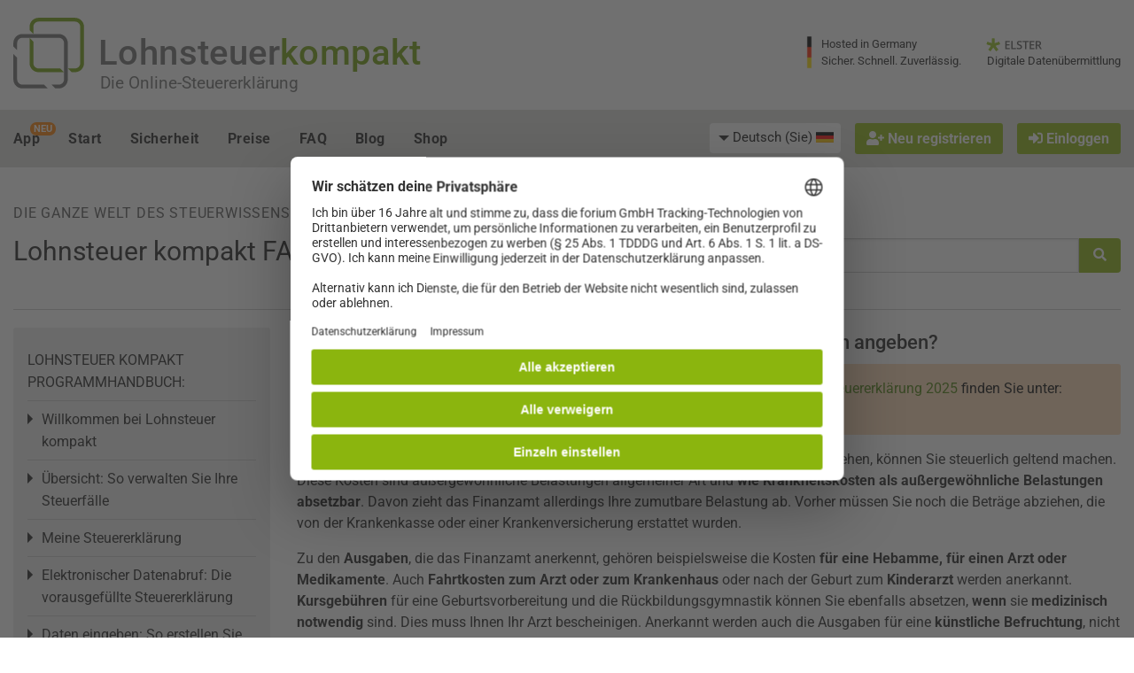

--- FILE ---
content_type: text/css
request_url: https://www.lohnsteuer-kompakt.de/lk/f6/css/app.css?v=rev_25662_20260113
body_size: 39090
content:
@import url("../../js/smartbanner/smartbanner.min.css");:root{--primary: #8bb50e;--primary_rgb: 139,181,14;--primary_hover: #7eaa0d;--primary_bg: #5f752f;--secondary: #dbdbd9;--active_mp: #ebf1d8;--newsbg: #f1f5e4;--newsbg_rgb: 241, 245, 228;--newsbg_hov: #e5edcd;--newsbg_hov_rgb: 229, 237, 205;--newsbg_light: #f5f7ef;--linkcolor: #64930a;--linkcolor_hell: #a4ef14;--bg_bright: #fafef2}:root{--success: #67b224;--warning: #fa7e02;--alert: #e50005;--offcanvas_size: 300px}@font-face{font-family:'roboto';src:url("/sgmzgf6/fonts/roboto_cyrillic_latin_latin_ext/roboto-bold.woff2") format("woff2"),url("/sgmzgf6/fonts/roboto_cyrillic_latin_latin_ext/roboto-bold.woff") format("woff");font-weight:700;font-style:normal}@font-face{font-family:'roboto';src:url("/sgmzgf6/fonts/roboto_cyrillic_latin_latin_ext/roboto-bolditalic.woff2") format("woff2"),url("/sgmzgf6/fonts/roboto_cyrillic_latin_latin_ext/roboto-bolditalic.woff") format("woff");font-weight:700;font-style:italic}@font-face{font-family:'roboto';src:url("/sgmzgf6/fonts/roboto_cyrillic_latin_latin_ext/roboto-medium.woff2") format("woff2"),url("/sgmzgf6/fonts/roboto_cyrillic_latin_latin_ext/roboto-medium.woff") format("woff");font-weight:500;font-style:normal}@font-face{font-family:'roboto';src:url("/sgmzgf6/fonts/roboto_cyrillic_latin_latin_ext/roboto-mediumitalic.woff2") format("woff2"),url("/sgmzgf6/fonts/roboto_cyrillic_latin_latin_ext/roboto-mediumitalic.woff") format("woff");font-weight:500;font-style:italic}@font-face{font-family:'roboto';src:url("/sgmzgf6/fonts/roboto_cyrillic_latin_latin_ext/roboto-italic.woff2") format("woff2"),url("/sgmzgf6/fonts/roboto_cyrillic_latin_latin_ext/roboto-italic.woff") format("woff");font-weight:400;font-style:italic}@font-face{font-family:'roboto';src:url("/sgmzgf6/fonts/roboto_cyrillic_latin_latin_ext/roboto-regular.woff2") format("woff2"),url("/sgmzgf6/fonts/roboto_cyrillic_latin_latin_ext/roboto-regular.woff") format("woff");font-weight:400;font-style:normal}html.is-reveal-open{top:0 !important}body{font-family:"roboto","Helvetica Neue",Helvetica,Arial,sans-serif;color:#222;background-color:#fff;line-height:1.5}p{line-height:inherit}h1,.h1{font-size:1.875rem}h2,.h2{font-size:1.875rem}h3,.h3{font-size:1.875rem}h4,.h4{font-size:1.375rem}h5,.h5{font-size:1.1875rem}h6,.h6{font-size:1rem}h1,.h1,h2,.h2,h3,.h3,h4,.h4,h5,.h5,h6,.h6{font-family:"roboto","Helvetica Neue",Helvetica,Arial,sans-serif;line-height:1.5}.faqteaserbox h1,.faqteaserbox .h1,.faqteaserbox h2,.faqteaserbox .h2,.faqteaserbox h3,.faqteaserbox .h3,.faqteaserbox h4,.faqteaserbox .h4,.faqteaserbox h5,.faqteaserbox .h5,#faqteaserbox h1,#faqteaserbox .h1,#faqteaserbox h2,#faqteaserbox .h2,#faqteaserbox h3,#faqteaserbox .h3,#faqteaserbox h4,#faqteaserbox .h4,#faqteaserbox h5,#faqteaserbox .h5{font-weight:500}*:focus{outline:0 none !important}html,body{height:100% !important;margin:0}label{font-size:1rem}small,.small{font-size:0.875rem}small{line-height:1.3}.eb h1,.eb .h1{font-size:2.5rem}.eb h2,.eb .h2{font-size:1.5625rem}.eb h3,.eb .h3{font-size:1.125rem}.eb h4,.eb .h4{font-size:1rem}.eb h5,.eb .h5,.eb h6,.eb .h6,.eb p{font-size:0.875rem}.eb h1,.eb .h1,.eb h2,.eb .h2,.eb h3,.eb .h3,.eb h4,.eb .h4,.eb h5,.eb .h5,.eb h6,.eb .h6{font-weight:500}.eb label{font-size:inherit;color:inherit}#alles{display:flex;flex-direction:column;min-height:100%;position:relative}#alles .grid-container.full{width:100%}.eb .gw_content_wrapper{flex-grow:1}.stf #alles>.gw_content_wrapper{display:flex;flex-direction:column}.stf #alles>.gw_content_wrapper>#mainouter{width:100%;flex-grow:1;display:flex;flex-direction:column}.stf #alles>.gw_content_wrapper>#mainouter>#main{flex-grow:1;display:flex;flex-direction:column}.stf #alles>.gw_content_wrapper>#mainouter>#main>.off-canvas-wrapper{display:flex;flex:1 0 auto;align-items:stretch}.no-js .top-bar{display:none}@media screen and (min-width: 40em){.no-js .top-bar{display:flex}.no-js .title-bar{display:none}}li.divider{display:none}.sidebar{border-top:2px solid #fff}.sidebar .side-nav{margin:0 0 0 -.9375rem !important}.gwoc_toggle .fa-bars{display:block}.gwoc_toggle .fa-times{display:none}.gwoc_toggle[aria-expanded='true'] .fa-bars{display:none}.gwoc_toggle[aria-expanded='true'] .fa-times{display:block}.title-bar .gwoc_toggle{min-width:25px}.flexcol{display:flex;flex-direction:column}.flexcol>.vertical_push{flex-grow:1}@media screen and (max-width: 63.9988em){.eb .gw_content_wrapper{display:flex;flex-direction:column}.eb .gw_content_wrapper>#mainouter{flex-grow:1;display:flex;flex-direction:column}.eb .gw_content_wrapper>#mainouter>#main{flex-grow:1;display:flex;flex-direction:column}}@media screen and (min-width: 64em){#alles.eb .grid-container.full{padding-left:.9375rem;padding-right:.9375rem}}.underline{text-decoration:underline}.nowrap,.nobr,.nobr_l,.nobr_m{white-space:nowrap}.posrelativ{position:relative}.m0{margin:0 !important}.topmargin_n16{margin-top:-1rem}.topmargin_n8{margin-top:-.5rem}.topmargin_0{margin-top:0 !important}.topmargin_4{margin-top:.25rem}.topmargin_8{margin-top:.5rem}.topmargin_15{margin-top:.9375rem}.topmargin_16{margin-top:1rem !important}.topmargin_30{margin-top:1.875rem !important}.bmargin_0{margin-bottom:0 !important}.bmargin_6{margin-bottom:0.375rem}.bmargin_16{margin-bottom:1rem}.bmargin_24{margin-bottom:1.5rem}.vmargin_4{margin-top:0.25rem;margin-bottom:0.25rem}.mleft0{margin-left:0 !important}.mleft8{margin-left:.5rem !important}.mright0{margin-right:0 !important}.mright8{margin-right:.5rem}.mright15{margin-right:.9375rem}.p0{padding:0 !important}.lpad0{padding-left:0 !important}.lpad30{padding-left:1.875rem !important}.rpad0{padding-right:0 !important}.rpad4{padding-right:.25rem}.rpad8{padding-right:.5rem}.rpad16{padding-right:1rem}.bottompad_0{padding-bottom:0}.bottompad_15{padding-bottom:.9375rem}.toppad_2{padding-top:0.125rem}.toppad_4{padding-top:0.25rem}.toppad_6{padding-top:0.375rem}.toppad_8{padding-top:0.5rem}.toppad_16{padding-top:1rem}.toppad_32{padding-top:2rem}.toppad_40{padding-top:2.5rem}.vpadding_0{padding-top:0 !important;padding-bottom:0 !important}.vpadding_2{padding-top:.125rem;padding-bottom:.125rem}.vpadding_4{padding-top:.25rem;padding-bottom:.25rem}.vpadding_8{padding-top:.5rem !important;padding-bottom:.5rem !important}.vpadding_16{padding-top:1rem;padding-bottom:1rem}.vpadding_24{padding-top:1.5rem;padding-bottom:1.5rem}.vpadding_30{padding-top:1.875rem !important;padding-bottom:1.875rem !important}.vpadding_32{padding-top:2rem;padding-bottom:2rem}.hpadding_0{padding-left:0 !important;padding-right:0 !important}.hpadding_8{padding-left:.5rem;padding-right:.5rem}.hpadding_15{padding-left:.9375rem;padding-right:.9375rem}.md_hpadding_15{padding-left:initial;padding-right:initial}.lg_hpadding_15{padding-left:initial;padding-right:initial}.md_hpadding_32{padding-left:initial;padding-right:initial}.noleftmargins *{margin-left:0 !important}.nobmargins *{margin-bottom:0 !important}.flip_horizontally{transform:scaleX(-1)}@media screen and (min-width: 40em){.med_lpad16{padding-left:1rem}.med_topmargin16{margin-top:1rem}.med_topmargin8{margin-top:.5rem !important}.md_hpadding_15{padding-left:.9375rem;padding-right:.9375rem}.md_hpadding_32{padding-left:2rem !important;padding-right:2rem !important}}@media screen and (min-width: 64em){.lg_hpadding_15{padding-left:.9375rem;padding-right:.9375rem}.lg_padding_top_16{padding-top:1rem}}@media screen and (max-width: 63.9375em){.md_hpadding_0{padding-left:0;padding-right:0}}@media screen and (max-width: 39.9375em){.sm_hpadding_15{padding-left:.9375rem;padding-right:.9375rem}}.tx_grau{color:#40545c !important}.tx_mittelgrau{color:#939b9e}.tx_hellgrau{color:#b5bdc0}.bg_grau{padding:2rem 0}.error,.tx_rot{color:#e50005 !important}.tx_success{color:#67b224 !important}.tx_warn{color:#fa7e02}.tx_blue{color:#00a9dd}.tx_primary{color:var(--primary)}.bgweiss{background-color:#fff}.bgsuccess{background-color:#67b224}.nobg{background-color:transparent !important}.tx16{font-size:1rem !important}.tx14{font-size:.875rem !important}.tx13{font-size:.8125rem !important}.tx12{font-size:.75rem !important}.noshadow{box-shadow:none !important}.mager{font-weight:400 !important}.halbfett{font-weight:500}.vcenter{align-items:center;vertical-align:middle}.vtop,.vtop td,.vtop th{vertical-align:top}.space_between{display:flex;flex-direction:row;justify-content:space-between}.pointer,.pointer .has-tip{cursor:pointer !important}.r5{transform:rotate(5deg)}.r10{transform:rotate(10deg)}.r15{transform:rotate(15deg)}a.anker{display:block;visibility:hidden;position:absolute;top:-6.75rem;left:0;width:1px;height:1px;overflow:hidden;font-size:1px;line-height:0}a.anker.anker_2{top:-2rem}a.anker.anker_3{top:-3rem}a.anker.anker_4{top:-4rem}a.anker.anker_5{top:-5rem}a.anker.anker_6{top:-6rem}a.anker.anker_7{top:-7rem}a.anker.anker_8{top:-8rem}a.anker.anker_9{top:-9rem}a.anker.anker_10{top:-10rem}.rubriktitel{text-transform:uppercase;color:#40545c;letter-spacing:.05em}.datenschutz .fa{margin-bottom:1rem}.badge.primary{color:#fff;background-color:var(--primary)}.badge.primary.hollow{color:var(--primary);background-color:#fff;border:1px solid var(--primary)}h4.badge{width:2.225em;height:2.225em}.badge:not(h4){font-size:inherit;color:#fff;font-weight:700}.badge_bearbeitungszeit{font-weight:500;line-height:1.2;padding:.5rem !important;width:3.5rem;height:3.5rem;float:left;margin:0 1rem .5rem 0}#help_button{display:flex}.x_clipper{overflow:hidden}.akzent,.callout.akzent{background-color:#fffbb8;border:1px solid #fff88f;color:#222}.gwo_rechner fieldset{border-radius:.25rem;padding:1rem 0}.gwo_rechner fieldset>.grid-padding-x{margin-left:0;margin-right:0}.gwo_rechner fieldset>.grid-padding-x .cell{padding:.5rem 1rem}.gwo_rechner fieldset>.grid-padding-x .cell input,.gwo_rechner fieldset>.grid-padding-x .cell select{margin-bottom:0}.gwo_rechner label{color:#222}.gwo_rechner .error label{color:#e50005}.gwo_rechner #errormessage{display:none;background-color:rgba(229,0,5,0.1)}.gwo_rechner #errormessage label{color:#222}.gwo_rechner #row_ortsname.error #errormessage{display:block}#div_steuer_rechner h4{margin-bottom:.75rem}#div_eingabehilfe nav.breadcrumbs{font-weight:500}#div_ergebnis table.nostyle{width:100%}table.form_table input{margin-bottom:0;margin-top:0}.rechner_ergebniszeile{font-weight:bold}table.nostyle{border:0 none !important;background:transparent !important;width:auto}table.nostyle thead,table.nostyle tbody,table.nostyle tfoot,table.nostyle tr,table.nostyle td{border:0 none !important;background:transparent !important}table.nostyle td,table.nostyle th{padding:.25rem .5rem .25rem 0}table.nobg,table.unstriped.nobg{background:transparent !important}table.nobg tbody,table.nobg tfoot,table.nobg tr,table.nobg td,table.unstriped.nobg tbody,table.unstriped.nobg tfoot,table.unstriped.nobg tr,table.unstriped.nobg td{background:transparent !important}table.nobg td,table.nobg th,table.unstriped.nobg td,table.unstriped.nobg th{padding:.25rem .5rem}.eb table thead th{font-weight:500}.eb table tfoot{background-color:#fff}.gwo_mmbullet{display:inline-block;width:1.25rem;height:1.25rem;background-color:#fff;border-radius:.25rem;padding-top:1px;position:relative;top:3px;margin-right:5px}.gwo_mmbullet *{vertical-align:top;display:inline-block;margin:-1px auto 0;text-align:center;width:100%;line-height:1}.gwo_sidebar li a{color:#222}.gwo_sidebar a{padding:0.5rem 0}.gwo_sidebar .accordion-menu a{padding:0.5rem 1rem}.gwo_sidebar .accordion-menu .button{margin:0.5rem 0;line-height:1.4}.gwo_sidebar .accordion-menu p,.gwo_sidebar .accordion-menu form{margin:0.5rem 0;padding:0}.gwo_sidebar .menu .is-active>a,.gwo_sidebar .menu .active>a,.gwo_sidebar .selected{background:transparent;color:#222;font-weight:bold}.gwo_sidebar .has-submenu-toggle>a{margin-right:0}.gwo_sidebar .submenu-toggle{right:auto;left:-2px;width:10px}.gwo_sidebar .submenu-toggle::after{border-bottom-width:6px;border-right-width:0;border-top-style:inset;border-left-style:solid;border-color:transparent transparent transparent #222;right:auto;left:0;top:17px}.gwo_sidebar .accordion-menu .is-accordion-submenu-parent[aria-expanded='true']>a{font-weight:bold}.gwo_sidebar>.callout{margin-bottom:0}.gwo_sidebar .submenu-toggle[aria-expanded='true']::after{-webkit-transform:rotate(90deg);-ms-transform:rotate(90deg);transform:rotate(90deg);-webkit-transform-origin:50% 50%;-ms-transform-origin:50% 50%;transform-origin:50% 50%}.wasserzeichen{background-repeat:no-repeat;background-size:auto 75%}.grauicon{color:#222;opacity:0.3}.gwo_nps .button.small{font-size:1rem}.gwo_nps .nps_auswahl{margin-bottom:0}.gwo_nps .nps_auswahl .button.small{padding:.25rem .5rem}.gwo_nps .nps_auswahl a:nth-child(1){background-color:#de704c}.gwo_nps .nps_auswahl a:nth-child(2){background-color:#e4853e}.gwo_nps .nps_auswahl a:nth-child(3){background-color:#ea9a2f}.gwo_nps .nps_auswahl a:nth-child(4){background-color:#f0b021}.gwo_nps .nps_auswahl a:nth-child(5){background-color:#f6c512}.gwo_nps .nps_auswahl a:nth-child(6){background-color:#fcda04}.gwo_nps .nps_auswahl a:nth-child(7){background-color:#e8d40a}.gwo_nps .nps_auswahl a:nth-child(8){background-color:#d3cf10}.gwo_nps .nps_auswahl a:nth-child(9){background-color:#bfc916}.gwo_nps .nps_auswahl a:nth-child(10){background-color:#aac41c}.gwo_nps .nps_auswahl a:nth-child(11){background-color:#96be22}.gwo_nps .nps_auswahl a:hover{opacity:0.8}.gwo_nps .nps_auswahl a.clicked{background-color:#333;color:#fff}.gwo_nps .legende{vertical-align:middle}#source_umfrage,#source_umfrage_feedback{background-color:#f9f9f9;border:1px solid #ddd;border-radius:3px;padding:1rem;margin-top:2.5rem}#source_umfrage div.umfrage_item{margin-bottom:0;background-color:#eaeaea;border:1px solid #d8d8d8;border-radius:3px;padding:.5rem}#source_umfrage div.umfrage_item:hover,#source_umfrage div.umfrage_item:focus{background-color:#bababa;border:1px solid #bababa}#source_umfrage>ul{margin-top:1.25rem;margin-left:0;list-style-type:none}#source_umfrage>ul li{display:inline-block;width:50%;margin:0;padding:0 .5rem .5rem;list-style-type:none;float:left}#source_umfrage>ul li:before{content:''}#source_umfrage div.u_sonst{padding:.5rem}#source_umfrage div.u_sonst [type="text"]{margin:-0.3125rem 0 -0.1875rem;padding:.3125rem .5rem .1875rem}.rubriktitel ul.breadcrumbs{margin-bottom:0}.rubriktitel a,.rubriktitel .breadcrumbs a{color:#40545c}.rubriktitel a:hover,.rubriktitel a:focus,.rubriktitel .breadcrumbs a:hover,.rubriktitel .breadcrumbs a:focus{text-decoration:none}.breadcrumbs li{font-size:1rem}.breadcrumbs li:not(:last-child):after{color:#40545c}p.rubriktitel,nav.rubriktitel{margin-bottom:.5rem}p.rubriktitel.bmargin_0,nav.rubriktitel.bmargin_0{margin-bottom:0}.accordion.pfr .accordion-title{padding:.5rem 2rem .5rem 1rem}.accordion.pfr .accordion-title:before{right:.9375rem;left:auto;content:"\f078"}.accordion.pfr .is-active>.accordion-title:before{content:'\f077'}.accordion.ac_light,.accordion.ac_ste{background-color:transparent}.accordion.ac_light .accordion-item,.accordion.ac_ste .accordion-item{background-color:#fff}.accordion.ac_light .accordion-title:before,.accordion.ac_ste .accordion-title:before{font-size:1rem}.accordion.ac_light .accordion-title:hover,.accordion.ac_light .accordion-title:focus,.accordion.ac_ste .accordion-title:hover,.accordion.ac_ste .accordion-title:focus{text-decoration:none}.accordion.ac_light .accordion-content,.accordion.ac_ste .accordion-content{padding-left:0;padding-right:0}.accordion.ac_light :last-child:not(.is-active)>.accordion-title,.accordion.ac_light :last-child>.accordion-content:last-child,.accordion.ac_ste :last-child:not(.is-active)>.accordion-title,.accordion.ac_ste :last-child>.accordion-content:last-child{border-bottom:0 none}.accordion.ac_ste .accordion-title{padding-left:.9375rem;padding-right:.9375rem;background-color:transparent;border-radius:.25rem}.accordion.ac_ste .accordion-title h1,.accordion.ac_ste .accordion-title h2,.accordion.ac_ste .accordion-title h3,.accordion.ac_ste .accordion-title h4{margin-bottom:0}.accordion.ac_ste .accordion-title .auto.cell h1,.accordion.ac_ste .accordion-title .auto.cell h2,.accordion.ac_ste .accordion-title .auto.cell h3,.accordion.ac_ste .accordion-title .auto.cell h4{font-weight:normal}.accordion.ac_ste .accordion-content{padding-bottom:.5rem;background-color:transparent;border-radius:.25rem}.accordion.ac_ste .accordion-item{margin-bottom:.75rem;border-radius:.25rem;border:1px solid #939b9e;-webkit-box-shadow:1px 1px 1px rgba(215,223,226,0.5);-moz-box-shadow:1px 1px 1px rgba(215,223,226,0.5);box-shadow:1px 1px 1px rgba(215,223,226,0.5);background-color:#fafbfc}.accordion.ac_light .accordion-title,.accordion.ac_light.pfr .accordion-title{padding-left:0;padding-top:.5rem}.accordion.ac_light .accordion-title,.accordion.ac_light .accordion-content,.accordion.ac_light.pfr .accordion-title,.accordion.ac_light.pfr .accordion-content{background-color:transparent;padding-bottom:.5rem !important}.accordion.ac_light .accordion-item.callout>.accordion-title,.accordion.ac_light .accordion-item:first-child>.accordion-title,.accordion.ac_light.pfr .accordion-item.callout>.accordion-title,.accordion.ac_light.pfr .accordion-item:first-child>.accordion-title{padding-top:0 !important}.accordion.ac_light .accordion-item.callout>.accordion-title:before,.accordion.ac_light .accordion-item:first-child>.accordion-title:before,.accordion.ac_light.pfr .accordion-item.callout>.accordion-title:before,.accordion.ac_light.pfr .accordion-item:first-child>.accordion-title:before{top:0.5rem}.accordion.ac_light:not(.pfr){padding-right:0}.accordion.ac_light .accordion-item:not(.is-active) .accordion-title{color:#939b9e}.accordion.ac_light .accordion-item:not(.is-active) .accordion-title:hover,.accordion.ac_light .accordion-item:not(.is-active) .accordion-title:focus{color:#222}.accordion.ac_light .accordion-content{padding-top:0}.accordion.ac_grau .accordion-title p,.accordion.ac_grau .accordion-title h1,.accordion.ac_grau .accordion-title h2,.accordion.ac_grau .accordion-title h3,.accordion.ac_grau .accordion-title h4,.accordion.ac_grau .accordion-title h5,.accordion.ac_grau .accordion-title h6{margin:0;line-height:1}.accordion.ac_grau .accordion-title i.fa{float:left;min-width:1rem;margin:0 0.5rem 0.25rem 0}.callout .accordion.ac_ste{margin:0}.callout .accordion.ac_ste .accordion-item:last-child{border-bottom:0 none}.callout .accordion.ac_ste .accordion-item:last-child:hover,.callout .accordion.ac_ste .accordion-item:last-child:focus{border-bottom:0 none}.block_unit.news_center{display:flex;flex-direction:row;align-items:stretch;width:calc(100% + .5rem);margin:0 -.25rem 2.5rem}.msg_nav{width:2rem;margin:0 .25rem;display:flex;flex-direction:row;align-items:center;background-color:var(--newsbg);border:1px solid var(--newsbg_hov);color:#222;border-radius:.25rem}.msg_nav:not(.inactive){cursor:pointer}.msg_nav:not(.inactive):hover,.msg_nav:not(.inactive):focus{background-color:var(--newsbg_hov)}.msg_nav.inactive{opacity:0.4}.msg_nav.inactive .fa-light{opacity:0}.msg_nav .fa-light{display:inline-block;padding:0 .25rem;text-align:center;font-size:2rem;line-height:1;text-align:center}.cockpit_newsbox .msg_remain{display:none}.news_list,.cockpit_newsbox{font-size:0.875rem}.news_list .callout,.news_list .messagebox,.cockpit_newsbox .callout,.cockpit_newsbox .messagebox{position:relative;padding:0.75rem 1rem}.news_list p,.news_list h6,.cockpit_newsbox p,.cockpit_newsbox h6{margin-bottom:0.25rem}.news_list h6,.news_list .msg_close,.cockpit_newsbox h6,.cockpit_newsbox .msg_close{font-size:1rem}.news_slider{flex-grow:1;margin:0;overflow-x:hidden;position:relative}.standalone_newsbox,.cockpit_newsbox{display:flex;flex-direction:row;flex-wrap:nowrap;overflow-x:hidden;align-items:stretch;position:relative;left:0;min-width:100%}.standalone_newsbox .messagebox,.cockpit_newsbox .messagebox{position:relative;min-height:6.375rem;padding:0.75rem 1rem;border-radius:.25rem;background-color:var(--newsbg);border:1px solid var(--newsbg_hov);color:#222;display:flex;flex-direction:row;align-items:center;justify-content:space-between}.standalone_newsbox .messagebox.alert .message_icon,.cockpit_newsbox .messagebox.alert .message_icon{color:var(--alert)}.standalone_newsbox .messagebox.warning .message_icon,.cockpit_newsbox .messagebox.warning .message_icon{color:var(--warning)}.standalone_newsbox .messagebox.success .message_icon,.cockpit_newsbox .messagebox.success .message_icon{color:var(--success)}.standalone_newsbox .messagebox.primary .message_icon,.cockpit_newsbox .messagebox.primary .message_icon{color:var(--primary)}.standalone_newsbox .messagebox .msg_close,.standalone_newsbox .messagebox a,.cockpit_newsbox .messagebox .msg_close,.cockpit_newsbox .messagebox a{color:#40545c}.standalone_newsbox .messagebox .msg_close:hover,.standalone_newsbox .messagebox .msg_close:focus,.standalone_newsbox .messagebox a:hover,.standalone_newsbox .messagebox a:focus,.cockpit_newsbox .messagebox .msg_close:hover,.cockpit_newsbox .messagebox .msg_close:focus,.cockpit_newsbox .messagebox a:hover,.cockpit_newsbox .messagebox a:focus{color:#222}.standalone_newsbox .messagebox a:hover,.standalone_newsbox .messagebox a:focus,.cockpit_newsbox .messagebox a:hover,.cockpit_newsbox .messagebox a:focus{text-decoration:underline}.standalone_newsbox .message_body,.cockpit_newsbox .message_body{align-self:flex-start}.standalone_newsbox .message_icon,.cockpit_newsbox .message_icon{flex-shrink:2;margin:0 1rem;color:#40545c}.standalone_newsbox .message_icon .fa-light,.cockpit_newsbox .message_icon .fa-light{font-size:3rem !important}.standalone_newsbox .message_icon .fa-light:before,.cockpit_newsbox .message_icon .fa-light:before{text-shadow:0 0 2px rgba(255,255,255,0.8)}.standalone_newsbox .messagebox{width:100%;margin:0 0 1rem}.cockpit_newsbox .messagebox{width:50%;margin:0 .25rem}.message_more{white-space:nowrap}.msg_close{position:absolute;z-index:20;right:0.375rem;top:0.375rem;width:1rem;height:1rem;line-height:1;font-size:1rem;cursor:pointer;color:#939b9e}.msg_close:before{position:absolute;z-index:10;content:'\e12e';font-family:"FontAwesomePro";font-weight:300}.msg_close:hover,.msg_close:focus{color:#40545c}@media screen and (max-width: 39.9375em){.cockpit_newsbox .messagebox{width:100%}}.tan_input{border:1px solid #40545c;border-radius:.25rem;padding:0 .5rem .5rem;position:relative;max-width:12em}.tan_input label{font-size:.875rem;padding-bottom:.25rem}.tan_input input,.tan_input input:focus,.tan_input [type="text"],.tan_input [type="text"]:focus{border:0 none;outline:0 none;-webkit-box-shadow:none;-moz-box-shadow:none;box-shadow:none;font-size:1.75rem;line-height:1;font-weight:500;letter-spacing:.15em;text-align:center;margin-bottom:0;max-width:10.875em}ul.noicon,ul.error_list{list-style-type:none !important;margin-left:0 !important}ul.noicon li:before,ul.error_list li:before{content:"" !important}ul.error_list li{color:#e50005}.rateitem{width:1.75rem;height:1.5rem;background-repeat:no-repeat;background-size:contain;background-position:right center;cursor:pointer}.rateitem:not(.rate_minus).rate_on{background-image:url("/sgmzgf6/images/star.png")}.rateitem:not(.rate_minus).rate_off{background-image:url("/sgmzgf6/images/star_grey.png")}div.pseudotable{border:1px solid #d7dfe2;margin:0 .9375rem}div.pseudotable>.grid-x{padding:.5rem 0}div.pseudotable>.grid-x.pseudohead{background-color:rgba(215,223,226,0.5);font-weight:bold}div.pseudotable>.grid-x>.cell{padding:0 .5rem}div.pseudotable>.grid-x:not(:last-child){border-bottom:1px solid #d7dfe2}.trustedstars_container{background-color:#fff;border-radius:1000px;-webkit-box-shadow:1px 1px 1px rgba(215,223,226,0.5);-moz-box-shadow:1px 1px 1px rgba(215,223,226,0.5);box-shadow:1px 1px 1px rgba(215,223,226,0.5)}.trustedstars_reg .trustedstars_container{box-shadow:none;border:1px solid #939b9e;width:100%;font-size:.875rem}.reg_vorteile{padding-bottom:2rem}@media screen and (min-width: 64em){.trustedstars_container{display:inline-block;min-width:550px}.trustedstars_reg .trustedstars_container{min-width:0}.reg_vorteile{padding-right:1.9375rem !important}}.postit{max-width:15rem;max-height:15rem;padding:.75rem;-webkit-box-shadow:2px 2px 2px rgba(215,223,226,0.5);-moz-box-shadow:2px 2px 2px rgba(215,223,226,0.5);box-shadow:2px 2px 2px rgba(215,223,226,0.5)}.postit.yellow{background-color:#fffbb8}.postit.yellow a{color:#222;text-decoration:underline}.sticker_holder{position:relative}.sticker_holder .roundsticker,.sticker_holder .straightsticker{position:absolute;z-index:10}.sticker_holder .roundsticker{top:-.5rem;left:-1.75rem;width:8rem;height:8rem;font-size:1.375rem;line-height:1.2;padding:2px 4px;border-radius:1000px;display:flex;flex-direction:row;align-items:center;justify-content:center;transform:rotate(-7deg);-webkit-box-shadow:4px 4px 15px rgba(255,255,255,0.5);-moz-box-shadow:4px 4px 15px rgba(255,255,255,0.5);box-shadow:4px 4px 15px rgba(255,255,255,0.5)}.sticker_holder .roundsticker b{font-size:1.5625rem;letter-spacing:0;white-space:nowrap}.sticker_holder .roundsticker div{text-align:center}.roundsticker,.straightsticker{background-color:#fa7e02;color:#fff;font-weight:500;letter-spacing:0.01em}.straightsticker{border-radius:.25rem;line-height:1;padding:.375rem 1.5rem;-webkit-box-shadow:2px 2px 2px rgba(0,0,0,0.15);-moz-box-shadow:2px 2px 2px rgba(0,0,0,0.15);box-shadow:2px 2px 2px rgba(0,0,0,0.15)}span.straightsticker{font-size:inherit;line-height:inherit;padding:.25rem 1rem;margin:0 .5rem}.ki_hinweis{align-items:center;justify-content:space-around;font-size:1.125rem}.ki_hinweis>.shrink.cell{max-width:100%}.intelliScan-banner{opacity:0;transform:translateY(2rem);transition:opacity 1s ease-in-out, transform 1s ease-in-out}.intelliScan-banner.visible{opacity:1;transform:translateY(0)}.gwo_zahlarten_sidebar>img{max-width:130px;margin:0 auto;display:block}.gwo_zahlarten_sidebar .sofort_badge{width:130px;margin:1.875rem auto 0}.gwo_zahlarten_sidebar .sofort_badge img{width:100%}.menu_callout{background-color:var(--newsbg);border-radius:.25rem;padding:.75rem .5rem;margin:.5rem 0}.callout.tertiary,.eb .callout.tertiary{background-color:#fee5cc !important;border:1px solid #fdd8b3 !important}.callout.tertiary.gradient,.eb .callout.tertiary.gradient{background:rgba(254,229,204,0.48);background:-moz-linear-gradient(top, rgba(254,229,204,0.48) 0%, #fee5cc 100%);background:-webkit-gradient(left top, left bottom, color-stop(0%, rgba(254,229,204,0.48)), color-stop(100%, #fee5cc));background:-webkit-linear-gradient(top, rgba(254,229,204,0.48) 0%, #fee5cc 100%);background:-o-linear-gradient(top, rgba(254,229,204,0.48) 0%, #fee5cc 100%);background:-ms-linear-gradient(top, rgba(254,229,204,0.48) 0%, #fee5cc 100%);background:linear-gradient(to bottom, rgba(254,229,204,0.48) 0%, #fee5cc 100%);filter:progid:DXImageTransform.Microsoft.gradient(startColorstr='#fee5cc', endColorstr='#fee5cc', GradientType=0)}.callout.tertiary a,.eb .callout.tertiary a{color:#a85501}.callout.tertiary a:hover,.callout.tertiary a:focus,.eb .callout.tertiary a:hover,.eb .callout.tertiary a:focus{color:#df6f00}.callout.success,.eb .callout.success{background-color:#cfffa3}.eb .callout.success.gradient,.eb .previewbox:before,.eb ul.cockpitmenu li a.previewbox,.eb ul.taxmenu li a.previewbox{background:rgba(207,255,163,0.17);background:-moz-linear-gradient(top, rgba(207,255,163,0.17) 0%, #cfffa3 100%);background:-webkit-gradient(left top, left bottom, color-stop(0%, rgba(207,255,163,0.17)), color-stop(100%, #cfffa3));background:-webkit-linear-gradient(top, rgba(207,255,163,0.17) 0%, #cfffa3 100%);background:-o-linear-gradient(top, rgba(207,255,163,0.17) 0%, #cfffa3 100%);background:-ms-linear-gradient(top, rgba(207,255,163,0.17) 0%, #cfffa3 100%);background:linear-gradient(to bottom, rgba(207,255,163,0.17) 0%, #cfffa3 100%);filter:progid:DXImageTransform.Microsoft.gradient(startColorstr='#cfffa3', endColorstr='#cfffa3', GradientType=0)}.eb .previewbox:before{content:'Preview:\00A0';display:block;padding:.5rem 1rem;margin:-1rem -1rem 1rem;border-bottom:1px solid #a7ff57 !important;font-weight:500;font-style:italic;color:#67b224}.eb ul.cockpitmenu li a.previewbox,.eb ul.taxmenu li a.previewbox{padding:.75rem .9375rem .5rem;margin:0;display:inline-block;border-radius:.25rem}.eb ul.cockpitmenu li a.previewbox:before,.eb ul.taxmenu li a.previewbox:before{display:inline;border-bottom:0 none !important;padding:0;margin:0;width:auto;font-family:"roboto","Helvetica Neue",Helvetica,Arial,sans-serif;font-size:inherit}.eb .callout.success{background-color:#f1ffe3 !important}.eb .callout.success,.eb .previewbox{border:1px solid #a7ff57 !important}.eb .previewbox{border-radius:.5rem;-webkit-box-shadow:1px 1px 1px rgba(215,223,226,0.5);-moz-box-shadow:1px 1px 1px rgba(215,223,226,0.5);box-shadow:1px 1px 1px rgba(215,223,226,0.5);position:relative;margin:0 0 1rem;padding:1rem 1rem .5rem;background-color:#fff}.eb .block_unit.previewbox{margin-bottom:1.5rem}.ki_response h1{font-size:1.375rem}.ki_response h2{font-size:1.25rem}.ki_response h3{font-size:1.125rem}.ki_response h4,.ki_response h5{font-size:1rem}.ki_response h6{font-size:.875rem}.ki_response ul{list-style-type:none;margin-left:1em}.ki_response ul li{position:relative;padding-bottom:0.5em;line-height:1.4}.ki_response ul li::before{content:"\f04b";top:.625em;left:-1.75em}#bt_toggle_ki_info{height:2rem;padding:.25rem .75rem}#bt_toggle_ki_info>span{display:flex;flex-direction:row;align-items:center}#bt_toggle_ki_info>span i.fa-light{margin-top:-.125rem;margin-right:.5rem;font-size:1.25rem !important}@media screen and (min-width: 40em){.sticker_holder .roundsticker{top:-1rem;left:4%}}@media screen and (min-width: 46em){.sticker_holder .roundsticker{top:-2.75rem}}@media screen and (min-width: 77em){.sticker_holder .roundsticker{left:4rem}}.scrollx_wrapper{overflow-x:auto;width:100%;position:relative}table.v_eng th,table.v_eng td{padding-top:.25rem;padding-bottom:.25rem}table#entwicklung_table:not(.showall)>tbody>tr:not(.selection):not(.visible){display:none}table#entwicklung_table.showall>tbody>tr.selection>td{background-color:var(--newsbg_light)}#chart_uebersicht a[title="JavaScript charts"]{display:none}.loading-placeholder{position:absolute;z-index:-1;background-color:#fff;border-radius:12px;height:calc(100vh - 60px);width:calc(100% - 60px);top:30px;left:30px}.loading-placeholder .gwo_load_modal_inner{border-radius:12px;background-color:transparent}.loading-placeholder .gwo_load_modal_inner .spinner_gwo{left:auto;margin-left:auto}.vertical.menu.accordion-menu.mini-dropdown{position:relative;min-width:11rem;font-size:1rem;line-height:1;background-color:#fff}.vertical.menu.accordion-menu.mini-dropdown.medium{min-width:20rem}.vertical.menu.accordion-menu.mini-dropdown.large{min-width:100%}.vertical.menu.accordion-menu.mini-dropdown .mini_dropdown_content,.vertical.menu.accordion-menu.mini-dropdown .nested{margin:0;position:absolute;z-index:10;border:1px solid #939b9e;border-bottom-left-radius:.25rem;border-bottom-right-radius:.25rem;border-width:0 1px 1px 1px;background-color:#fff;width:100%}.vertical.menu.accordion-menu.mini-dropdown .mini_dropdown_content li>a,.vertical.menu.accordion-menu.mini-dropdown .nested li>a{background-color:#fff}.vertical.menu.accordion-menu.mini-dropdown .mini_dropdown_content li>a:hover,.vertical.menu.accordion-menu.mini-dropdown .nested li>a:hover{background-color:rgba(147,155,158,0.1)}.vertical.menu.accordion-menu.mini-dropdown .mini_dropdown_content li:last-child>a,.vertical.menu.accordion-menu.mini-dropdown .nested li:last-child>a{border-bottom-left-radius:.25rem;border-bottom-right-radius:.25rem}.vertical.menu.accordion-menu.mini-dropdown .mini_dropdown_content,.vertical.menu.accordion-menu.mini-dropdown .is-accordion-submenu{transition:none !important}.vertical.menu.accordion-menu.mini-dropdown li>a{padding:.5rem .75rem;color:#222}.vertical.menu.accordion-menu.mini-dropdown li>a .fa,.vertical.menu.accordion-menu.mini-dropdown li>a .fa-light{min-width:1.375rem;padding-right:.5rem}.vertical.menu.accordion-menu.mini-dropdown li.mini_dropdown_head>a,.vertical.menu.accordion-menu.mini-dropdown li.is-accordion-submenu-parent>a{color:#fff;font-weight:500;border:1px solid #939b9e;background-color:#939b9e;border-radius:.25rem}.vertical.menu.accordion-menu.mini-dropdown li.mini_dropdown_head>a:hover,.vertical.menu.accordion-menu.mini-dropdown li.is-accordion-submenu-parent>a:hover{border:1px solid #6a787d;background-color:#6a787d}.vertical.menu.accordion-menu.mini-dropdown li.mini_dropdown_head[aria-expanded='true']>a,.vertical.menu.accordion-menu.mini-dropdown li.is-accordion-submenu-parent[aria-expanded='true']>a{border-bottom-left-radius:0;border-bottom-right-radius:0}.vertical.menu.accordion-menu.mini-dropdown li.mini_dropdown_head>a::after,.vertical.menu.accordion-menu.mini-dropdown li.is-accordion-submenu-parent>a::after{border:0 none;content:'\f078';font-family:"FontAwesomePro";font-weight:300;float:right;position:static;width:auto;height:auto;margin-top:0}.vertical.menu.accordion-menu.mini-dropdown.primary .mini_dropdown_content,.vertical.menu.accordion-menu.mini-dropdown.primary .nested{border-color:var(--primary)}.vertical.menu.accordion-menu.mini-dropdown.primary li.mini_dropdown_head>a,.vertical.menu.accordion-menu.mini-dropdown.primary li.is-accordion-submenu-parent>a{border:1px solid var(--primary);background-color:var(--primary)}.vertical.menu.accordion-menu.mini-dropdown.primary li.mini_dropdown_head>a:hover,.vertical.menu.accordion-menu.mini-dropdown.primary li.is-accordion-submenu-parent>a:hover{background-color:var(--primary_hover);border-color:var(--primary_hover)}.vertical.menu.accordion-menu.mini-dropdown.success .mini_dropdown_content,.vertical.menu.accordion-menu.mini-dropdown.success .nested{border-color:var(--success)}.vertical.menu.accordion-menu.mini-dropdown.success li.mini_dropdown_head>a,.vertical.menu.accordion-menu.mini-dropdown.success li.is-accordion-submenu-parent>a{border:1px solid var(--success);background-color:var(--success)}.vertical.menu.accordion-menu.mini-dropdown.success li.mini_dropdown_head>a:hover,.vertical.menu.accordion-menu.mini-dropdown.success li.is-accordion-submenu-parent>a:hover{background-color:#80d633;border-color:#80d633}.link_box_row{margin-bottom:2rem}.link_box_row>.cell{padding-bottom:1rem}.link_box_row .callout{height:100%;cursor:pointer;padding-bottom:.5rem}.link_box_row .callout:hover{background-color:#fcfdfe;-webkit-box-shadow:2px 2px 4px #d7dfe2;-moz-box-shadow:2px 2px 4px #d7dfe2;box-shadow:2px 2px 4px #d7dfe2}.link_box_row .callout .shrink.cell{min-width:5.25rem;padding-top:.5rem}.blockhilfe_video_outer{max-width:35rem;max-height:19.6875rem}.blockhilfe_video{position:relative;width:100%;padding-top:56.25%;margin:0 auto 1rem;border:1px solid #eee}.blockhilfe_video>img{z-index:20;cursor:pointer}.blockhilfe_video>iframe{position:absolute;z-index:10;top:0;left:0;width:100%;height:100%}.search_history_nav{position:absolute;z-index:10;top:-1px;left:4px;width:auto;align-items:center}.search_history_nav .button{margin-bottom:0}.search_history_nav .button.disabled,.search_history_nav .button[disabled]{cursor:default}.search_history_nav .span{padding:0 .5rem}.search_nav .button.clear{font-size:1.6875rem !important;padding:0 .5rem !important}.search_nav .button.clear.bt_prev{padding-left:0 !important}.search_nav .button.clear.bt_next{padding-left:0 !important}.search_nav .button.disabled,.search_nav .button[disabled]{cursor:default}.search_nav .shrink.cell{padding-right:0}#p_fortschritt #fortschritt{padding:.375rem 1rem;position:relative;z-index:10;background-color:#fff !important;min-height:.75rem}#p_fortschritt #fortschritt.warning{-webkit-box-shadow:1px 1px 1px rgba(252,178,103,0.3);-moz-box-shadow:1px 1px 1px rgba(252,178,103,0.3);box-shadow:1px 1px 1px rgba(252,178,103,0.3)}#p_fortschritt #fortschrittsbalken{position:absolute;z-index:-10;width:0;height:100%;left:0;top:0;border-radius:.5rem 0 0 .5rem;opacity:0.2;background-color:#939b9e}#p_fortschritt .success #fortschrittsbalken{background-color:#a7ff57}#p_fortschritt .warning #fortschrittsbalken{background-color:#fa7e02}#p_fortschritt #fortschritt_text{display:flex;justify-content:space-between}#p_fortschritt #fortschritt_text+#fortschritt{margin-top:-.5rem;margin-bottom:1.5rem}#p_fortschritt .tx_success{color:#4e980b}.pinfoform.warning .emptyfield input,.pinfoform.warning .emptyfield select{border-color:#fa7e02}.kopierText{position:relative;cursor:pointer}.kopierText::before{content:"Copy to clipboard";position:absolute;z-index:910;top:-150%;left:calc(50% - 2rem);transform:translateX(-50%);background:#fff;color:#666;border:1px solid #999;padding:1px .25rem;border-radius:2px;font-size:.625rem;white-space:nowrap;opacity:0;pointer-events:none;transition:opacity 0.2s ease}.kopierText.copied::before{content:"Copied!"}.kopierText::after{content:'\f0c5';font-family:"FontAwesomePro";font-weight:300;padding:0 .25rem;color:var(--linkcolor)}.kopierText:hover:not(:focus)::before{opacity:1}#backendtools{position:fixed;z-index:1000;bottom:0;color:#fff;background-color:#444;border-bottom:#f1f4f5;padding:.25rem 0}#backendtools .grid-x.atforium{align-items:center;padding-left:2rem}#backendtools .grid-x.atforium:before{top:2px;left:1rem;box-shadow:none}#backendtools code{padding:0;border:0 none;background-color:transparent;color:inherit}#backendtools a{color:#fff}#backendtools .kopierText::after{color:#fff}#backendtools .backendtoolstoggle{position:relative;top:-1px}#backendtools .backendtoolstoggle .fa-solid{font-size:1.125rem !important;position:relative;top:3px}#backendtools .backendtoolstoggle .fa-solid.fa-toggle-off{color:#ff4c50}#backendtools .backendtoolstoggle .fa-solid.fa-toggle-on{color:#9ade5e}#alles header .grid-container.full#backendtools{margin:0}.stf_infos{white-space:nowrap;font-size:.75rem}@media screen and (min-width: 64em){#alles header .grid-container.full#backendtools{margin-left:-.9375rem;margin-right:-.9375rem;width:calc(100% + 1.875rem);max-width:calc(100% + 1.875rem)}#backendtools .grid-x.atforium{padding-left:1.75rem}#backendtools .grid-x.atforium:before{left:2px}}.hat_banderole{position:relative}.hat_banderole .grid-x:first-child{margin-right:5rem}.hat_banderole .panel_banderole{position:absolute;top:0;right:0;width:150px;height:150px;overflow:hidden}.hat_banderole .panel_banderole span{position:absolute;top:35px;right:-68px;line-height:1.2;color:#c60f13;background-color:#fff;border:1px solid #c60f13;padding:0.25rem 0.5rem 0.375rem;transform:rotate(45deg);font-size:0.825rem;height:auto;width:250px;text-align:center}.has-tip{border-bottom:0 none;font-weight:inherit}a .has-tip,a.has-tip,.button .has-tip,.button.has-tip{cursor:pointer}a.alert,.button.alert{background-color:#e50005;color:#fff;font-weight:500}a.alert:hover,a.alert:focus,.button.alert:hover,.button.alert:focus{background-color:#e50005;color:#fff}a.alert.hollow,.button.alert.hollow{color:#e50005;border-color:#e50005;background-color:#fff}a.alert.hollow:hover,a.alert.hollow:focus,.button.alert.hollow:hover,.button.alert.hollow:focus{color:#b20004;border-color:#b20004;background-color:#fff}a.warning,.button.warning{border-color:#fa7e02;font-weight:500}a.warning.button:not(.hollow),.button.warning.button:not(.hollow){background-color:#fa7e02 !important;color:#fff !important}a.warning.button:not(.hollow):hover,a.warning.button:not(.hollow):focus,.button.warning.button:not(.hollow):hover,.button.warning.button:not(.hollow):focus{background-color:#df6f00 !important;color:#fff !important}a.warning.hollow,.button.warning.hollow{background-color:#fff;color:#fa7e02}a.warning.hollow:hover,a.warning.hollow:focus,.button.warning.hollow:hover,.button.warning.hollow:focus{background-color:#fcb267;color:#fff}.tooltip{font-size:0.875rem;padding:.25rem .5rem;text-align:left !important;z-index:160000;background-color:#fffbb8;color:#222;max-width:30%;margin-top:1rem;-webkit-box-shadow:1px 1px 4px rgba(0,0,0,0.2);-moz-box-shadow:1px 1px 4px rgba(0,0,0,0.2);box-shadow:1px 1px 4px rgba(0,0,0,0.2)}.tooltip.bottom{text-align:center}.tooltip.bottom::before{border-bottom-color:#fffbb8}.tooltip.top{text-align:center}.tooltip.top::before{border-top-color:#fffbb8}.tooltip.left::before{border-left-color:#fffbb8}.tooltip.right::before{border-right-color:#fffbb8}.tooltip.align-left::before{left:0}.tooltip.align-right::before{right:0}.callout:not(.umrandet){border:0 none}.callout.noborder{border:0 none !important}.callout.hell{background-color:rgba(255,255,255,0.7) !important}.callout.weiss{background-color:#fff !important}.callout.shadow{-webkit-box-shadow:2px 2px 8px rgba(0,0,0,0.15);-moz-box-shadow:2px 2px 8px rgba(0,0,0,0.15);box-shadow:2px 2px 8px rgba(0,0,0,0.15)}.callout.breadcrumbs{color:#222;padding:0;border:0 none !important;background-color:transparent;box-shadow:none !important}.callout.breadcrumbs>h1{font-size:1.5rem;display:inline}.callout.breadcrumbs>h1>*:not(:last-child):after{content:'/';padding:0 .25rem}.callout p,.callout .button{margin-bottom:.5rem}@media screen and (max-width: 63.9375em){.callout.breadcrumbs>h1>*{display:block;padding-top:.25rem}.callout.breadcrumbs>h1>*:not(:last-child){font-size:0.875rem;color:#939b9e}.callout.breadcrumbs>h1>*:not(:last-child):hover{color:#40545c}.input-group-label{padding-left:.5rem;padding-right:.5rem}}@media print, screen and (min-width: 64em){.callout.breadcrumbs>h1{color:#222;font-weight:500}.callout.breadcrumbs>h1 a,.callout.breadcrumbs>h1 a:hover,.callout.breadcrumbs>h1 a:focus{color:#222;cursor:default}.callout.breadcrumbs>h1>*:not(:last-child){display:none}.callout.breadcrumbs>h1>*:last-child:not(.fa-light):before{content:'';padding:0}}.label.success{background-color:#c3eaf7;color:#222}.label.weiss{background-color:#fff;color:#222}.label.gruen{background-color:#cfffa3;color:#222}.label.akzent{background-color:#fff88f;color:#222;border:0 none}.label.alert{font-weight:600}.accordion-title{font-size:1rem;font-weight:400;padding:.75rem 2rem .75rem 1rem;color:#222}.accordion-title:before{right:1rem;left:auto;margin-top:-.375rem;font-family:'Font Awesome 5 Free';font-weight:900;content:"\f078";font-size:.75rem}a.accordion-title{color:#222}a.accordion-title:hover,a.accordion-title:focus{text-decoration:none;color:#222}a.accordion-title h1,a.accordion-title h2,a.accordion-title h3,a.accordion-title h4,a.accordion-title h5,a.accordion-title h6{font-size:inherit;line-height:inherit;color:inherit;margin-bottom:0}.is-active>.accordion-title:before{content:'\f077'}.accordion-content:focus{outline:0 none}.accordion-title,.accordion-content{border:0 none}.ac_grau .accordion-title{border-top:1px solid #fff !important}.accordion.ac_plusminus .accordion-title{padding:.75rem 1rem .75rem 2.25rem}.accordion.ac_plusminus .accordion-title:before{font-family:"FontAwesomePro";font-weight:300;content:"\f0fe";right:auto;left:1rem}.accordion.ac_plusminus .is-active>.accordion-title:before{content:'\f146'}.input-group .button.hollow{border-width:0 0 0 1px}.input-group *:not([type='radio']):not([type='checkbox']):first-child{border-radius:.25rem 0 0 .25rem}.input-group *:not([type='radio']):not([type='checkbox']):last-child{border-radius:0 .25rem .25rem 0}#div_seite_suche .input-group .input-group-field{box-shadow:none !important;border-right-color:transparent !important}#div_seite_suche .input-group .input-group-field:focus{border:1px solid #666}#div_seite_suche .input-group:focus-within .input-group-button .button{border:1px solid #666;border-left-color:#ccc}@media screen and (min-width: 40em){#div_seite_suche .input-group .input-group-button>a.button,#div_seite_suche .input-group .input-group-button>[type="submit"].button{padding-left:1rem !important;padding-right:1rem !important}}.input-group.small button,.input-group.small .button{padding:.25rem .75rem}.input-group.small input.input-group-field,.input-group.small .input-group-button{height:1.9375rem}.small select,select.small{padding-top:.25rem;padding-bottom:.25rem;height:2.125rem}.breadcrumbs{color:#939b9e}.breadcrumbs li{text-transform:none}.breadcrumbs a{color:#939b9e}.breadcrumbs a:hover,.breadcrumbs a:focus,.breadcrumbs a.current{color:#40545c;text-decoration:none !important}.breadcrumbs>li:not(:last-child):after{content:'>';color:#939b9e;margin:0 .5rem}.progress{background-color:#d7dfe2}.progress.success .progress-meter{background-color:#67b224}.eb .callout{border-radius:.5rem;border:1px solid #b5bdc0;background-color:#fafbfc}.eb .callout.primary,.eb .callout.secondary,.eb .callout.light{background-color:#fff}.eb .callout.breadcrumbs{background-color:transparent;border:0 none}.eb .callout.akzent{background-color:#fff88f;border:0 none}.eb .callout a{font-weight:500}.eb .callout.alert{border-color:rgba(229,0,5,0.3);background-color:#fce8e5}.eb .callout.warning{border-color:#fcb267;background-color:#fffef5 !important}.eb .callout.success{border-color:#67b224}.eb a.callout{display:block;color:#222}.eb a.callout:hover,.eb a.callout:focus{background-color:#fff;text-decoration:none;color:#222}.eb a.callout:hover *,.eb a.callout:focus *{text-decoration:none}.eb .label{font-size:inherit}.eb .label.weiss.umrandet{border:1px solid #d7dfe2}.eb .breadcrumbs li{font-size:0.875rem}.eb ul.pagination li{padding:0}.eb ul.pagination li a,.eb ul.pagination li span{border:1px solid transparent;padding:.1875rem .625rem;display:block}.eb ul.pagination li a:hover,.eb ul.pagination li a:focus{text-decoration:none;background-color:#eff2f3;border:1px solid #d7dfe2}.eb ul.pagination li.current{color:initial}.eb .tabs{border:1px solid #d7dfe2}.eb .tabs-title>a{padding:.75rem 1rem;font-size:inherit;line-height:1;color:#222;text-decoration:none;font-weight:500}.eb .tabs-title>a:hover,.eb .tabs-title>a:focus,.eb .tabs-title>a[aria-selected="true"]{color:#222;text-decoration:none !important}.eb .tabs-title>a:focus,.eb .tabs-title>a[aria-selected="true"]{background-color:var(--active_mp)}@media print, screen and (min-width: 40em){.reveal,.reveal.large,.reveal.small,.reveal.tiny{margin:0 auto 10rem}}.gwo_orbiter .orbit-container li.is-active{position:relative}.gwo_orbiter .orbit-previous,.gwo_orbiter .orbit-next,.gwo_orbiter .orbit-previous:focus,.gwo_orbiter .orbit-next:focus{position:absolute;height:100%;background-color:transparent;color:#b5bdc0;cursor:pointer;font-size:2.5rem;padding:0 1rem}.gwo_orbiter .orbit-previous.fa-chevron-left{left:1.75rem;border-radius:.25rem 0 0 .25rem;padding-left:.5rem}.gwo_orbiter .orbit-next.fa-chevron-right{right:1.75rem;border-radius:0 .25rem .25rem 0;padding-right:.5rem}.gwo_orbiter .orbit-previous:hover,.gwo_orbiter .orbit-next:hover,.gwo_orbiter .orbit-previous:active,.gwo_orbiter .orbit-next:active,.gwo_orbiter .orbit-previous:focus,.gwo_orbiter .orbit-next:focus{color:#222}.gwo_orbiter .rating{width:100%}.gwo_orbiter .rating i:before{font-size:1.875rem;color:#fff88f}.gwo_orbiter .card{border:0 none;margin-bottom:0}.gwo_orbiter .card .card-section{height:calc(100% - 150px)}.gwo_orbiter .card-divider,.gwo_orbiter .card-section{padding-left:4rem;padding-right:4rem}.gwo_orbiter .card-divider{color:#fff;font-weight:500}.gwo_orbiter .card-divider div{width:100%}.gwo_orbiter .gwo_card_titel{width:100%}.gwo_orbiter .gwo_card_titel h4,.gwo_orbiter .gwo_card_titel h5{margin-bottom:0;font-size:1.3125rem}.gwo_orbiter .gwo_card_titel a{color:#222}.gwo_orbiter .gwo_card_anreisser{width:100%;overflow:hidden}.gwo_orbiter .card-section{background-color:#fff}.gwo_orbiter .card-section blockquote{padding:.5rem 0 0;border-left:0 none;width:100%;position:relative}.gwo_orbiter .card-section blockquote p{width:100%;padding:.5rem 1rem;color:#222;margin-top:0.5rem;margin-bottom:0}.gwo_orbiter .card-section blockquote:before,.gwo_orbiter .card-section blockquote:after{font-size:3rem;line-height:1;color:#ccc;position:relative}.gwo_orbiter .card-section blockquote:before{content:open-quote;float:left;left:0;top:-1rem}.gwo_orbiter .card-section blockquote:after{content:close-quote;float:right;right:0;bottom:2rem}.gwo_orbiter .user_cite{width:100%;font-style:normal}.gwo_orbiter .user_disc_icon{margin:.5rem 1rem 0 0}.gwo_orbiter.blog_orbiter{margin-bottom:1rem}.gwo_orbiter.blog_orbiter .orbit-previous,.gwo_orbiter.blog_orbiter .orbit-next,.gwo_orbiter.blog_orbiter .orbit-previous:focus,.gwo_orbiter.blog_orbiter .orbit-next:focus{position:absolute;height:auto}.gwo_orbiter.blog_orbiter .orbit-previous.fa-chevron-left{left:50%;margin-left:-25%}.gwo_orbiter.blog_orbiter .orbit-next.fa-chevron-right{right:50%;margin-right:-25%}.gwo_orbiter.blog_orbiter .orbit-previous.fa-chevron-up,.gwo_orbiter.blog_orbiter .orbit-next.fa-chevron-down{position:relative;top:50%}.gwo_orbiter.blog_orbiter .card .card-divider:first-child,.gwo_orbiter.blog_orbiter .card .card-divider:last-child{height:auto}.gwo_orbiter.blog_orbiter .card-divider{color:#222;font-weight:400}.gwo_orbiter.blog_orbiter .card-divider div{width:100%}.gwo_orbiter.blog_orbiter .card-divider.cd_hell{background-color:#fff;color:#222}.gwo_orbiter.blog_orbiter .card-divider.cd_hell a,.gwo_orbiter.blog_orbiter .card-divider.cd_hell a:hover,.gwo_orbiter.blog_orbiter .card-divider.cd_hell a:focus{color:#222}.gwo_orbiter.blog_orbiter .card-divider.cd_hell a:hover,.gwo_orbiter.blog_orbiter .card-divider.cd_hell a:focus{text-decoration:underline}.gwo_orbiter.blog_orbiter .card-divider.cd_hell p,.gwo_orbiter.blog_orbiter .card-divider.cd_hell h4{font-weight:normal}.gwo_orbiter.blog_orbiter .imageclipper{position:relative;width:100%;height:200px;overflow:hidden}.gwo_orbiter.blog_orbiter .imageclipper img{position:absolute;width:100%;left:50%;top:50%;-webkit-transform:translate(-50%, -50%);-moz-transform:translate(-50%, -50%);-ms-transform:translate(-50%, -50%);-o-transform:translate(-50%, -50%);transform:translate(-50%, -50%)}.gwo_orbiter.blog_orbiter .imageclipper .ph_steuerwissen{position:absolute;width:100%;height:100%;background-repeat:no-repeat;background-size:cover;background-position:center}.gwo_orbiter.blog_orbiter .linkliste li{display:inline;margin-right:1rem;white-space:nowrap}.gwo_orbiter.blog_orbiter .linkliste li a:before{content:'\f35d';font-family:'Font Awesome 5 Free';font-weight:900;font-size:0.75em;margin-right:0.3125rem;vertical-align:text-top;color:#40545c}.gwo_orbiter.fa_orbiter .card .card-divider h4 a{color:#fff}.gwo_orbiter.fa_orbiter .card .card-divider:first-child{height:auto}.gwo_orbiter.fa_orbiter .card .card-section{height:250px;overflow:auto}.spinner_gwo{display:inline-block;position:relative;width:74px;height:74px}.spinner_gwo div{position:absolute;width:5px;height:5px;border-radius:50%;animation:spinner_gwo 1.2s linear infinite}.spinner_gwo div:nth-child(1){animation-delay:0s;top:34px;left:58px}.spinner_gwo div:nth-child(2){animation-delay:-0.1s;top:23px;left:55px}.spinner_gwo div:nth-child(3){animation-delay:-0.2s;top:14px;left:46px}.spinner_gwo div:nth-child(4){animation-delay:-0.3s;top:11px;left:34px}.spinner_gwo div:nth-child(5){animation-delay:-0.4s;top:14px;left:23px}.spinner_gwo div:nth-child(6){animation-delay:-0.5s;top:23px;left:14px}.spinner_gwo div:nth-child(7){animation-delay:-0.6s;top:34px;left:11px}.spinner_gwo div:nth-child(8){animation-delay:-0.7s;top:46px;left:14px}.spinner_gwo div:nth-child(9){animation-delay:-0.8s;top:55px;left:23px}.spinner_gwo div:nth-child(10){animation-delay:-0.9s;top:58px;left:34px}.spinner_gwo div:nth-child(11){animation-delay:-1s;top:55px;left:46px}.spinner_gwo div:nth-child(12){animation-delay:-1.1s;top:46px;left:55px}@keyframes spinner_gwo{0%{transform:scale(1)}8.333%{transform:scale(2.4)}16.666%{transform:scale(2.05)}25%{transform:scale(1.75)}33.333%{transform:scale(1.5)}41.666%{transform:scale(1.3)}50%{transform:scale(1.15)}58.333%{transform:scale(1.05)}66.666%{transform:scale(1)}}#myModal{min-height:30%}#myModal .close-button,#myModal .close-button.medium{top:0;z-index:10}@media screen and (min-width: 40em){#myModal.searchModal{top:50px !important;margin-bottom:1rem;height:calc(90vh - 1.5rem)}}.gwo_loadmodal{position:fixed}#loading{z-index:200000}.gwo_load_modal_inner{position:absolute}.reveal{background-color:#fff}.reveal>.posrelativ>.grid-container.full{transform:translateY(2.5rem);margin-bottom:2.5rem}.gwo_loadmodal,.gwo_load_modal_inner,.reveal-overlay{display:none;z-index:150000;width:100%;height:100%;top:0;left:0;overflow-y:auto;background-color:rgba(255,255,255,0.8)}.gwo_loadmodal .spinner_gwo,.gwo_load_modal_inner .spinner_gwo,.reveal-overlay .spinner_gwo{top:50%;left:50%;margin-top:-37px;margin-left:-37px}.gwo_loadmodal .spinner_gwo.spinner_small,.gwo_load_modal_inner .spinner_gwo.spinner_small,.reveal-overlay .spinner_gwo.spinner_small{top:25%;margin-top:-1em;margin-left:-1em;width:2em;height:2em}.gwo_loadmodal.block_page,.gwo_load_modal_inner.block_page,.reveal-overlay.block_page{display:block;background-color:rgba(255,255,255,0.2) !important}.gwo_loadmodal.block_page .spinner_gwo,.gwo_load_modal_inner.block_page .spinner_gwo,.reveal-overlay.block_page .spinner_gwo{display:none}.eb .gwo_loadmodal,.eb .gwo_load_modal_inner,.eb .reveal-overlay{background-color:rgba(255,255,255,0.8)}.eb .gwo_loadmodal[id^='loadingabruf_'],.eb .gwo_load_modal_inner[id^='loadingabruf_'],.eb .reveal-overlay[id^='loadingabruf_']{background-color:rgba(243,243,243,0.8)}.eb .gwo_load_modal_inner{z-index:890}.reveal.medium{width:60%}.ui-dialog{z-index:160000}#myImage>.posrelativ>.grid-container.full{transform:translateY(0);margin-bottom:0}#myImage .close-button{top:-.25rem;right:0}#myImage .title_row+.grid-x>.cell img,#myImage .title_row+.grid-x>.cell video,#myImage .title_row+.grid-x>.cell iframe{margin-top:.5rem}#myImage .title_row .cell:last-child{padding-right:3rem}.closebutton,.close-reveal-modal{position:absolute;color:#939b9e;cursor:pointer;right:1rem;top:0;font-size:2em;line-height:1}.closebutton:hover,.closebutton:focus,.close-reveal-modal:hover,.close-reveal-modal:focus{text-decoration:none;color:#222}.callout .closebutton{right:0.5rem;font-size:1.5em}.stickyhead{position:relative;z-index:1050;background-color:#fff}@media screen and (min-height: 500px){.stickyhead{position:-webkit-sticky !important;position:sticky !important;z-index:9000;top:0}}.titelzeile{position:relative;z-index:900}.menuezeile{position:relative;z-index:800}.menu a{padding:.25rem 1rem}.menu a:hover,.menu a:focus{text-decoration:none !important}.menu li.is-active a{color:#222}.bt_testuser_speichern{padding-right:1.875rem}.top-bar{position:relative;z-index:10}.top-bar .bt_testuser_speichern{padding-right:0}.top-bar .button{padding:.25rem 1rem;border-radius:0}.gwo_close_outside{position:fixed;z-index:10;top:0;left:0;width:100%;height:100%;cursor:pointer;display:none}.logoutcontainer{position:absolute;z-index:1200;top:-4.75rem;right:0;width:400px;font-size:.8125rem;color:#b5bdc0;text-align:right}.r_icon{position:relative;text-align:center;border-radius:50%}.bekanntaus img{width:auto;max-width:100px}.vorteil{position:relative;text-align:left;margin-top:.5rem}.vorteil h4,.vorteil p{margin-left:75px;color:#222}.vorteil .fa{position:absolute;top:2px;margin-bottom:.5rem;width:60px;height:60px;padding-top:13px}.vorteil .fa:before{color:#fff;font-size:2.125rem}.gw_iconbox_gr{position:relative}.gw_iconbox_gr .fa{color:#96945e;position:relative;text-align:center;font-size:6rem;margin-top:-48px;margin-left:.9375rem;top:50%}.sc_titel,.sc_bildtext,.sc_bild,.sc_text{width:100%}.sc_titel{position:relative;z-index:30;min-height:100px;margin-top:3rem}.sc_titel .sc_titel_inner{position:absolute;width:100%}.sc_titel .sc_titel_inner>.grid-x{margin-right:-2rem;margin-left:-2rem}.sc_titel .cell{overflow:hidden;min-height:100px;padding:1.5rem 2rem}.sc_titel .einblendtitel{opacity:0;letter-spacing:0.03em;margin-left:0.25rem;margin-right:0.25rem;-webkit-transition:all .5s ease-out 0s;-moz-transition:all .5s ease-out 0s;-ms-transition:all .5s ease-out 0s;-o-transition:all .5s ease-out 0s;transition:all .5s ease-out 0s}.sc_titel .einblendtitel.visible{letter-spacing:0;opacity:1;margin-left:0;margin-right:0}.sc_bildtext{position:relative}.sc_bild{position:relative;z-index:10;opacity:0;-webkit-transition:all .8s ease-out 0s;-moz-transition:all .8s ease-out 0s;-ms-transition:all .8s ease-out 0s;-o-transition:all .8s ease-out 0s;transition:all .8s ease-out 0s}.sc_bild .aspect_keeper{position:relative;z-index:10;width:100%;padding-top:50%}.sc_bild .hgbild{position:absolute;z-index:20;width:100%;height:100%;top:20vh;overflow:hidden;display:flex;align-items:start;justify-content:center;-webkit-transition:top .8s ease-out 0s;-moz-transition:top .8s ease-out 0s;-ms-transition:top .8s ease-out 0s;-o-transition:top .8s ease-out 0s;transition:top .8s ease-out 0s}.sc_bild .hgbild img{width:100%;height:auto}.sc_bild .gradient{position:absolute;z-index:30;width:42%;height:100%;top:0;background:rgba(255,255,255,0.7);opacity:0;-webkit-transition:all .3s ease-in 0s;-moz-transition:all .3s ease-in 0s;-ms-transition:all .3s ease-in 0s;-o-transition:all .3s ease-in 0s;transition:all .3s ease-in 0s}.sc_bild .gradient.links{left:0}.sc_bild .gradient.rechts{right:0}.sc_bild .gradient.visible{opacity:1}.sc_bild.visible{opacity:1}.sc_bild.visible .hgbild{top:0}@media screen and (min-width: 40em) and (max-width: 63.9988em){.sc_bild .hgbild img{height:calc(100vw - 1.875rem);width:auto;max-width:none}.sc_bild#sc_bild_2 .hgbild{justify-content:start}.sc_bild#sc_bild_3 .hgbild{justify-content:end}}.sc_text{position:absolute;z-index:20;top:0}.sc_text .cell{line-height:2;opacity:0;padding:1rem 2rem;-webkit-transition:all .4s ease-out .3s;-moz-transition:all .4s ease-out .3s;-ms-transition:all .4s ease-out .3s;-o-transition:all .4s ease-out .3s;transition:all .4s ease-out .3s}.sc_text h5{line-height:inherit}.sc_text.visible .cell{opacity:1;line-height:1.7}.stapel_basis{position:relative;width:100%;height:100%;max-width:397px;max-height:201px;margin:0 auto}.stapel_basis .stapel{position:absolute;width:100%;height:100%;background-color:#fff;-webkit-box-shadow:3px 3px 5px rgba(0,0,0,0.2);-moz-box-shadow:3px 3px 5px rgba(0,0,0,0.2);box-shadow:3px 3px 5px rgba(0,0,0,0.2)}.stapel_basis .stapel:first-child{z-index:30;position:relative}.stapel_basis .stapel:nth-child(2){z-index:20;top:5px;left:-5px}.stapel_basis .stapel:nth-child(3){z-index:10;top:10px;left:-10px}.stapel_basis .stapel:nth-child(4){z-index:0;top:15px;left:-15px}.preis_angebot{font-size:2rem;line-height:1.0;font-weight:900;padding:.5rem}.streichpreis{position:relative}.streichpreis:before{position:absolute;content:"";left:0;top:50%;right:0;border-top:2px solid #e50005;-webkit-transform:rotate(-5deg);-moz-transform:rotate(-5deg);-ms-transform:rotate(-5deg);-o-transform:rotate(-5deg);transform:rotate(-5deg)}.funktionstabelle .card-section{padding:0 1rem}.funktionstabelle .cell.funktion{padding:0 1rem 0 4rem}.funktionstabelle .cell.funktion>.grid-x{margin-left:0}.funktionstabelle .cell.funktion>.grid-x>.cell{padding:1rem 0}.funktionstabelle .zwischentitel{color:#40545c}.funktionstabelle .funktion{position:relative}.funktionstabelle .funktion i.fa,.funktionstabelle .funktion i.far{min-width:3rem;text-align:center;font-size:1.5rem}.funktionstabelle .funktion .small-6 i.fa,.funktionstabelle .funktion .small-6 i.far{color:#64930a;position:absolute;left:0.625rem;top:1.5rem}.funktionstabelle .funktion .small-6 i.fa.fa-cloud,.funktionstabelle .funktion .small-6 i.far.fa-cloud{font-size:1.25rem}.funktionstabelle .funktion .small-6 i.fa.fa-lock,.funktionstabelle .funktion .small-6 i.fa.fa-redo,.funktionstabelle .funktion .small-6 i.fa.fa-shield-alt,.funktionstabelle .funktion .small-6 i.far.fa-lock,.funktionstabelle .funktion .small-6 i.far.fa-redo,.funktionstabelle .funktion .small-6 i.far.fa-shield-alt{font-size:1.375rem}.funktionstabelle .funktion .small-2{display:flex;align-items:center;justify-content:center}.funktionstabelle .funktion .small-2 .fa-check{color:#67b224}.funktionstabelle .funktion .small-2 .fa-times{color:#e50005}.funktionstabelle .funktion p{margin-bottom:0}.funktionstabelle .funktion .cell:not(:last-child){border-right:1px solid #d7dfe2}.funktionstabelle .funktion .cell:nth-child(2){border-right-width:2px}.funktionstabelle .funktion:not(:last-child){border-bottom:1px solid #d7dfe2}@media screen and (max-width: 31.25em){.funktionstabelle{font-size:clamp(0.63rem, calc(2.8vw + (0.0143 * (100vw - 360px))), 1rem)}}::placeholder{color:#888}[type="date"]{text-transform:uppercase}input[type="range"]{display:block;width:100%;height:auto;margin-top:0.5rem;margin-bottom:0.5rem;border:0;line-height:1;cursor:pointer}.gwo_form_pw_group{position:relative}.gwo_form_pw_group input{padding-right:30px;width:calc(100% - 2.5rem)}.gwo_form_pw_group [id*='passwort_zeigen']{position:absolute;right:.25rem;top:.75rem;cursor:pointer;color:#222}.eb .gwo_form_pw_group [id*='passwort_zeigen']{top:.5rem}.form_error{color:#e50005;margin:-0.5rem 0 1rem}.texte_thumbs{padding:0 0 0 0.75rem}#pw_gauge{max-width:400px;height:5px;border:1px solid #ccc;background-color:#fff;border-radius:.25rem;overflow:hidden;margin-bottom:1rem}#pw_gauge>div{font-size:1rem !important;border-width:0 !important;width:auto}.passwordcheckhelplist{list-style-type:none;margin-left:0 !important}.passwordcheckhelplist li:before{content:'' !important}.passwordcheckhelplist .fa{padding-right:0.5rem}.passwordcheckhelplist .fa-circle{text-shadow:0px 0px 1px #000}.pw_strength_tooltip_holder{font-size:1.25rem;color:#aaa}.input-group.plainsearch{border:1px solid #939b9e;border-radius:.25rem}.input-group.plainsearch [type="text"]{border:0 none;box-shadow:none}.input-group.plainsearch .input-group-button a.button{background-color:#fff;border:0 none;min-height:auto !important}.eb input,.eb .button,.eb select,.eb .input-group-button a.button,.stf input,.stf .button,.stf select,.stf .input-group-button a.button{line-height:1;font-size:0.875rem}.eb select,.stf select{background-image:url("data:image/svg+xml;utf8,<svg xmlns='http://www.w3.org/2000/svg' version='1.1' width='32' height='24' viewBox='0 0 32 24'><polygon points='0,0 32,0 16,24' style='fill:%23939b9e'></polygon></svg>");background-repeat:no-repeat;background-position:right 0.25rem center;background-size:10px 8px;background-origin:padding-box;padding-right:calc(.5rem + 10px) !important;white-space:nowrap;overflow:hidden;text-overflow:ellipsis}.eb [type="color"]:focus,.eb [type="date"]:focus,.eb [type="datetime-local"]:focus,.eb [type="datetime"]:focus,.eb [type="email"]:focus,.eb [type="month"]:focus,.eb [type="number"]:focus,.eb [type="password"]:focus,.eb [type="search"]:focus,.eb [type="tel"]:focus,.eb [type="text"]:focus,.eb [type="time"]:focus,.eb [type="url"]:focus,.eb [type="week"]:focus,.eb textarea:focus,.eb select:focus,.stf [type="color"]:focus,.stf [type="date"]:focus,.stf [type="datetime-local"]:focus,.stf [type="datetime"]:focus,.stf [type="email"]:focus,.stf [type="month"]:focus,.stf [type="number"]:focus,.stf [type="password"]:focus,.stf [type="search"]:focus,.stf [type="tel"]:focus,.stf [type="text"]:focus,.stf [type="time"]:focus,.stf [type="url"]:focus,.stf [type="week"]:focus,.stf textarea:focus,.stf select:focus{box-shadow:none;border:1px solid var(--secondary)}.eb textarea,.stf textarea{line-height:1.3;font-size:0.875rem}.eb [type="color"]:disabled,.eb [type="color"][readonly],.eb [type="date"]:disabled,.eb [type="date"][readonly],.eb [type="datetime-local"]:disabled,.eb [type="datetime-local"][readonly],.eb [type="datetime"]:disabled,.eb [type="datetime"][readonly],.eb [type="email"]:disabled,.eb [type="email"][readonly],.eb [type="month"]:disabled,.eb [type="month"][readonly],.eb [type="number"]:disabled,.eb [type="number"][readonly],.eb [type="password"]:disabled,.eb [type="password"][readonly],.eb [type="search"]:disabled,.eb [type="search"][readonly],.eb [type="tel"]:disabled,.eb [type="tel"][readonly],.eb [type="text"]:disabled,.eb [type="text"][readonly],.eb [type="time"]:disabled,.eb [type="time"][readonly],.eb [type="url"]:disabled,.eb [type="url"][readonly],.eb [type="week"]:disabled,.eb [type="week"][readonly],.eb textarea:disabled,.eb textarea[readonly],.stf [type="color"]:disabled,.stf [type="color"][readonly],.stf [type="date"]:disabled,.stf [type="date"][readonly],.stf [type="datetime-local"]:disabled,.stf [type="datetime-local"][readonly],.stf [type="datetime"]:disabled,.stf [type="datetime"][readonly],.stf [type="email"]:disabled,.stf [type="email"][readonly],.stf [type="month"]:disabled,.stf [type="month"][readonly],.stf [type="number"]:disabled,.stf [type="number"][readonly],.stf [type="password"]:disabled,.stf [type="password"][readonly],.stf [type="search"]:disabled,.stf [type="search"][readonly],.stf [type="tel"]:disabled,.stf [type="tel"][readonly],.stf [type="text"]:disabled,.stf [type="text"][readonly],.stf [type="time"]:disabled,.stf [type="time"][readonly],.stf [type="url"]:disabled,.stf [type="url"][readonly],.stf [type="week"]:disabled,.stf [type="week"][readonly],.stf textarea:disabled,.stf textarea[readonly]{cursor:not-allowed;border:0 none;box-shadow:none}.eb [type="color"]:disabled+.input-group-label,.eb [type="color"][readonly]+.input-group-label,.eb [type="date"]:disabled+.input-group-label,.eb [type="date"][readonly]+.input-group-label,.eb [type="datetime-local"]:disabled+.input-group-label,.eb [type="datetime-local"][readonly]+.input-group-label,.eb [type="datetime"]:disabled+.input-group-label,.eb [type="datetime"][readonly]+.input-group-label,.eb [type="email"]:disabled+.input-group-label,.eb [type="email"][readonly]+.input-group-label,.eb [type="month"]:disabled+.input-group-label,.eb [type="month"][readonly]+.input-group-label,.eb [type="number"]:disabled+.input-group-label,.eb [type="number"][readonly]+.input-group-label,.eb [type="password"]:disabled+.input-group-label,.eb [type="password"][readonly]+.input-group-label,.eb [type="search"]:disabled+.input-group-label,.eb [type="search"][readonly]+.input-group-label,.eb [type="tel"]:disabled+.input-group-label,.eb [type="tel"][readonly]+.input-group-label,.eb [type="text"]:disabled+.input-group-label,.eb [type="text"][readonly]+.input-group-label,.eb [type="time"]:disabled+.input-group-label,.eb [type="time"][readonly]+.input-group-label,.eb [type="url"]:disabled+.input-group-label,.eb [type="url"][readonly]+.input-group-label,.eb [type="week"]:disabled+.input-group-label,.eb [type="week"][readonly]+.input-group-label,.eb textarea:disabled+.input-group-label,.eb textarea[readonly]+.input-group-label,.stf [type="color"]:disabled+.input-group-label,.stf [type="color"][readonly]+.input-group-label,.stf [type="date"]:disabled+.input-group-label,.stf [type="date"][readonly]+.input-group-label,.stf [type="datetime-local"]:disabled+.input-group-label,.stf [type="datetime-local"][readonly]+.input-group-label,.stf [type="datetime"]:disabled+.input-group-label,.stf [type="datetime"][readonly]+.input-group-label,.stf [type="email"]:disabled+.input-group-label,.stf [type="email"][readonly]+.input-group-label,.stf [type="month"]:disabled+.input-group-label,.stf [type="month"][readonly]+.input-group-label,.stf [type="number"]:disabled+.input-group-label,.stf [type="number"][readonly]+.input-group-label,.stf [type="password"]:disabled+.input-group-label,.stf [type="password"][readonly]+.input-group-label,.stf [type="search"]:disabled+.input-group-label,.stf [type="search"][readonly]+.input-group-label,.stf [type="tel"]:disabled+.input-group-label,.stf [type="tel"][readonly]+.input-group-label,.stf [type="text"]:disabled+.input-group-label,.stf [type="text"][readonly]+.input-group-label,.stf [type="time"]:disabled+.input-group-label,.stf [type="time"][readonly]+.input-group-label,.stf [type="url"]:disabled+.input-group-label,.stf [type="url"][readonly]+.input-group-label,.stf [type="week"]:disabled+.input-group-label,.stf [type="week"][readonly]+.input-group-label,.stf textarea:disabled+.input-group-label,.stf textarea[readonly]+.input-group-label{background-color:transparent !important;border:0 none;padding-left:.5rem;padding-right:0}.eb form .uebernahme input[type="text"],.eb form .uebernahme select,.eb form .uebernahme .radiogroup,.stf form .uebernahme input[type="text"],.stf form .uebernahme select,.stf form .uebernahme .radiogroup{background-color:#fffbb8}.eb form .uebernahme input[type="checkbox"],.eb form .uebernahme input[type="radio"],.stf form .uebernahme input[type="checkbox"],.stf form .uebernahme input[type="radio"]{accent-color:#fffbb8}.eb .uebernahme_beispiel .farbe,.stf .uebernahme_beispiel .farbe{background-color:#fffbb8;padding:.25rem .5rem}.eb .uebernahme_beispiel .fa-light,.stf .uebernahme_beispiel .fa-light{color:var(--warning)}.eb .uebernahme_beispiel::before,.stf .uebernahme_beispiel::before{content:"\f06a";font-family:'FontAwesomePro';font-weight:300;color:var(--warning);-moz-osx-font-smoothing:grayscale;-webkit-font-smoothing:antialiased;margin-right:3px}.eb .callout.tertiary .uebernahme_beispiel .farbe,.stf .callout.tertiary .uebernahme_beispiel .farbe{padding:.25rem .25rem;margin:0 .25rem}.eb .callout.tertiary .uebernahme_beispiel::before,.stf .callout.tertiary .uebernahme_beispiel::before{margin-right:6px;background-color:#fff;display:inline-block;border-radius:1000px;line-height:1;width:20px;height:20px;padding:3px}.eb select,.eb input:not([type='radio']):not([type='checkbox']),.stf select,.stf input:not([type='radio']):not([type='checkbox']){height:1.75rem;padding:0.25rem 0.5rem}.eb .input-group,.stf .input-group{display:flex;flex-direction:row;flex-wrap:nowrap;justify-content:flex-start;align-items:stretch;height:1.75rem;margin-bottom:1rem}.eb .input-group *,.stf .input-group *{height:auto !important;margin-bottom:0 !important}.eb .input-group input:not([type='radio']):not([type='checkbox']),.stf .input-group input:not([type='radio']):not([type='checkbox']){padding-top:0.3125rem}.eb .input-group .input-group-button a.button,.eb .input-group .input-group-button [type="submit"].button,.stf .input-group .input-group-button a.button,.stf .input-group .input-group-button [type="submit"].button{margin-bottom:0 !important;font-size:0.875rem !important;min-width:2rem;min-height:auto !important;padding:0.3125rem 0.5rem 0.25rem !important}.eb .input-group .input-group-button a.button i.fa-light,.eb .input-group .input-group-button [type="submit"].button i.fa-light,.stf .input-group .input-group-button a.button i.fa-light,.stf .input-group .input-group-button [type="submit"].button i.fa-light{font-size:1rem}.eb .input-group .input-group-button a.button .fa,.stf .input-group .input-group-button a.button .fa{padding-top:0.5rem}.mzidroplist{position:absolute;z-index:2;right:1.125rem;top:.8125rem}.hasmzidroplist .dropdown-pane,[id^="mzi_rechner"] .dropdown-pane,#mzi_rechner_drop_liste .dropdown-pane{background-color:transparent;border:0 none;padding:0}.hasmzidroplist .dropdown-pane ul,[id^="mzi_rechner"] .dropdown-pane ul,#mzi_rechner_drop_liste .dropdown-pane ul{margin:0 0 0 1px;color:#6a787d;padding:.5rem 0;background-color:#fff}.hasmzidroplist .dropdown-pane>ul,[id^="mzi_rechner"] .dropdown-pane>ul,#mzi_rechner_drop_liste .dropdown-pane>ul{margin:.5rem 0 0 1px;border:1px solid #939b9e}.hasmzidroplist .dropdown-pane>ul::before,[id^="mzi_rechner"] .dropdown-pane>ul::before,#mzi_rechner_drop_liste .dropdown-pane>ul::before{content:"";display:block;width:.75rem;height:.75rem;border:1px solid #939b9e;transform:rotate(45deg);background-color:#fff;border-color:#939b9e transparent transparent #939b9e;position:absolute;top:.125rem;left:10px;z-index:99}.hasmzidroplist .dropdown-pane li,[id^="mzi_rechner"] .dropdown-pane li,#mzi_rechner_drop_liste .dropdown-pane li{padding:0 .5rem;cursor:pointer}.hasmzidroplist .dropdown-pane li:hover,[id^="mzi_rechner"] .dropdown-pane li:hover,#mzi_rechner_drop_liste .dropdown-pane li:hover{color:#222}.eb #div_seite_suche [id^='span_suche_ergebnisse_'] ul{list-style-type:none}.eb #div_seite_suche [id^='span_suche_ergebnisse_']>ul>ul{margin-left:1.5rem}.eb #div_seite_suche span.highlight{background-color:#fff88f}.eb #filterleiste{margin-top:1rem;margin-bottom:1rem}.eb .grid-padding-x#filterleiste{margin:1rem -.5rem}.eb .grid-padding-x#filterleiste>.cell{padding:0 .5rem}.eb #div_show_text nav.breadcrumbs{font-size:1rem;font-weight:500;color:#222}.eb #div_show_text>.grid-container{margin:0;padding:0;max-width:calc(100% - 20px)}.eb #div_show_text .cell ul{list-style-type:disc;list-style-image:none;margin-left:1rem}.eb #div_suche_ergebnisse li{margin-bottom:1rem;line-height:1.5}.eb #div_suche_ergebnisse li a{font-size:1rem}.eb #div_suche_ergebnisse small{font-size:.875rem}.eb #downarrow{position:absolute;z-index:10;bottom:0;width:100%}.eb #downarrow #downbutton{color:#aaa;background-color:transparent;border:0 none;padding:.25rem 1rem;margin:0;font-size:1.25rem;cursor:pointer}.eb #downarrow #downbutton:hover,.eb #downarrow #downbutton:focus{color:#666}@media screen and (max-width: 40em){#downarrow{bottom:-1000rem;display:none !important}}@media screen and (max-width: 75em){.eb .grid-padding-x#filterleiste{margin-left:-.5rem;margin-right:-.5rem}.eb .grid-padding-x#filterleiste .cell{padding:0 .5rem}}@media screen and (min-width: 40em){.searchModal>.posrelativ{height:100%}#div_show_text,#div_suche_ergebnisse{max-height:calc(90vh - 17.5rem);overflow-y:auto}#div_show_text>*{max-width:calc(100% - 1.125rem)}}#footer,.footer{color:#eee;font-weight:500;position:relative;z-index:10}#footer .menu a,#footer .menu li>a,#footer .menu a.button,.footer .menu a,.footer .menu li>a,.footer .menu a.button{color:#eee;padding:0.25rem 0.75rem;letter-spacing:0.01em}#footer .menu a:hover,#footer .menu a:focus,#footer .menu li>a:hover,#footer .menu li>a:focus,#footer .menu a.button:hover,#footer .menu a.button:focus,.footer .menu a:hover,.footer .menu a:focus,.footer .menu li>a:hover,.footer .menu li>a:focus,.footer .menu a.button:hover,.footer .menu a.button:focus{color:#fff;text-decoration:none !important}#footer .menu.footer_languages,.footer .menu.footer_languages{font-weight:400}#footer .menu.footer_languages a,.footer .menu.footer_languages a{color:#6a787d}#footer .menu.footer_languages a img,.footer .menu.footer_languages a img{opacity:0.6;padding-bottom:1px}#footer .menu.footer_languages a:hover,#footer .menu.footer_languages a:focus,#footer .menu.footer_languages .active,.footer .menu.footer_languages a:hover,.footer .menu.footer_languages a:focus,.footer .menu.footer_languages .active{color:#40545c}#footer .menu.footer_languages a:hover img,#footer .menu.footer_languages a:focus img,#footer .menu.footer_languages .active img,.footer .menu.footer_languages a:hover img,.footer .menu.footer_languages a:focus img,.footer .menu.footer_languages .active img{opacity:1}#footer .menu.footer_languages a,#footer .menu.footer_languages .active,.footer .menu.footer_languages a,.footer .menu.footer_languages .active{padding:0 0.75rem;letter-spacing:0}#footer .menu.footer_languages .active,.footer .menu.footer_languages .active{font-weight:500}#footer #footer_languages_toggle,.footer #footer_languages_toggle{position:relative;padding-left:1.25rem}#footer #footer_languages_toggle img,.footer #footer_languages_toggle img{opacity:0.6;padding-bottom:1px;padding-right:2px}#footer #footer_languages_toggle:hover img,#footer #footer_languages_toggle:focus img,.footer #footer_languages_toggle:hover img,.footer #footer_languages_toggle:focus img{opacity:1}#footer #footer_languages_toggle:hover::before,#footer #footer_languages_toggle:focus::before,.footer #footer_languages_toggle:hover::before,.footer #footer_languages_toggle:focus::before{background-image:url("/sgmzgf6/images/language_hov.svg")}#footer .socialmenu li,.footer .socialmenu li{padding-left:.25rem;padding-right:.25rem}#footer .socialmenu li a,.footer .socialmenu li a{display:block;width:1.625rem;height:1.625rem;background-color:#eee;border-radius:50%;padding:0.3125rem 0.25rem 0 0.25rem !important;text-align:center;line-height:1}#footer .socialmenu li a .fa,#footer .socialmenu li a .fa-light,#footer .socialmenu li a .fab,.footer .socialmenu li a .fa,.footer .socialmenu li a .fa-light,.footer .socialmenu li a .fab{font-size:1rem}#footer .socialmenu li:first-child,.footer .socialmenu li:first-child{padding-left:0}#footer .socialmenu li:last-child,.footer .socialmenu li:last-child{padding-right:0}#footer hr,.footer hr{margin:0 auto}.footer_siegel{align-items:flex-end;margin-top:-0.9375rem}.footer_siegel img{max-width:140px;max-height:90px}.footer_siegel img.imgbg{padding:10px;border-radius:.25rem}.eb .footer{background-color:#fff;color:#222;font-weight:500}.eb .footer a{color:#6a787d;text-decoration:none}.eb .footer a:hover,.eb .footer a:focus{color:#40545c;text-decoration:none !important}@media screen and (max-width: 39.9375em){#footer .menu:not(.socialmenu) a,#footer .menu:not(.socialmenu) li>a{padding-left:0}.grid-padding-y.footer_siegel .cell:not(:first-child){padding-top:0.5rem}.grid-padding-y.footer_siegel .cell:not(:last-child){padding-bottom:0.5rem}}img.ausgegraut,.ausgegraut img{filter:grayscale(80%);-webkit-transition:filter .2s ease 0s;-moz-transition:filter .2s ease 0s;-ms-transition:filter .2s ease 0s;-o-transition:filter .2s ease 0s;transition:filter .2s ease 0s}img.ausgegraut:hover,img.ausgegraut:focus,.ausgegraut img:hover,.ausgegraut img:focus{filter:none}.ui-helper-hidden-accessible{display:none !important}.ui-menu{list-style-type:none;margin:0;padding:0.25rem 0.5rem;font-size:.875rem;max-width:610px;background-color:#fff;border:1px solid #8a8a8a;border-radius:.25rem;-webkit-box-shadow:2px 2px 2px rgba(215,223,226,0.7);-moz-box-shadow:2px 2px 2px rgba(215,223,226,0.7);box-shadow:2px 2px 2px rgba(215,223,226,0.7)}.ui-menu.ui-autocomplete{padding:0.25rem 0.5rem !important}.ui-menu li:before{content:"" !important}.ui-menu a{color:#40545c;padding:0 8px;display:block;width:100%}.ui-menu a:hover,.ui-menu a:focus,.ui-menu a.ui-state-focus{text-decoration:none;background-color:#eee}.ui-autocomplete{color:#939b9e;z-index:170010}.uc-embed div[data-testid="uc-embed-service"]{padding:0.5rem 1rem;margin-bottom:1rem}.uc-embed .uc-checkbox.uc-optInCheckboxWithLabel{display:flex !important;align-items:center;margin-bottom:1rem}.uc-embed .uc-checkbox.uc-optInCheckboxWithLabel [type="checkbox"]{margin-bottom:-0.25rem}.uc-embed .uc-checkbox.uc-optInCheckboxWithLabel .uc-title.uc-optInCheckboxWithLabel *{font-size:1.375rem;color:#222;margin-bottom:0}.uc-embed .uc-embed-subelement>.uc-heading{font-size:1.25rem}.ub-emb-bar.ub-emb-visible .ub-emb-bar-frame{z-index:149990 !important}.ub-emb-bar .ub-emb-bar-frame{position:absolute !important}.uc-embedding-container{display:flex;flex-direction:column;justify-content:center;position:absolute !important;z-index:10;top:0;left:0;width:100%;height:100%;max-width:100%;max-height:100%;min-height:171px !important}.uc-embedding-container>img{display:none}.uc-embedding-container .uc-embedding-wrapper{position:relative;justify-content:center;width:372px;max-width:100%;max-height:100%;min-height:100%;min-width:100%;padding:.5rem;top:0;left:0;transform:translateX(0) translateY(0);border-radius:.25rem;box-shadow:none;overflow:auto;font-family:inherit;text-align:left;background-image:url("/sgmzgf6/images/ban.svg");background-repeat:no-repeat;background-position:center;background-size:50%}.uc-embedding-container .uc-embedding-wrapper>p{font-size:.875rem;font-weight:500;margin-bottom:.25rem}.uc-embedding-container .uc-embedding-wrapper h3{font-size:1.125rem;margin-top:0;margin-bottom:.5rem;width:100%}.uc-embedding-container .uc-embedding-wrapper>span{display:none}.uc-embedding-container .uc-embedding-wrapper a.dslink{display:inline-block;font-size:.875rem;padding-top:.5rem}.uc-embedding-container .uc-embedding-more-info{display:none;width:auto;height:auto;font-size:.875rem;font-weight:normal;color:var(--linkcolor);margin:0;background:transparent;border:0 none}.uc-embedding-container .uc-embedding-more-info:hover{text-decoration:underline}.uc-embedding-container .uc-embedding-buttons{margin-top:0;justify-content:end;font-size:.875rem}.uc-embedding-container .uc-embedding-accept{display:block;height:1.375rem;width:auto;margin:-1.5625rem 0 0;padding:.25rem .5rem;background-color:var(--primary)}[class*="video"]>.uc-embedding-container .uc-embedding-wrapper{background-color:#222;color:#fff;background-image:url("/sgmzgf6/images/youtube_dark.svg")}[class*="video"]>.uc-embedding-container .uc-embedding-wrapper h3{color:#fff}[class*="video"]>.uc-embedding-container .uc-embedding-wrapper .uc-embedding-more-info{color:var(--linkcolor_hell)}[class*="video"]>.uc-embedding-container .uc-embedding-wrapper a.dslink{color:var(--linkcolor_hell)}.hide_in_ab{display:none}.eb{font-size:0.875rem;background-color:#fff}.eb .dropdown-pane{font-size:inherit;padding:.5rem;z-index:100}.eb .hide_in_eb{display:none !important}.eb .hide_in_ab{display:block}.eb .callout.umrandet{border-color:#d7dfe2}.eb .button{border-radius:.25rem}.eb .button:not(.small):not(.tiny):not(.large):not(.bigbutton):not(.filter){min-height:2.125rem;padding:0.4375rem 0.75rem 0.375rem;font-size:1rem}.eb .button:not(.small):not(.tiny):not(.large):not(.bigbutton):not(.filter) h1,.eb .button:not(.small):not(.tiny):not(.large):not(.bigbutton):not(.filter) h2,.eb .button:not(.small):not(.tiny):not(.large):not(.bigbutton):not(.filter) h3,.eb .button:not(.small):not(.tiny):not(.large):not(.bigbutton):not(.filter) h4{line-height:1}.eb .button.bigbutton{font-size:1.125rem;font-weight:400;padding:0.3125rem 1.125rem;min-height:1.9375rem;border-radius:.25rem}.eb .button.bigbutton:hover,.eb .button.bigbutton:focus{font-weight:400}.eb .button .input-group .button:not(.small):not(.tiny):not(.large){min-height:1.625rem}.eb .button.small{font-size:inherit;padding:.5rem .75rem}.eb .button.tiny{font-size:.875rem;padding:.25rem .5rem}.eb .button.large{font-size:1.375rem;padding:.5rem 1rem}.eb .button.secondary.hollow{border:1px solid #ccc;color:#8a8a8a;background-color:#fff}.eb .button.secondary.hollow:hover,.eb .button.secondary.hollow:focus{background-color:#f0f0f0;color:#222}.eb .button.filter{font-size:.875rem;padding:.3125rem .875rem;border-radius:.5rem;color:var(--primary);background-color:#fff;border:1px solid var(--primary);min-height:1.375rem;position:relative}.eb .button.filter i.fa-solid{display:none}.eb .button.filter.filter-active{font-weight:500;background-color:var(--newsbg)}.eb .button.filter.filter-active i.fa-solid{display:inline}.eb .button.filter.filter-active i.fa-solid::before{content:"\f00c"}.eb .button.filter:hover{background-color:var(--newsbg_light)}.eb .button.filter.filter-btn.filter-active{background-color:var(--primary);color:#fff}.eb .button.clear{background-color:transparent !important}.eb .button.dark:not(.hollow):not(.clear){background-color:#40545c;color:#fff}.eb .button.dark.hollow,.eb .button.dark.clear{color:#40545c}.eb .button.dark.hollow:not([disabled]):hover,.eb .button.dark.clear:not([disabled]):hover{color:#000}.eb .button.dark.hollow{border:1px solid #40545c}.eb .button.hollow.disabled,.eb .button.hollow[disabled],.eb .button.filter.disabled,.eb .button.filter[disabled]{opacity:.5}.eb .button.filter.disabled:hover,.eb .button.filter[disabled]:hover{color:var(--primary);border:1px solid var(--primary)}.eb a:not(.button):not(.accordion-title):not(.ste_startlink):not(.callout):hover,.eb a:not(.button):not(.accordion-title):not(.ste_startlink):not(.callout):focus{text-decoration:underline}.eb ul:not(.breadcrumbs) li:before{font-family:'FontAwesomePro';font-weight:300}.eb .accordion-title::before{font-family:"FontAwesomePro";font-weight:300}.eb #alles ~ iframe{display:none}.eb .rating{color:#fdcb9a}.eb .topwarnhinweis .fa{display:none}.eb .custom_submenu:not(.open){display:none}.eb .custom_submenu_trigger{cursor:pointer}.eb #span_steuernummer{display:flex;justify-content:start;margin-right:.125rem}.eb [id^="wiederholungsblock"] .fa-light{min-width:.875rem}.dropdown-pane.simple_dropdown{font-size:0.875rem;line-height:1.8 !important;z-index:170000;width:auto}.dropdown-pane.simple_dropdown li{white-space:nowrap}.dropdown-pane.simple_dropdown a{color:#40545c}.dropdown-pane.simple_dropdown a:hover,.dropdown-pane.simple_dropdown a:focus{color:#222}.dropdown-pane.simple_dropdown .fa,.dropdown-pane.simple_dropdown .fa-light{min-width:1.25rem}.dropdown-pane.simple_dropdown a,.dropdown-pane.simple_dropdown span{line-height:1.8 !important}ul.dropdown-pane#liste_undo,ul.dropdown-pane#liste_repeat{margin:0;color:#6a787d;padding:.25rem 0;background-color:#fff}ul.dropdown-pane#liste_undo li,ul.dropdown-pane#liste_repeat li{padding:.125rem .5rem;cursor:pointer;line-height:1 !important}ul.dropdown-pane#liste_undo li a,ul.dropdown-pane#liste_repeat li a{text-decoration:none;color:#6a787d;line-height:1.3 !important}ul.dropdown-pane#liste_undo li a:hover,ul.dropdown-pane#liste_repeat li a:hover{color:#222}.tippsloader>img{margin:-.5rem 0;width:1.5rem;height:auto}.eb .eb_menuezeile{position:relative;z-index:930;padding:1rem 0}.eb .eb_menuezeile>.grid-container>.grid-x{justify-content:space-between;flex-wrap:nowrap}.eb .eb_menuezeile .input-group{max-width:25vw}.eb .eb_menuezeile .input-group .input-group-button a.button{background-color:#fff;border-left:0 none;min-height:auto !important}.eb .eb_menuezeile .input-group,.eb .eb_menuezeile input,.eb .eb_menuezeile .button,.eb .eb_menuezeile select{margin-bottom:0}.eb .eb_menuezeile input,.eb .eb_menuezeile .button,.eb .eb_menuezeile select,.eb .eb_menuezeile .input-group-button a.button{margin-bottom:0;font-size:0.875rem;min-width:2rem;padding:0.3125rem 0.5rem 0.25rem}.eb .eb_menuezeile input i.fa-light,.eb .eb_menuezeile .button i.fa-light,.eb .eb_menuezeile select i.fa-light,.eb .eb_menuezeile .input-group-button a.button i.fa-light{font-size:1rem}.eb .eb_menuezeile .input-group-button a.button .fa{padding-top:0.5rem}.eb .eb_menuezeile [type="text"]{border:0 none;box-shadow:none}.eb .eb_menuezeile .button:not(.primary){background-color:transparent}.eb .eb_menuezeile .button:not(.primary):hover,.eb .eb_menuezeile .button:not(.primary):focus{border-color:transparent}.eb .eb_menuezeile #menu_backendtools .button{background-color:#fff}.eb .eb_menuezeile .logintimebar{background-color:#d7dfe2;border-radius:3px;padding:2px}.eb .eb_menuezeile .logintimebar .logintimebar_inner{background-color:#939b9e;width:100%;height:2px;margin:0 auto 0 0}.eb .eb_menuezeile .logintimebar:hover .logoutstatustext,.eb .eb_menuezeile .logintimebar:focus .logoutstatustext{display:block}.eb .eb_menuezeile .logoutstatustext{white-space:nowrap;color:#b5bdc0;background-color:#fff}.eb .eb_menuezeile .gwo_login_menu a:not(:hover):not(:focus):not(.alert):not(.primary):not(.secondary):not(.hollow){color:#222}.eb .eb_menuezeile .gwo_login_menu .logintimebar{position:absolute;bottom:-0.25rem;left:50%;margin-left:-25px;width:50px;cursor:pointer}.eb .eb_menuezeile .gwo_login_menu .logoutstatustext{display:none;position:absolute;z-index:300;top:0.375rem;left:auto;right:0;color:#939b9e;border:1px solid #939b9e;border-radius:.25rem;padding:0.375rem 0.5rem 0.25rem;width:auto;height:1.75rem;font-size:0.875rem;line-height:1}.eb .eb_menuezeile .gwo_login_menu .logoutstatustext.show{display:block}.eb .eb_menuezeile .gwo_login_menu .cell>button:not(.small):not(.tiny):not(.large):not(.bigbutton),.eb .eb_menuezeile .gwo_login_menu .cell>.button:not(.small):not(.tiny):not(.large):not(.bigbutton){min-height:1.875rem;padding:0.3125rem 0.5rem 0.25rem;font-size:1rem}.eb .eb_menuezeile .gwo_login_menu .cell>button:not(.primary),.eb .eb_menuezeile .gwo_login_menu .cell>.button:not(.primary){background-color:transparent}.eb .eb_menuezeile .gwo_login_menu .cell>button:not(.primary):hover,.eb .eb_menuezeile .gwo_login_menu .cell>button:not(.primary):focus,.eb .eb_menuezeile .gwo_login_menu .cell>.button:not(.primary):hover,.eb .eb_menuezeile .gwo_login_menu .cell>.button:not(.primary):focus{background-color:transparent}.eb .eb_menuezeile .gwo_login_menu .cell>button:not(.primary).menubutton,.eb .eb_menuezeile .gwo_login_menu .cell>.button:not(.primary).menubutton{border:1px solid #939b9e}.eb .eb_menuezeile .menu_dropdown{border:1px solid #939b9e;border-radius:.25rem;padding:0.375rem 0.5rem 0.25rem;width:auto;height:1.75rem;font-size:0.875rem;line-height:1;color:#939b9e;background-color:#fff}.eb .eb_menuezeile .top_logo{width:auto;min-width:100px;max-width:150px;height:auto}.eb .eb_menuezeile #searchbar_toggler .fa-magnifying-glass{display:inline-block}.eb .eb_menuezeile #searchbar_toggler .fa-xmark{display:none}.eb .eb_menuezeile #searchbar_toggler.hover .fa-magnifying-glass{display:none}.eb .eb_menuezeile #searchbar_toggler.hover .fa-xmark{display:inline-block}.eb .eb_menuezeile .dropdown-pane:not(.simple_dropdown):not(.menu_dropdown){width:auto;background-color:transparent;padding:0.25rem 0 0;border:0 none}.eb .eb_menuezeile .dropdown-pane:not(.simple_dropdown):not(.menu_dropdown)#menu_searchbar{min-width:25vw}.eb .eb_menuezeile .dropdown-pane:not(.simple_dropdown):not(.menu_dropdown)#menu_searchbar .input-group{border:1px solid #939b9e;border-radius:.25rem}.eb .eb_menuezeile #menu_toggle[aria-expanded='true'] .fa-bars:before{content:"\f00d"}.student .eb .eb_menuezeile .top_logo{min-width:170px;max-width:180px}@media screen and (min-width: 80em){.top_logo,.sidebar.left,.full_width_content:not([class*="offset"]){margin-left:-0.9375rem}}@media screen and (min-width: 64em) and (max-width: 79.9375em){.sidebar.left .hpadding_15{padding-left:0}}#small_menu.dropdown-pane{position:relative;left:0 !important;width:100% !important;background-color:#fff;border:0 none;border-radius:0;padding:0;margin-bottom:-0.5rem;border-bottom:1px solid #d7dfe2}#small_menu.dropdown-pane .top-bar{background-color:#fff;max-height:0;overflow:hidden;-webkit-box-shadow:0 0 0 transparent;-moz-box-shadow:0 0 0 transparent;box-shadow:0 0 0 transparent;margin:0;padding:0}#small_menu.dropdown-pane .top-bar ul{width:100%;background-color:#fff;margin:0}#small_menu.dropdown-pane .top-bar ul li{width:100%;min-height:2rem;border-top:1px solid #d7dfe2}#small_menu.dropdown-pane .top-bar ul li.divider{display:none}#small_menu.dropdown-pane .top-bar ul li>*{width:100%}#small_menu.dropdown-pane .top-bar ul li>div{padding:0.25rem 0.9375rem;margin:0 !important}#small_menu.dropdown-pane .top-bar ul li>div.callout.secondary.atforium{border:0 none;padding:0.5rem 0.9375rem;border-radius:0}#small_menu.dropdown-pane .top-bar ul li>div.callout.secondary.atforium:before{left:auto;right:.5rem}#small_menu.dropdown-pane .top-bar ul li a{padding:0.5625rem 0.9375rem}#small_menu.dropdown-pane .top-bar ul li a:hover,#small_menu.dropdown-pane .top-bar ul li a:focus{color:#222 !important}#small_menu.dropdown-pane .top-bar ul li ul li a{padding-left:1.5rem}#small_menu.dropdown-pane .top-bar ul.cockpitmenu li a{border-bottom:0 none}#small_menu.dropdown-pane .top-bar ul.cockpitmenu li a:not(:hover):not(:focus){background-color:#fff}#small_menu.dropdown-pane .top-bar .input-group{width:100%;max-width:100%;padding:0}#small_menu.dropdown-pane .top-bar .input-group .input-group-field{max-width:calc(100% - 46px);padding-left:.9375rem;padding-right:.9375rem}#small_menu.dropdown-pane .top-bar .input-group .input-group-button{width:46px}#small_menu.dropdown-pane .top-bar .input-group .input-group-button a:hover,#small_menu.dropdown-pane .top-bar .input-group .input-group-button a:focus{color:#222 !important}#small_menu.dropdown-pane .top-bar .input-group .input-group-button input{margin:0}#small_menu.dropdown-pane.is-open .top-bar{max-height:calc(100vh - 2.75rem);-webkit-transition:max-height 0.5s ease-out;transition:max-height 1s ease-out;overflow:hidden}#small_menu .top-bar ul li ul li a{padding-left:1.5rem}.input-group-button a.button .fa{padding-top:10px}.eb .input-group a.button .fa{padding-top:0}.eb .input-group a.button .fa+span{margin-left:0.25em}.fa-light:not(.fa-2x):not(.fa-3x):not(.fa-xl):not(.fs14){font-size:1rem}.button .fa-light{font-size:inherit !important}h1 .fa-light,.h1 .fa-light,h2 .fa-light,.h2 .fa-light,h3 .fa-light,.h3 .fa-light{font-size:inherit !important;line-height:inherit}.block_unit{margin:1rem 0 1.5rem}.headerbuttoncell .grid-x.gwo_login_menu{justify-content:space-between}.headerbuttoncell .grid-x.gwo_login_menu>.cell{padding-left:0.5rem;padding-right:0.5rem}@media screen and (max-width: 63.99875em){.eb .eb_menuezeile>.grid-container>.grid-x{align-items:center}.eb_menuezeile .grid-padding-x .grid-padding-x{margin-left:-0.5rem;margin-right:0}.eb_menuezeile .grid-padding-x .grid-padding-x>.cell:not(.ste_header_titel):not(.ste_header_rueck){padding-left:.5rem}.eb_menuezeile .grid-padding-x .grid-padding-x>.cell{padding-right:.5rem}.eb_menuezeile .top_logo{max-width:120px}.eb_menuezeile #langmenu{min-width:4rem}.eb_menuezeile #langmenu>li>a{min-width:4rem}.eb_menuezeile #langmenu>li>a span.show-for-medium{display:none}#small_menu.dropdown-pane .top-bar{flex-wrap:wrap}ul.cockpitmenu li.cur a,ul.cockpitmenu li.cur span{border-radius:0}}#smartbanner .sb-container{position:relative}.headingsteuerfall{margin-top:.75rem;margin-bottom:-.5rem;align-items:start}.headingsteuerfall .header_erstattung{margin-bottom:0;margin-right:-0.5rem}.headingsteuerfall #div_header.h4{font-weight:normal}ul.taxmenu,ul.taxmenu ul,ul.cockpitmenu,ul.cockpitmenu ul{list-style-type:none;margin-left:0}ul.cockpitmenu li.cur a,ul.cockpitmenu li.cur span{border-radius:.25rem}ul.taxmenu li.divider,ul.cockpitmenu li.divider{display:none}ul.taxmenu li,ul.cockpitmenu li{width:100%;margin:1px 0}ul.taxmenu li.cur,ul.cockpitmenu li.cur{font-weight:500}ul.taxmenu li.cur a,ul.taxmenu li.cur span,ul.cockpitmenu li.cur a,ul.cockpitmenu li.cur span{background-color:var(--newsbg)}ul.taxmenu li:not(.cur):not(.errorline)>a,ul.taxmenu li:not(.cur):not(.errorline)>span,ul.cockpitmenu li:not(.cur):not(.errorline)>a,ul.cockpitmenu li:not(.cur):not(.errorline)>span{background-color:#fff}ul.taxmenu li>a,ul.taxmenu li>.clearfix>a,ul.taxmenu li>span,ul.taxmenu li>.menu_addon,ul.cockpitmenu li>a,ul.cockpitmenu li>.clearfix>a,ul.cockpitmenu li>span,ul.cockpitmenu li>.menu_addon{padding:.75rem .9375rem .5rem;display:inline-block;width:100%;min-height:2.375rem;line-height:1;font-weight:400}ul.taxmenu li>a:not(.previewbox):before,ul.taxmenu li>a:after,ul.taxmenu li>.clearfix>a:not(.previewbox):before,ul.taxmenu li>.clearfix>a:after,ul.taxmenu li>span:not(.previewbox):before,ul.taxmenu li>span:after,ul.taxmenu li>.menu_addon:not(.previewbox):before,ul.taxmenu li>.menu_addon:after,ul.cockpitmenu li>a:not(.previewbox):before,ul.cockpitmenu li>a:after,ul.cockpitmenu li>.clearfix>a:not(.previewbox):before,ul.cockpitmenu li>.clearfix>a:after,ul.cockpitmenu li>span:not(.previewbox):before,ul.cockpitmenu li>span:after,ul.cockpitmenu li>.menu_addon:not(.previewbox):before,ul.cockpitmenu li>.menu_addon:after{font-family:'FontAwesomePro';font-weight:300;font-size:0.75rem;-moz-osx-font-smoothing:grayscale;-webkit-font-smoothing:antialiased;display:inline-block;font-style:normal;font-variant:normal;text-rendering:auto;line-height:1;margin-right:.5em;min-width:.75rem}ul.taxmenu li a,ul.taxmenu li a:hover,ul.taxmenu li a:focus,ul.cockpitmenu li a,ul.cockpitmenu li a:hover,ul.cockpitmenu li a:focus{text-decoration:none !important}ul.taxmenu li a:focus,ul.cockpitmenu li a:focus{box-shadow:inset 0 0 0 1px var(--primary_bg)}ul.taxmenu li a:not(.link_normal),ul.taxmenu li span:not(.link_normal),ul.cockpitmenu li a:not(.link_normal),ul.cockpitmenu li span:not(.link_normal){color:#222}ul.taxmenu li a:not(.link_normal).arrow:after,ul.taxmenu li span:not(.link_normal).arrow:after,ul.cockpitmenu li a:not(.link_normal).arrow:after,ul.cockpitmenu li span:not(.link_normal).arrow:after{content:'\f078';float:right;transition:transform 0.2s ease}ul.taxmenu li a:not(.link_normal).arrow.hover:after,ul.taxmenu li span:not(.link_normal).arrow.hover:after,ul.cockpitmenu li a:not(.link_normal).arrow.hover:after,ul.cockpitmenu li span:not(.link_normal).arrow.hover:after{transform:rotate(180deg)}ul.taxmenu li a.link_normal>.fa-light,ul.taxmenu li span.link_normal>.fa-light,ul.cockpitmenu li a.link_normal>.fa-light,ul.cockpitmenu li span.link_normal>.fa-light{min-width:1.5rem}ul.taxmenu li>ul>li>a,ul.taxmenu li>ul>li>span,ul.cockpitmenu li>ul>li>a,ul.cockpitmenu li>ul>li>span{padding-left:1.75rem}ul.taxmenu li>ul>li>ul>li>a,ul.taxmenu li>ul>li>ul>li>span,ul.cockpitmenu li>ul>li>ul>li>a,ul.cockpitmenu li>ul>li>ul>li>span{padding-left:2.5rem}ul.taxmenu li>ul>li>ul>li>ul>li>a,ul.taxmenu li>ul>li>ul>li>ul>li>span,ul.cockpitmenu li>ul>li>ul>li>ul>li>a,ul.cockpitmenu li>ul>li>ul>li>ul>li>span{padding-left:3.25rem}ul.taxmenu li .fa,ul.taxmenu li .fa-light,ul.cockpitmenu li .fa,ul.cockpitmenu li .fa-light{min-width:1.125rem}ul.taxmenu ol,ul.taxmenu ul,ul.cockpitmenu ol,ul.cockpitmenu ul{margin-left:0}ul.taxmenu .eingabe_forium_menu>li:not(.atforium)>a,ul.cockpitmenu .eingabe_forium_menu>li:not(.atforium)>a{padding:.5rem 0 .25rem;font-weight:normal;min-height:1.875rem}ul.taxmenu .dropdown-pane,ul.cockpitmenu .dropdown-pane{position:relative;border:0 none;padding:0 0 1rem;width:100%}ul.taxmenu #a_datenabruf_link,ul.cockpitmenu #a_datenabruf_link{display:flex;flex-direction:row;justify-content:space-between}ul.taxmenu span.freischaltcodebutton,ul.cockpitmenu span.freischaltcodebutton{padding:0 .5rem 0 .25rem;color:#df6f00;background-color:transparent}ul.taxmenu li.menuheadline a,ul.taxmenu li.menuheadline span{font-weight:500}ul.taxmenu li.menuheadline.cur a,ul.taxmenu li.menuheadline.cur span{background-color:var(--newsbg)}ul.taxmenu li.errorline a,ul.taxmenu li.errorline span{background-color:transparent;font-weight:500;border-radius:.25rem;margin-bottom:1px}ul.taxmenu li.errorline a.hinweismeldung,ul.taxmenu li.errorline span.hinweismeldung{background-color:#fee5cc !important}ul.taxmenu li.errorline a.fehlermeldung,ul.taxmenu li.errorline span.fehlermeldung{background-color:var(--alert) !important;color:#fff}ul.taxmenu li.errorline a.fehlermeldung *,ul.taxmenu li.errorline span.fehlermeldung *{color:#fff;font-weight:500}.side-nav.mainmenu.taxmenu li.menu_green>a:before,.side-nav.mainmenu.taxmenu li.menu_yellow>a:before,.side-nav.mainmenu.taxmenu li.menu_gray>a:before,.side-nav.mainmenu.taxmenu li.menu_red>a:before{font-family:'FontAwesomePro';font-weight:300;-moz-osx-font-smoothing:grayscale;-webkit-font-smoothing:antialiased;margin-right:3px}.side-nav.mainmenu.taxmenu li.menu_green.gray>a:before,.side-nav.mainmenu.taxmenu li.menu_yellow.gray>a:before{content:"\f05e"}.side-nav.mainmenu.taxmenu li.menu_green.red>a:before,.side-nav.mainmenu.taxmenu li.menu_gray.red>a:before,.side-nav.mainmenu.taxmenu li.menu_yellow.red>a:before{color:var(--alert);content:"\f071"}.side-nav.mainmenu.taxmenu li.menu_gray>a:before{content:"\f10c"}.side-nav.mainmenu.taxmenu li.menu_yellow>a:before{color:var(--warning);content:"\f06a"}.side-nav.mainmenu.taxmenu li.menu_green>a:before{content:"\f00c"}.side-nav.mainmenu.taxmenu li.menu_red>a:before{color:var(--alert);content:"\f071"}ul#div_menu .hitarea{background:transparent;cursor:pointer;position:absolute;top:0.4375rem;left:0px;width:1.25rem;height:1.6rem}ul#div_menu .hitarea.expandable-hitarea:before,ul#div_menu .hitarea.expandable-hitarea:after,ul#div_menu .hitarea.collapsable-hitarea:before,ul#div_menu .hitarea.collapsable-hitarea:after{border-color:#007987 !important;content:'';display:block;height:9px;position:absolute;left:0.4375rem;top:0.6375rem;width:0}ul#div_menu .hitarea.expandable-hitarea:before,ul#div_menu .hitarea.collapsable-hitarea:before{-moz-transform:rotate(135deg);-o-transform:rotate(135deg);-webkit-transform:rotate(135deg);transform:rotate(135deg)}ul#div_menu .hitarea.expandable-hitarea:after,ul#div_menu .hitarea.collapsable-hitarea:after{-moz-transform:rotate(45deg);-o-transform:rotate(45deg);-webkit-transform:rotate(45deg);transform:rotate(45deg)}ul#div_menu .hitarea.expandable-hitarea:before,ul#div_menu .hitarea.expandable-hitarea:after{margin-top:-5px}ul#div_menu .hitarea.expandable-hitarea:after{margin-top:0px}ul#div_menu .hitarea.collapsable-hitarea:before,ul#div_menu .hitarea.collapsable-hitarea:after{margin-top:-4px}ul#div_menu .hitarea.collapsable-hitarea:after{left:13px}.side-nav.mainmenu li.cur>a,#navi_abgeben li.cur>a{font-weight:700;letter-spacing:0.01em}ul.side-nav.taxmenu a.arrow:before,ul.side-nav.taxmenu a.arrow:after,ul.side-nav.taxmenu a.arrow.down:before,ul.side-nav.taxmenu a.arrow.down:after,ul.disc li:before,ul.disc li:after,ul#div_menu .hitarea.expandable-hitarea:before,ul#div_menu .hitarea.expandable-hitarea:after,ul#div_menu .hitarea.collapsable-hitarea:before,ul#div_menu .hitarea.collapsable-hitarea:after{border-right:2px solid var(--primary)}ul.pfeile,ul.ratgeberliste,#passwort_strength ul,.box-wrapper-faq ul,#div_suchergebnisse ul,.produktbeschreibung ul{list-style-type:none;margin-left:1em}ul.pfeile li,ul.ratgeberliste li,#passwort_strength ul li,.box-wrapper-faq ul li,#div_suchergebnisse ul li,.produktbeschreibung ul li{position:relative;padding-bottom:0.5em;line-height:1.4}ul.pfeile li.noicon,ul.ratgeberliste li.noicon,#passwort_strength ul li.noicon,.box-wrapper-faq ul li.noicon,#div_suchergebnisse ul li.noicon,.produktbeschreibung ul li.noicon{margin-left:-1em}ul.pfeile li:before,ul.ratgeberliste li:before,#passwort_strength ul li:before,.box-wrapper-faq ul li:before,#div_suchergebnisse ul li:before,.produktbeschreibung ul li:before{content:"\f04b";top:.625em;left:-1.75em}ul.naviabgeben li.edit_link>a:before{display:inline-block;margin-right:3px;content:"\f10c";font-family:'FontAwesomePro';font-weight:300;-moz-osx-font-smoothing:grayscale;-webkit-font-smoothing:antialiased}ul.naviabgeben li.edit_link.ready>a:before{content:"\f00c"}@media screen and (min-width: 64em){.sidebar.left{align-self:flex-start;display:flex;flex-direction:column;justify-content:space-between;min-height:calc(100vh - 7.25rem);padding-top:0;padding-bottom:0.5rem}body[class*="getsitecontrol-"] .sidebar.left{min-height:calc(100vh - 10.5rem)}.headingsteuerfall{margin-top:-.25rem}.headingsteuerfall .header_erstattung{margin-right:0}.eb header#kopf:after{width:calc(100% - 2rem)}.eb .eb_menuezeile .headerlogocell{min-width:282px}.eb .eb_menuezeile .headerbuttoncell{min-width:calc((100% - 250px) / 3);padding-left:1rem}}@media screen and (min-width: 80em){.eb .eb_menuezeile .headerlogocell{min-width:266px}.eb .eb_menuezeile .headerbuttoncell{min-width:calc((100% - 266px) / 3)}}@media screen and (max-width: 63.9988em){ul.taxmenu .callout.atforium,ul.cockpitmenu .callout.atforium{margin-left:.9375rem}.headingsteuerfall .cell.ste_header_titel{padding-left:3.25rem}}.grid-x.page_title{margin-bottom:2rem;align-items:end}.grid-x.page_title .cell:not(:first-child){padding-right:0}.grid-x.page_title p,.grid-x.page_title h1,.grid-x.page_title h2,.grid-x.page_title h3,.grid-x.page_title h4,.grid-x.page_title h5,.grid-x.page_title h6,.grid-x.page_title .button{margin:0}.grid-x.page_title .fa:not(.down),.grid-x.page_title .fa-light:not(.down){transform:translateY(-0.125rem);margin-right:0.25rem}@media screen and (min-width: 40em){#div_eingabehilfe{font-size:.875rem;position:absolute;z-index:920;padding:0.6875rem 0.75rem 0.5rem;margin-top:1rem;margin-right:.9375rem;border-radius:.25rem}.stf #div_eingabehilfe{margin-top:0;width:calc(100% - 1.875rem)}legend.displayhelper.curfocus:not([blockhilfe="0"])::after,.small-12>.displayhelper.curfocus:not([blockhilfe="0"])::after,fieldset>.displayhelper.curfocus:not([blockhilfe="0"])::after{content:'';position:absolute;z-index:920;top:50%;right:-3rem;width:2rem;height:2rem;transform:rotate(45deg);margin-top:-1rem;transition:top 0.25s}}@media screen and (min-height: 500px) and (min-width: 40em){#div_eingabehilfe{max-height:calc(100vh - 9.5rem);overflow-y:auto}}.upl_panel,.ste_panel{width:100%}.upl_panel .subheader,.ste_panel .subheader{margin:0.25rem 0 0}.upl_panel .subheader,.upl_panel a,.ste_panel .subheader,.ste_panel a{color:#222}.accordion-item.titel_funktionslos .accordion-title:before,.accordion-item.titel_funktionslos .accordion-title:after{content:'';display:none}.display_mode_tiles .ste_panel{border:1px solid #d7dfe2;border-radius:.5rem;-webkit-box-shadow:1px 1px 1px rgba(215,223,226,0.5);-moz-box-shadow:1px 1px 1px rgba(215,223,226,0.5);box-shadow:1px 1px 1px rgba(215,223,226,0.5)}.display_mode_tiles .ste_panel.gesperrt_bg{background-image:url("/sgmzgf6/images/bg_ban.png");background-repeat:no-repeat;background-position:center;background-size:contain}.display_mode_tiles .ste_panel a:hover,.display_mode_tiles .ste_panel a:focus{text-decoration:none}.display_mode_tiles .ste_panel .label{white-space:normal}.display_mode_tiles .ste_panel .label.weiss{padding-left:0;padding-right:0;background-color:transparent}.display_mode_tiles .ste_panel .ste_backtools{display:flex;flex-direction:row;align-items:center;justify-content:space-between;font-size:0.875rem}.display_mode_tiles .ste_panel .ste_backtools>*{margin:0 0.125rem}.display_mode_tiles .ste_panel .ste_controls .grid-x .cell:not(:last-child){border-right:1px solid #d7dfe2}.display_mode_tiles .ste_panel .ste_controls .button{text-align:left}.display_mode_tiles .ste_panel .ste_controls .button.hollow{border:0 none;margin-bottom:0;padding:0.25rem 0;background-color:transparent}.display_mode_tiles a.ste_panel:hover,.display_mode_tiles a.ste_panel:focus{text-decoration:none;border-color:#b5bdc0}.display_mode_tiles .poweruser_false{display:none}a.icon_panel{display:block;width:100%;padding-top:100%;margin-bottom:1.87rem;position:relative}a.icon_panel:hover,a.icon_panel:focus{text-decoration:none;color:#64930a}a.icon_panel:hover .card,a.icon_panel:focus .card{color:#64930a;border-color:#64930a}a.icon_panel:not(:hover):not(:focus){color:#b5bdc0}a.icon_panel:not(:hover):not(:focus) .fa-light{color:#b5bdc0}a.icon_panel .card{position:absolute;width:100%;height:100%;top:0;border-radius:.25rem;border:1px solid rgba(147,155,158,0.3);-webkit-box-shadow:1px 1px 1px rgba(215,223,226,0.5);-moz-box-shadow:1px 1px 1px rgba(215,223,226,0.5);box-shadow:1px 1px 1px rgba(215,223,226,0.5);color:inherit}a.icon_panel .card>.card-section:first-child{flex-grow:1}a.icon_panel .card>.card-section:first-child .fa-light{font-size:4rem;padding-top:2.25rem;margin-top:-1rem}a.icon_panel .card>.card-section:last-child{padding-top:0;flex-grow:0;flex-shrink:0;min-height:4rem}a.icon_panel .card>.card-section p:last-child{margin-bottom:0}@media screen and (min-width: 64em){.large-2 a.icon_panel .card>.card-section:first-child .fa-light{font-size:3.5vw;padding-top:1.1vw}.large-2 a.icon_panel .card>.card-section:last-child{min-height:4vw}.large-2 a.icon_panel .card>.card-section:last-child h3{font-size:1.08vw}}@media screen and (max-width: 77em){a.icon_panel .card>.card-section:first-child .fa-light{font-size:5.2vw;padding-top:2.92vw}a.icon_panel .card>.card-section:last-child{min-height:5.2vw}a.icon_panel .card>.card-section:last-child h3{font-size:1.46vw}}@media screen and (max-width: 63.99875em){a.icon_panel .card>.card-section:first-child .fa-light{font-size:7.27vw;padding-top:3.8vw}a.icon_panel .card>.card-section:last-child{min-height:7.27vw}a.icon_panel .card>.card-section:last-child h3{font-size:2.04vw}}@media screen and (max-width: 39.9375em){a.icon_panel .card>.card-section:first-child .fa-light{font-size:8vw;padding-top:4vw}a.icon_panel .card>.card-section:last-child{min-height:10.23vw}a.icon_panel .card>.card-section:last-child h3{font-size:2.88vw}.headingsteuerfall .cell.ste_header_titel,.headingsteuerfall .cell.ste_header_rueck{padding-left:2.875rem}}.display_mode_list .poweruser_true{display:none}.display_mode_list .accordion .accordion-content{padding-top:0}.display_mode_list .upl_panel,.display_mode_list .ste_panel{display:flex;flex-direction:row;flex-wrap:nowrap;align-items:center;justify-content:space-between;padding:.5rem .375rem .5rem .9375rem;position:relative}.display_mode_list .upl_panel:not(.upl_head_panel),.display_mode_list .ste_panel:not(.upl_head_panel){cursor:pointer}.display_mode_list .upl_panel:not(.upl_head_panel):hover,.display_mode_list .upl_panel:not(.upl_head_panel):focus,.display_mode_list .ste_panel:not(.upl_head_panel):hover,.display_mode_list .ste_panel:not(.upl_head_panel):focus{background-color:#fff}.display_mode_list .upl_panel:not(.upl_head_panel):hover .ste_download,.display_mode_list .upl_panel:not(.upl_head_panel):focus .ste_download,.display_mode_list .ste_panel:not(.upl_head_panel):hover .ste_download,.display_mode_list .ste_panel:not(.upl_head_panel):focus .ste_download{opacity:1}.display_mode_list .upl_panel>div>div>*,.display_mode_list .ste_panel>div>div>*{line-height:1}.display_mode_list .upl_panel>div:last-child>div.ste_backtools,.display_mode_list .ste_panel>div:last-child>div.ste_backtools{margin-left:1rem}.display_mode_list .upl_panel>div:first-child>div,.display_mode_list .upl_panel .ste_status,.display_mode_list .ste_panel>div:first-child>div,.display_mode_list .ste_panel .ste_status{padding-right:.5rem}.display_mode_list .upl_panel>div,.display_mode_list .upl_panel>div>div,.display_mode_list .ste_panel>div,.display_mode_list .ste_panel>div>div{display:flex;flex-direction:row;flex-wrap:nowrap;align-items:center}.display_mode_list .upl_panel p,.display_mode_list .ste_panel p{margin-bottom:0}.display_mode_list .upl_panel ul,.display_mode_list .ste_panel ul{list-style-type:none}.display_mode_list .upl_panel .subheader,.display_mode_list .ste_panel .subheader{margin-top:0}.display_mode_list .upl_panel .ste_hint,.display_mode_list .ste_panel .ste_hint{margin-left:auto}.display_mode_list .upl_panel .ste_hint span,.display_mode_list .upl_panel .ste_hint a,.display_mode_list .ste_panel .ste_hint span,.display_mode_list .ste_panel .ste_hint a{background-color:#fee5cc;border:1px solid #fcb267;border-radius:.25rem;padding:.125rem .25rem;margin:2px;color:#df6f00}.display_mode_list .upl_panel .ste_hint.gelb span,.display_mode_list .upl_panel .ste_hint.gelb a,.display_mode_list .ste_panel .ste_hint.gelb span,.display_mode_list .ste_panel .ste_hint.gelb a{background-color:#fff88f;border:1px solid #d7dfe2;color:#40545c}.display_mode_list .upl_panel .ste_date,.display_mode_list .ste_panel .ste_date{flex-grow:1;white-space:nowrap}.display_mode_list .upl_panel .ste_date .fa-light,.display_mode_list .ste_panel .ste_date .fa-light{margin-right:.25rem}.display_mode_list .upl_panel .ste_status_text,.display_mode_list .upl_panel .ste_amount_label,.display_mode_list .upl_panel .ste_control_button,.display_mode_list .ste_panel .ste_status_text,.display_mode_list .ste_panel .ste_amount_label,.display_mode_list .ste_panel .ste_control_button{display:none}.display_mode_list .upl_panel .ste_status_icon,.display_mode_list .ste_panel .ste_status_icon{padding:.25rem;border-radius:100px;min-width:1.5rem;text-align:center;background-color:rgba(64,84,92,0.15)}.display_mode_list .upl_panel .ste_status_icon.tx_warn,.display_mode_list .ste_panel .ste_status_icon.tx_warn{background-color:#fee5cc}.display_mode_list .upl_panel .ste_status_icon.tx_success,.display_mode_list .ste_panel .ste_status_icon.tx_success{background-color:rgba(103,178,36,0.2)}.display_mode_list .upl_panel .ste_status_icon.tx_rot,.display_mode_list .ste_panel .ste_status_icon.tx_rot{background-color:rgba(229,0,5,0.1)}.display_mode_list .upl_panel .ste_status_icon.fa-triangle-exclamation,.display_mode_list .ste_panel .ste_status_icon.fa-triangle-exclamation{padding:.1875rem .25rem .3125rem}.display_mode_list .upl_panel .ste_status_icon.tx_blue,.display_mode_list .ste_panel .ste_status_icon.tx_blue{background-color:rgba(0,169,221,0.15)}.display_mode_list .upl_panel .ste_status_icon.musterfall,.display_mode_list .ste_panel .ste_status_icon.musterfall{background-color:#fff88f;border:1px solid rgba(215,223,226,0.5);color:#40545c}.display_mode_list .upl_panel .ste_status_icon.ste_locked::after,.display_mode_list .ste_panel .ste_status_icon.ste_locked::after{content:"\f023";font-family:'FontAwesomePro';font-weight:900;font-size:10px;line-height:1;position:absolute;z-index:10;right:-16px;bottom:-13px;color:#6a787d;border-radius:100px;width:32px;height:32px;display:flex;align-items:center;justify-content:center}.display_mode_list .upl_panel .ste_download,.display_mode_list .ste_panel .ste_download{opacity:0;transition:opacity .5s;color:#b5bdc0}.display_mode_list .upl_panel a:hover,.display_mode_list .upl_panel a:focus,.display_mode_list .ste_panel a:hover,.display_mode_list .ste_panel a:focus{text-decoration:none}.display_mode_list .upl_panel .ste_status_icon,.display_mode_list .ste_panel .ste_status_icon{font-size:1rem}.display_mode_list .upl_panel h4,.display_mode_list .ste_panel h4{font-size:.9375rem}.display_mode_list .upl_panel .ste_backtools .fa,.display_mode_list .ste_panel .ste_backtools .fa{font-size:1rem}.display_mode_list .upl_panel .ste_amount,.display_mode_list .ste_panel .ste_amount{font-weight:500;min-width:6rem}.display_mode_list .upl_panel .ste_amount p,.display_mode_list .ste_panel .ste_amount p{margin:0 0 0 auto}.display_mode_list .upl_panel .ste_controls .dropdown-pane,.display_mode_list .ste_panel .ste_controls .dropdown-pane{border:1px solid #d7dfe2;border-radius:.25rem;-webkit-box-shadow:2px 2px 2px rgba(215,223,226,0.7);-moz-box-shadow:2px 2px 2px rgba(215,223,226,0.7);box-shadow:2px 2px 2px rgba(215,223,226,0.7)}.display_mode_list .upl_panel .ste_control_options a.button,.display_mode_list .ste_panel .ste_control_options a.button{border:0 none;background-color:#fafbfc;padding-top:.5rem !important}.display_mode_list .upl_panel .ste_control_options a.button:hover,.display_mode_list .upl_panel .ste_control_options a.button:focus,.display_mode_list .ste_panel .ste_control_options a.button:hover,.display_mode_list .ste_panel .ste_control_options a.button:focus{background-color:#eff2f3}.display_mode_list .upl_panel .ste_control_options .button,.display_mode_list .upl_panel .ste_control_options .button:hover,.display_mode_list .upl_panel .ste_control_options .button:focus,.display_mode_list .ste_panel .ste_control_options .button,.display_mode_list .ste_panel .ste_control_options .button:hover,.display_mode_list .ste_panel .ste_control_options .button:focus{margin-bottom:0;border-color:transparent}.display_mode_list .ste_panel .ste_title_section{position:relative;width:calc(100% - 300px)}.display_mode_list .ste_panel .ste_title_section+div{white-space:nowrap}.display_mode_list .ste_panel .ste_title_section .ste_title{position:relative}.display_mode_list .ste_panel .ste_title_section .ste_title a,.display_mode_list .ste_panel .ste_title_section .ste_title+div{white-space:nowrap}.display_mode_list .ste_panel .ste_hints{justify-content:end;margin:0 .5rem}.display_mode_list .ste_panel .ste_backtools{position:absolute;left:3rem;top:calc(50% + 8px);z-index:10}.display_mode_list .ste_panel .ste_backtools *{font-size:.75rem}.display_mode_list .ste_panel .ste_backtools.atforium:before{top:6px;left:-14px;width:10px;height:10px;font-size:0.5rem;padding-top:0}.display_mode_list .upl_panel .ste_delete a{background-color:#fff;margin-left:.5rem;color:#222}.display_mode_list .upl_panel .ste_delete a:hover,.display_mode_list .upl_panel .ste_delete a:focus{color:#e50005}@media screen and (min-width: 40em){.display_mode_list .ste_panel .ste_title_section:after{content:'';position:absolute;top:0;right:0;width:4rem;height:100%;background:rgba(250,251,252,0);background:-moz-linear-gradient(left, rgba(250,251,252,0) 0%, rgba(250,251,252,0) 84%, #fafbfc 98%, #fafbfc 100%);background:-webkit-gradient(left top, right top, color-stop(0%, rgba(250,251,252,0)), color-stop(84%, rgba(250,251,252,0)), color-stop(98%, #fafbfc), color-stop(100%, #fafbfc));background:-webkit-linear-gradient(left, rgba(250,251,252,0) 0%, rgba(250,251,252,0) 84%, #fafbfc 98%, #fafbfc 100%);background:-o-linear-gradient(left, rgba(250,251,252,0) 0%, rgba(250,251,252,0) 84%, #fafbfc 98%, #fafbfc 100%);background:-ms-linear-gradient(left, rgba(250,251,252,0) 0%, rgba(250,251,252,0) 84%, #fafbfc 98%, #fafbfc 100%);background:linear-gradient(to right, rgba(250,251,252,0) 0%, rgba(250,251,252,0) 84%, #fafbfc 98%, #fafbfc 100%);filter:progid:DXImageTransform.Microsoft.gradient( startColorstr='#fafbfc', endColorstr='#fafbfc', GradientType=1 )}.display_mode_list .ste_panel:hover .ste_title_section:after{background:rgba(255,255,255,0);background:-moz-linear-gradient(left, rgba(255,255,255,0) 0%, rgba(255,255,255,0) 84%, #fff 98%, #fff 100%);background:-webkit-gradient(left top, right top, color-stop(0%, rgba(255,255,255,0)), color-stop(84%, rgba(255,255,255,0)), color-stop(98%, #fff), color-stop(100%, #fff));background:-webkit-linear-gradient(left, rgba(255,255,255,0) 0%, rgba(255,255,255,0) 84%, #fff 98%, #fff 100%);background:-o-linear-gradient(left, rgba(255,255,255,0) 0%, rgba(255,255,255,0) 84%, #fff 98%, #fff 100%);background:-ms-linear-gradient(left, rgba(255,255,255,0) 0%, rgba(255,255,255,0) 84%, #fff 98%, #fff 100%);background:linear-gradient(to right, rgba(255,255,255,0) 0%, rgba(255,255,255,0) 84%, #fff 98%, #fff 100%);filter:progid:DXImageTransform.Microsoft.gradient( startColorstr='#ffffff', endColorstr='#ffffff', GradientType=1 )}}.accordion.ac_msg .accordion-item{margin:.5rem 0 1rem;border-radius:.5rem;background-color:var(--newsbg);-webkit-box-shadow:1px 1px 1px rgba(215,223,226,0.5);-moz-box-shadow:1px 1px 1px rgba(215,223,226,0.5);box-shadow:1px 1px 1px rgba(215,223,226,0.5)}.accordion.ac_msg .accordion-item .msg_topic_cell span{display:inline-block;width:100%;overflow:hidden;white-space:nowrap;position:relative;line-height:1.4;margin:-.1875em 0}.accordion.ac_msg .accordion-item .msg_topic_cell span:after{content:'';position:absolute;top:0;right:0;width:4rem;height:100%}.accordion.ac_msg .accordion-item.is-active{background-color:var(--newsbg_hov)}.accordion.ac_msg .accordion-item.is-active>.accordion-title{border-radius:.5rem .5rem 0 0}.accordion.ac_msg .accordion-item.is-active>.accordion-title .msg_topic_cell span{overflow:auto;white-space:normal}.accordion.ac_msg .accordion-item.is-active>.accordion-title .msg_topic_cell span:after{display:none}.accordion.ac_msg .accordion-item.alert .msg_status_icon{border-color:#e50005}.accordion.ac_msg .accordion-item.alert .msg_icon{color:#e50005}.accordion.ac_msg .accordion-item.warning .msg_status_icon{border-color:#fcb267}.accordion.ac_msg .accordion-item.warning .msg_icon{color:#fcb267}.accordion.ac_msg .accordion-item.success .msg_status_icon{border-color:#67b224}.accordion.ac_msg .accordion-item.success .msg_icon{color:#67b224}.accordion.ac_msg .accordion-item.msg_new .accordion-title{font-weight:500;color:#222}.accordion.ac_msg .accordion-item.msg_new.alert .msg_status_icon{background-color:#e50005}.accordion.ac_msg .accordion-item.msg_new.warning .msg_status_icon{background-color:#fcb267}.accordion.ac_msg .accordion-item.msg_new.success .msg_status_icon{background-color:#67b224}.accordion.ac_msg .accordion-title{border-radius:.5rem;font-size:inherit;font-weight:400;color:#6a787d;padding:.5rem 3rem .5rem 1.5rem;background-color:rgba(255,255,255,0.2)}.accordion.ac_msg .accordion-title .msg_status_cell{padding-top:.125rem}.accordion.ac_msg .accordion-title:hover,.accordion.ac_msg .accordion-title.focus{background-color:var(--newsbg_hov)}.accordion.ac_msg .accordion-title::before{top:1rem;right:1.5rem}.accordion.ac_msg .accordion-content{padding:.75rem 1.5rem;border-radius:0 0 .5rem .5rem;background-color:rgba(255,255,255,0.8)}.accordion.ac_msg .msg_header{color:#6a787d;margin-bottom:.125rem;padding-bottom:.125rem}.accordion.ac_msg .msg_body p{margin-bottom:.5rem}.accordion.ac_msg .msg_body p:last-child{margin-bottom:0}.accordion.ac_msg .msg_icon{color:#6a787d;font-size:1.5rem !important;margin-top:.375rem}.accordion.ac_msg .msg_sub{color:#6a787d}.accordion.ac_msg .msg_sub>.cell>span{border-top:1px dashed #6a787d;display:inline-block;width:100%;height:1px;margin:.5rem 0}.accordion.ac_msg :last-child:not(.is-active)>.accordion-title,.accordion.ac_msg :last-child>.accordion-content:last-child{border-bottom:0 none}.accordion.ac_msg .single_message{margin:0 -1.5rem .5rem;padding:0 1.5rem .5rem;border-bottom:3px solid var(--newsbg_hov)}.msg_content_inner.zm>.single_message:last-of-type{margin-bottom:0;padding-bottom:0;border-bottom:0 none}#msg_pagination{color:#b5bdc0}#msg_pagination #page_counter{color:#222}#msg_pagination .msg_pag_active{color:#222;cursor:pointer}.msg_status_cell{min-width:2.625rem}.msg_status_cell+.msg_topic_cell{padding-left:0}.msg_from_cell{min-width:2.25rem;padding-right:0 !important}.msg_status_icon{padding:0;border-radius:100px;width:.75rem;height:.75rem;background-color:#fff;border:1.5px solid #939b9e}.msg_new .msg_status_icon{background-color:#64930a;border-color:#64930a}.msg_new .msg_from_cell{color:#64930a}.msg_new .msg_from_cell .fa-light{font-weight:900}@media screen and (max-width: 81.25em){.display_mode_list .ste_panel{flex-wrap:wrap}.display_mode_list .ste_panel>div:last-child{justify-content:end}.display_mode_list .ste_panel>div:last-child>div:first-child{padding-left:.25rem}.display_mode_list .ste_panel .ste_title_section{width:calc(100% - .5rem);margin-bottom:-.3125rem}.display_mode_list .ste_panel .ste_backtools{left:auto;right:.25rem;top:.5rem}.display_mode_list .ste_panel .ste_hints{order:3;justify-content:space-between;margin-left:.75rem;margin-right:.25rem}.display_mode_list .ste_panel .ste_hint{margin-left:.25rem}.display_mode_list .ste_panel .ste_info{order:2;margin-left:.3125rem}.display_mode_list .ste_panel .ste_date .fa-light{font-size:.875rem;margin-right:.875rem}}@media screen and (max-width: 63.9988em){.display_mode_list .upl_panel .ste_title_section+div{align-self:start;margin-top:.25rem}.display_mode_list .ste_panel .ste_hints,.display_mode_list .ste_panel .ste_info{font-size:.8125rem}}@media screen and (max-width: 39.9375em){.display_mode_list .ste_panel .ste_hints{flex-direction:column;align-items:end;margin-top:-1.25rem}.display_mode_list .ste_panel .ste_hints .ste_hint:not(:last-child){margin-bottom:.5rem}.display_mode_list .ste_panel .ste_backtools{display:none}}@media screen and (max-width: 32.5em){.display_mode_list .ste_panel .ste_title_section{margin-bottom:.25rem}.display_mode_list .ste_panel .ste_hints{flex-direction:row;align-items:start;order:2;margin-left:1.25rem;margin-top:0}.display_mode_list .ste_panel .ste_hints .ste_hint:not(:last-child){margin-bottom:0}.display_mode_list .ste_panel .ste_info{order:3;margin-top:-.25rem}}.atforium{position:relative}.atforium:before{content:'F';position:absolute;z-index:10;left:-6px;top:-3px;width:15px;height:15px;background-color:#fff88f;border:1px solid #003b79;border-radius:1000px;padding:.0625rem .125rem 0;font-family:inherit !important;color:#003b79;font-weight:700 !important;font-size:0.75rem;line-height:1;text-align:center;box-shadow:2px 2px 0 #fff}.atforium pre{overflow-x:auto}p.atforium{padding:0 0 0 6px}span.atforium{padding:0 0 0 .75rem}span.atforium:before{top:0}ul.atforium{margin:1rem 0 0;padding:4px 2px 2px;border-top:1px solid #d7dfe2}ul.atforium:before{top:-12px}.callout.atforium{border:0 none;background-color:#f8f9fa !important}.gw_oc .callout{padding:0.5rem 0.25rem}.callout.schattiert{-webkit-box-shadow:3px 3px 7px #d7dfe2;-moz-box-shadow:3px 3px 7px #d7dfe2;box-shadow:3px 3px 7px #d7dfe2;margin-bottom:2rem}.callout.calloutbutton{cursor:pointer;background-color:var(--newsbg)}.callout.calloutbutton:hover{background-color:#fafbfc}.new_ste_drop_toggle{position:relative;z-index:10;align-self:center}.new_ste_drop_toggle.button{margin-top:.125rem}.callout.new_ste{border:2px dashed #334b05;border-radius:.25rem;color:#334b05;background-color:rgba(100,147,10,0.15) !important;cursor:pointer;padding:1rem 1.5rem;font-size:1rem}.callout.new_ste select{width:auto;font-weight:700;margin:0 0 .25rem;padding:.125rem 1.75rem .125rem 1rem;font-size:1rem;height:2rem;background-position:right -1.125rem center;border-color:#334b05;color:#334b05;background-image:url("data:image/svg+xml;utf8,<svg xmlns='http://www.w3.org/2000/svg' version='1.1' width='32' height='24' viewBox='0 0 32 24'><polygon points='0,0 32,0 16,24' style='fill: rgb%280, 169, 221%29'></polygon></svg>")}.callout.new_ste select option{color:#334b05}.callout.new_ste .grid-x{align-items:center}[class*='ste_plus']{position:relative;background-color:#fff;color:#fff;border-radius:1000px;line-height:1;display:inline-block;transform:translateY(0.4375rem)}[class*='ste_plus']:before,[class*='ste_plus']:after{position:absolute;background-color:var(--primary);content:''}[class*='ste_plus']:before{transform:rotate(90deg)}[class*='ste_plus'].ste_plus_large{width:42px;height:42px;padding-left:42px}[class*='ste_plus'].ste_plus_large:before,[class*='ste_plus'].ste_plus_large:after{width:20px;height:4px;left:11px;top:19px}[class*='ste_plus'].ste_plus_medium{width:30px;height:30px;padding-left:30px}[class*='ste_plus'].ste_plus_medium:before,[class*='ste_plus'].ste_plus_medium:after{width:16px;height:4px;left:7px;top:13px}.langmenu_bar,#langmenu{position:static}#langmenu{background-color:#fff;margin-top:0;box-shadow:none;border-radius:.25rem;font-size:0.9375rem}#langmenu .is-dropdown-submenu{box-shadow:none}#langmenu li.is-dropdown-submenu-parent>a{border-radius:.25rem;height:1.75rem}#langmenu li.is-dropdown-submenu-parent.is-active>a{border-bottom-left-radius:0;border-bottom-right-radius:0}#langmenu.dropdown.menu>li>a{padding:.375rem .75rem .25rem}#langmenu.dropdown.menu>li>a,#langmenu .is-dropdown-submenu a{background-color:#fff}#langmenu ul.is-dropdown-submenu>li:last-child>a{border-bottom-left-radius:.25rem;border-bottom-right-radius:.25rem}#langmenu img{margin-top:-4px;margin-bottom:-4px}#langmenu span{display:inline-block;padding-right:4px;transform:translateY(1px)}#langmenu:hover,#langmenu:focus{-webkit-box-shadow:1px 1px 0 #d7dfe2;-moz-box-shadow:1px 1px 0 #d7dfe2;box-shadow:1px 1px 0 #d7dfe2}#langmenu:hover ul.is-dropdown-submenu,#langmenu:focus ul.is-dropdown-submenu{-webkit-box-shadow:1px 1px 0 #d7dfe2;-moz-box-shadow:1px 1px 0 #d7dfe2;box-shadow:1px 1px 0 #d7dfe2}.block_dsgvo h1{font-size:1.125rem}.block_dsgvo tbody tr:nth-child(2n){background-color:#fff !important}.gwo_siegelleiste_4 .grid-x{align-items:center;justify-content:flex-start}.gwo_siegelleiste_4 .cell{width:auto}.gwo_siegelleiste_4 .cell:first-child img{max-height:60px}.gwo_siegelleiste_4 img{max-height:77px;width:auto;margin:0}.gwo_siegelleiste_4 .ts_cut{height:82.5px;width:90px;overflow:hidden;padding-top:.125rem;margin-right:1rem}.gwo_siegelleiste_4 .ts_cut img{max-height:none}.dotcounter .dotnumber,.button.filter.filter-active i.fa-solid{position:absolute;z-index:10;top:-.3125rem;min-width:.9375rem;height:.9375rem;color:#fff !important;background-color:var(--primary);font-size:.625rem;line-height:1;padding:.125rem .0625rem;border-radius:.9375rem;text-align:center}.button.filter.filter-active i.fa-solid{left:calc(100% - .5rem);padding:.1875rem .0625rem 0}.dotcounter{position:relative}.dotcounter .dotnumber{left:calc(100% - .25rem);font-weight:bold}.gwo_login_menu .dotcounter .dotnumber{left:calc(100% - .5625rem)}.ai_differences h1,.ai_differences .h1{font-size:1.5rem}@media screen and (max-width: 39.9988em){.eb_menuezeile .input-group{max-width:calc(100vw - 1.875rem);width:calc(100vw - 1.875rem)}.eb_menuezeile>.grid-container>.grid-x>.cell:first-child{padding-left:0.5625rem}}#zuordnen_button{white-space:nowrap;margin:.5rem .9375rem 0}#zuordnen_button:disabled{background-color:#fff;color:#40545c;border-color:#40545c;font-weight:normal}.doc_thumb{width:100%;height:auto;border:1px solid #d7dfe2;-webkit-box-shadow:2px 2px 2px rgba(215,223,226,0.7);-moz-box-shadow:2px 2px 2px rgba(215,223,226,0.7);box-shadow:2px 2px 2px rgba(215,223,226,0.7);margin-right:1rem}.ste_check{width:2.875rem;min-width:2.875rem;padding:1rem .5rem .5rem;padding-right:.5rem !important;margin-right:.5rem;position:relative}.ste_check [type="checkbox"]{position:relative;z-index:10;margin:0 auto .5rem;cursor:pointer}.ste_check label{position:absolute;z-index:0;width:100%;height:100%;left:0;top:0;margin:0;cursor:pointer;border-radius:.25rem}.ste_check label:hover{background-color:rgba(0,0,0,0.08)}.upl_panel .ste_date{margin-right:.75rem}.upl_head_panel [id^="file_check_all_"]{margin-left:.5rem}.upl_head_panel .ste_title>[id^="zuordnen_button_"]{margin-left:7.5rem;margin-top:.125rem}.upl_head_panel [id^="check_all_"]{position:absolute;top:50%;margin-top:-6px;left:3rem}.upl_head_panel [id^="loeschen_button_"],.upl_head_panel [id^="download_button_"]{margin-top:.125rem;color:#222 !important}@media screen and (max-width: 63.9988em){.upl_head_panel [id^="loeschen_button_"],.upl_head_panel [id^="download_button_"]{margin-top:.1875rem}}.aspect_outer{position:relative;width:100%;padding-top:50%}.aspect_inner{position:absolute;top:0;left:0;width:100%;height:100%}.soon_label{position:absolute;display:flex;align-items:center;justify-content:center;text-align:center;opacity:0.6;transform:rotate(-25deg);z-index:10;bottom:0;height:60px;margin-top:-30px;left:10%;width:80%;border:3px solid var(--primary);border-radius:.5rem;color:var(--primary);background-color:#fff;font-size:1.25rem;line-height:1.1;font-weight:bold}#intelliScanUpload .aspect_outer,#upload_main .aspect_outer{margin:1rem 0}#intelliScanUpload .aspect_inner svg,#upload_main .aspect_inner svg{height:100%;width:auto;fill:#aaa}#intelliScanUpload .aspect_inner a:hover svg,#upload_main .aspect_inner a:hover svg{fill:#666}#intelliScanUpload .dropper-dropzone,#upload_main .dropper-dropzone{background:rgba(215,223,226,0.1);border:1px solid #939b9e;border-radius:.5rem;-webkit-box-shadow:1px 1px 1px rgba(215,223,226,0.5);-moz-box-shadow:1px 1px 1px rgba(215,223,226,0.5);box-shadow:1px 1px 1px rgba(215,223,226,0.5);color:inherit;font-size:inherit;font-weight:400;padding:1rem;text-align:inherit}#intelliScanUpload .dropper.dropping .dropper-dropzone,#upload_main .dropper.dropping .dropper-dropzone{background:rgba(215,223,226,0.3);border:1px solid #6a787d}#intelliScanUpload .filelist.queue li:hover .file,#intelliScanUpload .filelist.complete li:hover .file,#upload_main .filelist.queue li:hover .file,#upload_main .filelist.complete li:hover .file{position:static;transform:translateX(0);border:0 none;box-shadow:0 0 0 transparent;margin-top:0;background-color:transparent;width:100%}.filelist.complete{list-style-type:none;margin:0 -0.5rem 1rem;display:flex;flex-direction:row;flex-wrap:wrap}.filelist.complete li{padding:0.5rem 0;border:1px solid #d7dfe2;border-radius:3px;background-color:#f0f0f0;position:relative;text-align:center;margin:0 0.5rem 0.5rem;width:calc(50% - 1rem);cursor:pointer}.filelist.complete li .file{display:block;white-space:nowrap;overflow:hidden;-o-text-overflow:ellipsis;text-overflow:ellipsis;padding:0.125rem 0.5rem;color:#6a787d}.filelist.complete li .fa-file-pdf{color:#939b9e;margin-bottom:0.5rem;font-size:2rem !important}.filelist.complete li .fa-xmark{position:absolute;right:3px;top:3px;color:#939b9e;cursor:pointer}.filelist.complete li .fa-xmark:hover{color:#222}.filelist.queue br,.filelist.queue .fa-xmark,.filelist.queue .fa-file-pdf{display:none}.filelist.queue li{margin:0.125rem 0;padding-right:2rem;position:relative}.filelist.queue li .fa-xmark{position:absolute;right:0.25rem;top:0.25rem;cursor:pointer;color:#939b9e}.filelist.queue li .fa-xmark:hover{color:#222}.filelist.queue .progress{padding:0 0.5rem;margin-left:0.5rem;border-radius:3px;border:1px solid #d7dfe2}.filelist.queue .progress.processing{position:relative;background-color:rgba(103,178,36,0.3);border-color:rgba(103,178,36,0.7);padding-left:1.75rem}.filelist.queue .progress.processing:before{position:absolute;top:2px;left:0.5rem;content:'\f254';font-family:FontAwesomePro;-moz-osx-font-smoothing:grayscale;font-weight:300;line-height:1;color:#67b224;width:15px;height:15px;text-align:center;animation:sanduhr_drehen 2s infinite}.filelists.isc .filelist{border-radius:3px 3px 0 0;margin:0 -0.5rem 1rem !important;display:flex;flex-direction:row;flex-wrap:wrap}.filelists.isc .filelist li{min-height:84px}.filelists.isc .filelist li:hover{z-index:10}.filelists.isc .filelist li:hover .file{position:absolute;z-index:30;left:50%;right:0;white-space:pre-wrap;overflow:visible;width:-webkit-max-content;width:-moz-max-content;width:max-content;-webkit-transform:translateX(-50%);transform:translateX(-50%);border:1px solid #d8d8d8;-webkit-box-shadow:1px 2px 3px rgba(0,0,0,0.15);-moz-box-shadow:1px 2px 3px rgba(0,0,0,0.15);box-shadow:1px 2px 3px rgba(0,0,0,0.15);margin-top:-1px;background-color:#fff;color:#222}.filelists.isc .filelist.queue li{padding:0.5rem 0;border:1px solid #d7dfe2;background-color:#f9f9f9;position:relative;text-align:center;margin:0 0.5rem 0.5rem;width:calc(50% - 1rem)}.filelists.isc .filelist.queue li .file{display:block;white-space:nowrap;overflow:hidden;-o-text-overflow:ellipsis;text-overflow:ellipsis;padding:0.125rem 0.5rem;color:#6a787d}.filelists.isc .filelist.queue li .fa-file-pdf{display:inline-block;color:#939b9e;margin-bottom:0.5rem;font-size:2rem}.filelists.isc .filelist .progressbar_outer{position:relative;width:100%;height:.5rem;border-top:1px solid #939b9e;margin:.5rem auto -.5rem}.filelists.isc .filelist .progressbar_inner{position:relative;left:0;top:0;width:0;height:100%;background-color:var(--success)}@media only screen and (min-width: 64.063em){.filelists.isc .filelist.queue li,.filelists.isc .filelist.complete li{width:calc(25% - 1rem)}}@keyframes sanduhr_drehen{15%{transform:rotate(180deg)}50%{transform:rotate(180deg)}65%{transform:rotate(360deg)}100%{transform:rotate(360deg)}}.uploaderror{color:#e50005;padding:0 .5rem}.off-canvas{background:#fff;-webkit-transition:-webkit-transform 0.3s ease;transition:-webkit-transform 0.3s ease;transition:transform 0.3s ease;transition:transform 0.3s ease, -webkit-transform 0.3s ease}.off-canvas.is-transition-overlap.is-open{-webkit-box-shadow:15px 0px 20px #fff;-moz-box-shadow:15px 0px 20px #fff;box-shadow:15px 0px 20px #fff;border-right:1px solid var(--active_mp)}.off-canvas.is-transition-overlap.is-open+.off-canvas-content{opacity:.7}.off-canvas .position-left .sidebar .side-nav{margin-left:0 !important}.position-left>.sidebar.left{margin-left:0}.position-left>.sidebar.left>.side-nav{margin-left:0 !important;position:relative}.off-canvas .close-button,.openmenubutton{width:1.75rem;height:1.75rem;min-height:1.75rem;font-size:1em;line-height:1;text-align:center}.off-canvas .close-button,.eb .eb_menuezeile .openmenubutton{background:#fff;border:1px solid #d7dfe2}.openmenubutton{font-size:1rem;display:inline-block;vertical-align:middle;border:1px solid transparent;cursor:pointer;padding:.25rem .25rem;margin-bottom:1rem;border-radius:.25rem;background:var(--newsbg)}.openmenubutton:hover{background:var(--active_mp)}.eb .eb_menuezeile .openmenubutton{position:absolute;z-index:10;left:1.125rem;bottom:-.25rem}.off-canvas{position:absolute;height:100%}.off-canvas-content{flex:1;position:relative;padding:0 0.9375rem 1rem;-webkit-transition:-webkit-transform 0.3s ease;transition:-webkit-transform 0.3s ease;transition:transform 0.3s ease;transition:transform 0.3s ease, -webkit-transform 0.3s ease}.off-canvas-content>.maincontent>.grid-padding-x{margin-left:-.9375rem;margin-right:-.9375rem}.js-off-canvas-overlay{z-index:950;background:rgba(255,255,255,0.75)}@media screen and (max-width: 63.9988em){.position-left.reveal-for-large ~ .off-canvas-content{margin-left:0;padding-left:0}.position-left.reveal-for-large ~ .off-canvas-content.is-open-left,.position-left.reveal-for-large ~ .off-canvas-content.is-open-left.has-transition-overlap{margin-left:1rem;overflow-y:hidden}}@media screen and (max-width: 39.9375em){.eb .eb_menuezeile .openmenubutton{left:.75rem}}@media print, screen and (min-width: 64em){.position-left.reveal-for-large ~ .off-canvas-content{padding-left:.9375rem}.off-canvas-wrapper{display:flex;flex-direction:row;align-items:stretch;position:relative}.off-canvas{position:relative !important;flex:0 0 250px;max-width:250px;height:auto}.off-canvas-content{flex:1 1 auto;display:flex;flex-direction:column;margin-left:0}.off-canvas-content>.maincontent>.grid-padding-x{margin-left:0}}.position-left{width:var(--offcanvas_size);-webkit-transform:translateX(-var(--offcanvas_size));-ms-transform:translateX(-var(--offcanvas_size));transform:translateX(-var(--offcanvas_size))}@media print, screen and (min-width: 40em){.off-canvas-content.has-reveal-left{margin-left:var(--offcanvas_size)}.position-left.reveal-for-medium ~ .off-canvas-content{margin-left:0}}@media print, screen and (min-width: 64em){.off-canvas-content.has-reveal-left{margin-left:var(--offcanvas_size)}.position-left.reveal-for-large ~ .off-canvas-content{margin-left:0}}div.topsection{background-color:var(--active_mp);padding:.25rem .5rem;border-radius:.25rem}.span_zurueck .button,.span_weiter .button{margin-bottom:0}@media screen and (min-width: 64em){.grid-container#mainouter>.grid-padding-x#main{margin-left:0;margin-right:0}}@media screen and (min-width: 80em){.stf .grid-container#mainouter{padding:0}body.stf{scrollbar-gutter:stable}}fieldset{margin:1rem 0 1.5rem;padding:1rem;border-radius:.5rem;border:0 none !important;background-color:var(--newsbg)}fieldset:first-child{margin-top:0}fieldset legend.displayhelper,fieldset legend.headbar{width:calc(100% + 2rem);max-width:calc(100% + 2rem);background-color:var(--active_mp);margin:1rem -1rem .5rem;padding:.5rem 1rem;border-radius:.25rem .25rem 0 0;font-weight:500;font-size:1rem}fieldset legend.displayhelper.curfocus:not([blockhilfe="0"]),fieldset legend.headbar.curfocus:not([blockhilfe="0"]){background-color:var(--active_mp)}fieldset legend.displayhelper.curfocus:not([blockhilfe="0"]):hover,fieldset legend.displayhelper.curfocus:not([blockhilfe="0"]):focus,fieldset legend.headbar.curfocus:not([blockhilfe="0"]):hover,fieldset legend.headbar.curfocus:not([blockhilfe="0"]):focus{background-color:var(--active_mp)}fieldset legend.displayhelper h2,fieldset legend.displayhelper h3,fieldset legend.headbar h2,fieldset legend.headbar h3{font-size:inherit !important;margin:0}fieldset>.grid-x>.cell legend.displayhelper,fieldset>.grid-x>.cell legend.headbar{margin-top:-1rem}fieldset .callout{margin:0 -.9375rem;padding-bottom:1rem;background-color:rgba(255,255,255,0.7) !important;border:0 none !important;border-radius:0 !important;box-shadow:none !important}fieldset .callout>:last-child{margin-bottom:0}fieldset small.hinweis{display:block;width:100%;background-color:#fff88f;padding:.25rem .5rem;border-radius:.25rem;margin:.5rem 0 0;border:1px solid #e0e6e9}fieldset ul:not(.button-group){list-style-type:disc;list-style-position:outside;margin-left:1rem}fieldset [type="color"],fieldset [type="date"],fieldset [type="datetime-local"],fieldset [type="datetime"],fieldset [type="email"],fieldset [type="month"],fieldset [type="number"],fieldset [type="password"],fieldset [type="search"],fieldset [type="tel"],fieldset [type="text"],fieldset [type="time"],fieldset [type="url"],fieldset [type="week"],fieldset textarea{background-color:#fff}fieldset button,fieldset a.button{height:1.75rem;min-height:1.75rem}fieldset button{padding:.25rem .5rem .125rem !important}fieldset a.button{padding:.375rem .5rem .125rem !important}fieldset table,fieldset table.nostyle{width:100%}label span.required{color:#e50005;margin-left:0.25rem}.mzi_responsive th.spaltenbreite_1{width:8.5rem}.mzi_responsive th.spaltenbreite_2{width:10rem}.mzi_responsive th.spaltenbreite_3{width:10.5rem}.callout fieldset{background-color:transparent;padding:1rem 0}.callout fieldset>legend{background-color:transparent;padding:.5rem 1rem !important}.displayhelper{border:1px solid transparent;margin:0 -.9375rem;padding:.5rem .9375rem}.displayhelper.grid-padding-x{padding:.5rem 0}.displayhelper.curfocus:not([blockhilfe="0"]){position:relative;border:1px solid var(--primary_bg)}.displayhelper.curfocus:not([blockhilfe="0"]) label{font-weight:500}.displayhelper.curfocus:not([blockhilfe="0"]) [id$="_eingabehilfe"]{background-color:#fff;color:#222;margin:0;padding:.9375rem}.displayhelper.curfocus:not([blockhilfe="0"]) [id$="_eingabehilfe"] li{margin-bottom:0.5rem}.navigationbutton{max-width:100%;margin-left:-.9375rem;margin-right:-.9375rem}.navigationbutton:not(.grid-x){display:flex;flex-direction:row;align-items:center;flex-wrap:nowrap;justify-content:space-between}.navigationbutton>.grid-padding-x.navigationbutton{max-width:calc(100% + 1.875rem)}.navigationbutton>.navigationbutton:not(.grid-padding-x){margin-left:0;margin-right:.9375rem}.navigationbutton>.navigationbutton:not(.grid-padding-x):last-child{margin-right:0}.navigationbutton>*:not(.grid-x):not(.cell):not(:last-child){margin-right:0.9375rem}.navigationbutton>.button.jumper,.navigationbutton>.button.inv{flex-shrink:2}.navigationbutton .smallinput{min-width:8rem;width:30%}.navigationbutton .smallinput>input{width:100% !important}.navigationbutton .mediuminput{min-width:8rem;width:60%}.navigationbutton .mediuminput>input{width:100% !important}.navigationbutton .largeinput{min-width:8rem;width:100%}.navigationbutton .checkbefore+*{width:100%}.eb .navigationbutton .button.jumper,.eb .navigationbutton .button.inv,.eb .navigationbutton .input-group{margin-bottom:0}.button.jumper,.button.inv{width:1.75rem;height:1.75rem;min-height:1.75rem !important;padding:.25rem .3125rem !important;margin-left:auto;margin-right:0;text-align:center}.button.jumper .fa-light,.button.inv .fa-light{font-size:1rem !important}.button.jumper .fa-light.fa-pen-to-square,.button.inv .fa-light.fa-pen-to-square{transform:translateX(1px)}input.smallinput,.smallinput>input{min-width:8rem !important;width:30% !important}input.mediuminput,.mediuminput>input{min-width:8rem !important;width:60% !important}input.largeinput,.largeinput>input{min-width:8rem !important;width:100% !important}.cell>.navigationbutton{margin-left:0;margin-right:0;width:100%}.input-group-label{background-color:var(--newsbg_hov)}#div_eingabehilfe #div_hilfetexte{position:relative;overflow-y:hidden}#div_eingabehilfe .hilfe_toggle,#div_eingabehilfe .texte_toggle{cursor:pointer;margin-top:0;font-size:1rem;font-weight:500;position:relative;padding-right:1.5rem}#div_eingabehilfe .hilfe_toggle.leer,#div_eingabehilfe .texte_toggle.leer{display:none}#div_eingabehilfe .hilfe_toggle p,#div_eingabehilfe .texte_toggle p{font-size:0.75rem}#div_eingabehilfe .hilfe_toggle:before,#div_eingabehilfe .texte_toggle:before,#div_eingabehilfe #div_blockhilfe .hilfe_toggle:after{position:absolute;display:inline-block;font:normal normal normal 14px/1 FontAwesomePro;text-rendering:auto;-webkit-font-smoothing:antialiased;-moz-osx-font-smoothing:grayscale}#div_eingabehilfe .hilfe_toggle:before,#div_eingabehilfe .texte_toggle:before{content:'\f078';font-size:.75em;margin-left:.5em;margin-top:.375em;z-index:20;top:0;right:0}#div_eingabehilfe #div_hilfetexte.open>.texte_toggle:before,#div_eingabehilfe .hilfe_box.open>.hilfe_toggle:before,#div_eingabehilfe.hilfe_box.open>.hilfe_toggle:before{content:'\f077'}#div_eingabehilfe ul{list-style-type:none;margin-left:1em}#div_eingabehilfe ul li:before{content:"\f04b";top:.625em;left:-1.75em}#div_eingabehilfe .panel{background-color:#fafbfc;border:1px solid #e9edef;padding:.5rem;margin-bottom:1em}#div_eingabehilfe .panel>*:last-child{margin-bottom:0}#div_eingabehilfe .panel.info{background-color:#fee5cc;border:1px solid #fdd8b3}#div_eingabehilfe .panel.success{background-color:#cfffa3;border:1px solid #a7ff57}#div_eingabehilfe .panel.alert{background-color:#fce8e5;border:1px solid #f4aba0}.accordion.meinesteuererk .accordion-item .accordion-title,.accordion.meinebottom .accordion-item .accordion-title{background-color:var(--newsbg)}.accordion.meinesteuererk .accordion-item .accordion-title:hover,.accordion.meinesteuererk .accordion-item .accordion-title:focus,.accordion.meinebottom .accordion-item .accordion-title:hover,.accordion.meinebottom .accordion-item .accordion-title:focus{background-color:var(--newsbg_hov)}.accordion.meinesteuererk .accordion-item .accordion-title>.grid-x,.accordion.meinebottom .accordion-item .accordion-title>.grid-x{align-items:end}.accordion.meinesteuererk .accordion-item .accordion-title>.grid-x>.cell h1,.accordion.meinesteuererk .accordion-item .accordion-title>.grid-x>.cell h2,.accordion.meinesteuererk .accordion-item .accordion-title>.grid-x>.cell h3,.accordion.meinesteuererk .accordion-item .accordion-title>.grid-x>.cell h4,.accordion.meinesteuererk .accordion-item .accordion-title>.grid-x>.cell p,.accordion.meinebottom .accordion-item .accordion-title>.grid-x>.cell h1,.accordion.meinebottom .accordion-item .accordion-title>.grid-x>.cell h2,.accordion.meinebottom .accordion-item .accordion-title>.grid-x>.cell h3,.accordion.meinebottom .accordion-item .accordion-title>.grid-x>.cell h4,.accordion.meinebottom .accordion-item .accordion-title>.grid-x>.cell p{margin-bottom:0}.accordion.meinesteuererk .accordion-item .accordion-title>.grid-x>.cell:last-child,.accordion.meinebottom .accordion-item .accordion-title>.grid-x>.cell:last-child{padding-right:1rem}.accordion.meinesteuererk .accordion-item.is-active .accordion-title,.accordion.meinesteuererk .accordion-item.is-active .accordion-title:hover,.accordion.meinesteuererk .accordion-item.is-active .accordion-title:focus,.accordion.meinebottom .accordion-item.is-active .accordion-title,.accordion.meinebottom .accordion-item.is-active .accordion-title:hover,.accordion.meinebottom .accordion-item.is-active .accordion-title:focus{background-color:var(--active_mp)}.accordion.meinesteuererk .accordion-content,.accordion.meinebottom .accordion-content{background-color:var(--bg_bright)}.accordion.meinesteuererk :last-child>.accordion-content:last-child,.accordion.meinebottom :last-child>.accordion-content:last-child{border-bottom-color:transparent}.accordion.meinesteuererk :last-child.is-active>.accordion-content:last-child,.accordion.meinebottom :last-child.is-active>.accordion-content:last-child{border-bottom-color:var(--newsbg_hov)}.grid-x.abgabeoptionen{margin-top:1rem;margin-bottom:1rem}.grid-x.abgabeoptionen .grid-x.callout{position:relative;border:1px solid var(--newsbg_hov);background-color:var(--newsbg);box-shadow:none;border-radius:.25rem}.grid-x.abgabeoptionen .grid-x.callout.waehlbar{cursor:pointer}.grid-x.abgabeoptionen .grid-x.callout.waehlbar:not(.gewaehlt):hover{background-color:var(--newsbg_light)}.grid-x.abgabeoptionen .grid-x.callout.nicht_waehlbar,.grid-x.abgabeoptionen .grid-x.callout.nicht_moeglich{cursor:not-allowed}.grid-x.abgabeoptionen .grid-x.callout.gewaehlt{background-color:#daf2fa;border-color:#ade2f4}.grid-x.abgabeoptionen .grid-x.callout.gewaehlt .fa-circle::before{content:"\f058"}.grid-x.abgabeoptionen .grid-x.callout.blind_panel{color:#40545c;background-color:transparent;border-color:transparent;padding-top:.5rem;margin-top:-.5rem;margin-bottom:-1rem}.grid-x.abgabeoptionen .grid-x.callout.blind_panel .fa-ban{color:#40545c}.grid-x.abgabeoptionen .adminswitch{padding-top:1rem}.page_title_row{position:fixed;z-index:910;background-color:#fff;will-change:left, width, top;padding:1rem 0 .75rem}table.mzi_responsive tr td,table.mzi_responsive tr th{padding-right:.25rem}table.mzi_responsive tr td input,table.mzi_responsive tr td select,table.mzi_responsive tr td .button,table.mzi_responsive tr td .smallinput,table.mzi_responsive tr td .input-group,table.mzi_responsive tr th input,table.mzi_responsive tr th select,table.mzi_responsive tr th .button,table.mzi_responsive tr th .smallinput,table.mzi_responsive tr th .input-group{margin-bottom:0}table.mzi_responsive input:not([type="radio"]):not([type="checkbox"]),table.mzi_responsive select{padding:0.25rem 0.25rem}table.mzi_responsive .input-group-label{padding:0 .5rem}table.mzi_responsive input[data-toggle]{padding-right:1.25rem !important;white-space:nowrap;text-overflow:ellipsis;position:relative}table.mzi_responsive .dropdown_input_wrapper{position:relative;display:inline-block;width:100%}table.mzi_responsive .dropdown_input_wrapper .fa-light{position:absolute;z-index:10;right:.5rem;top:.5rem;font-size:.75rem !important;color:var(--linkcolor);pointer-events:none}.radiogroup{display:flex;padding:0 .5rem;margin:0 .5rem 1rem -.5rem}.radiogroup>span{display:flex;flex-shrink:1;flex-wrap:nowrap}.radiogroup>span:last-child>label{margin-right:0}.radiogroup [type="checkbox"],.radiogroup [type="file"],.radiogroup [type="radio"]{margin-bottom:0}#div_verlauf_action{position:absolute;overflow:hidden;height:1px}button.expand,.button.expand{width:100%}button [type="checkbox"],button [type="radio"],.button [type="checkbox"],.button [type="radio"]{margin-bottom:0}body[class*="getsitecontrol-"]{padding-top:50px}@media screen and (max-width: 39.9375em){body[class*="getsitecontrol-"]{padding-top:75px}}@media screen and (min-width: 40em){.no-js .title-bar{display:none}}body{color:#222;background-color:#fff;line-height:1.5;font-family:"roboto","Helvetica Neue",Helvetica,Arial,sans-serif}p{line-height:inherit}h6,.h6{font-size:.875rem}h1,.h1,h2,.h2,h3,.h3,h4,.h4,h5,.h5,h6,.h6{font-family:"roboto","Helvetica Neue",Helvetica,Arial,sans-serif}h1,.h1,h2,.h2,h3,.h3,.treeview{-ms-hyphens:auto;-webkit-hyphens:auto;hyphens:auto}a{color:#64930a}a:hover,a:focus{color:#64930a;text-decoration:underline}a:focus{outline:0 none}b,strong{font-weight:700}blockquote{color:#222;border-left:1px solid #ccc;font-style:italic;position:relative;padding-left:25px}blockquote p{color:#222}blockquote:before,blockquote:after{position:absolute;font-size:2em;line-height:1;color:#555}blockquote:before{content:open-quote;top:0;left:5px}blockquote:after{content:close-quote;bottom:-0.75em;right:5px}cite{color:#222;font-size:inherit}hr{border-bottom-color:#ccc}dl dt{margin-bottom:0}dl dd{margin-bottom:.9375rem}ul{list-style-type:none;margin-left:0}[type='text'],[type='password'],[type='date'],[type='datetime'],[type='datetime-local'],[type='month'],[type='week'],[type='email'],[type='number'],[type='search'],[type='tel'],[type='time'],[type='url'],[type='color'],textarea,select{border:1px solid #ccc;background-color:#fff}[type='text']:focus,[type='password']:focus,[type='date']:focus,[type='datetime']:focus,[type='datetime-local']:focus,[type='month']:focus,[type='week']:focus,[type='email']:focus,[type='number']:focus,[type='search']:focus,[type='tel']:focus,[type='time']:focus,[type='url']:focus,[type='color']:focus,textarea:focus,select:focus{background-color:#fff;outline:0 none}.input-group-label{border:1px solid #ccc}select{background-image:url("data:image/svg+xml;utf8,<svg xmlns='http://www.w3.org/2000/svg' version='1.1' width='32' height='24' viewBox='0 0 32 24'><polygon points='0,0 32,0 16,24' style='fill: rgb%2851, 51, 51%29'></polygon></svg>")}select:-moz-focusring{color:transparent;text-shadow:0 0 0 #222}select>option{font-size:inherit;padding:inherit}select>option:not(:checked){color:#222}.ui-helper-hidden-accessible{display:none !important}.ui-menu{list-style-type:none;margin:0;padding:.3125rem 0 0;max-width:610px;background-color:#fff;border:1px solid #8a8a8a;border-radius:.25rem;-webkit-box-shadow:3px 3px 5px rgba(0,0,0,0.2);-moz-box-shadow:3px 3px 5px rgba(0,0,0,0.2);box-shadow:3px 3px 5px rgba(0,0,0,0.2)}.ui-menu li:before{content:"" !important}.ui-menu a{color:#555;padding:0 .5rem;display:block;width:100%}.ui-menu a:hover,.ui-menu a:focus,.ui-menu a.ui-state-focus{text-decoration:none;background-color:#eee}.button:not(.small):not(.tiny):not(.large):not(.bigbutton){font-size:0.9375rem}.button.small,.button .menu .button{font-size:inherit;padding:.5rem .75rem}.button.tiny{font-size:inherit;padding:.25rem .5rem}.button.large{font-size:1.375rem;padding:.375rem 1rem .625rem}.button.tiny{font-size:0.75rem;padding:0.5rem 0.75rem}.button,.button.primary{background-color:#ededec;color:#222;transition:background-color 0.1s ease-out, color 0.1s ease-out}.button:hover,.button:focus,.button.primary:hover,.button.primary:focus{color:#111;background-color:#b6b7b2}.button.secondary{background-color:#c8c9c5}.button.secondary:hover,.button.secondary:focus{background-color:#dbdbd9;color:#111}.button:not(.hollow).success{background-color:#8bb50e;color:#fff;font-weight:700}.button:not(.hollow).success:hover,.button:not(.hollow).success:focus{background-color:#abd149;color:#222}.button:not(.hollow).alert{background-color:#e50005;color:#fff;font-weight:700}.button .has-tip,.button.has-tip{border-bottom:0 none;cursor:pointer}.button .has-tip:focus,.button.has-tip:focus{outline:0 none}.button.cta{font-size:1.375rem;font-weight:500;padding:.75rem 1rem}.callout{border:0 none;color:#222}.callout.umrandet{background-color:#fff;border:1px solid #d7dfe2}.callout.primary,.callout.primary.umrandet{background-color:#e4e4e2;color:#222}.callout.primary .button.primary,.callout.primary.umrandet .button.primary{background-color:#f6f6f6}.callout.primary .button.primary:hover,.callout.primary .button.primary:focus,.callout.primary.umrandet .button.primary:hover,.callout.primary.umrandet .button.primary:focus{background-color:#fff}.callout.secondary,.callout.secondary.umrandet{background-color:#ededec}.callout.success{background-color:#f2fce0}.callout.success.umrandet{border:1px solid #cbed85}.callout.warning,.callout.warning.umrandet{background-color:#fdd8b3}.callout.alert,.callout.alert.umrandet{background-color:#ffdcdd}.callout.bg_gruen{background-color:#fafef2;border:1px solid #e0ffac}.callout a{color:#4a7c07}.callout legend{padding:0 5px}.card{color:#222}label{font-size:inherit;color:#555}input::-webkit-input-placeholder,textarea::-webkit-input-placeholder{color:#888;opacity:1}input::-moz-placeholder,textarea::-moz-placeholder{color:#888;opacity:1}input:-ms-input-placeholder,textarea:-ms-input-placeholder{color:#888;opacity:1}input::placeholder,textarea::placeholder{color:#888;opacity:1}.input-group>:last-child{border-radius:0 3px 3px 0}.input-group-button a.button .fa{padding-top:10px}.menu a{line-height:inherit;color:#719e0b}.menu a:hover,.menu a:focus{color:#222;text-decoration:none}.breadcrumbs li{font-size:1rem}.breadcrumbs li:not(:last-child)::after{color:#888}.breadcrumbs a{color:#888}.breadcrumbs a:hover,.breadcrumbs a:active{color:#64930a;text-decoration:none}.badge:not(h4){padding:1.875rem .9375rem;background-color:#8bb50e}.tooltip{background-color:#fa7e02;color:#fff}.tooltip.bottom::before{border-bottom-color:#fa7e02}.tooltip.top::before{border-top-color:#fa7e02}.tooltip.left::before{border-left-color:#fa7e02}.tooltip.right::before{border-right-color:#fa7e02}ul:not(.menu):not(.breadcrumbs):not(.no-bullet):not(.accordion):not(.tabs):not(.orbit-container):not(.inline-list):not(.noicon):not(.checkliste):not(.error_list){list-style-type:none;margin-left:1em}ul:not(.menu):not(.breadcrumbs):not(.no-bullet):not(.accordion):not(.tabs):not(.orbit-container):not(.inline-list):not(.noicon):not(.checkliste):not(.error_list) li{position:relative}ul:not(.menu):not(.breadcrumbs):not(.no-bullet):not(.accordion):not(.tabs):not(.orbit-container):not(.inline-list):not(.noicon):not(.checkliste):not(.error_list) li:before{font-family:'Font Awesome 5 Free';font-weight:700;content:"\f04b";font-size:0.5em;position:absolute;top:0.75em;left:-1.875em}ul:not(.menu):not(.breadcrumbs):not(.no-bullet):not(.accordion):not(.tabs):not(.orbit-container):not(.inline-list):not(.noicon):not(.checkliste):not(.error_list).dateiliste{margin-left:1.25em}ul:not(.menu):not(.breadcrumbs):not(.no-bullet):not(.accordion):not(.tabs):not(.orbit-container):not(.inline-list):not(.noicon):not(.checkliste):not(.error_list).dateiliste li{padding:4px 0}ul:not(.menu):not(.breadcrumbs):not(.no-bullet):not(.accordion):not(.tabs):not(.orbit-container):not(.inline-list):not(.noicon):not(.checkliste):not(.error_list).dateiliste li.noicon{margin-left:-1.25em}ul:not(.menu):not(.breadcrumbs):not(.no-bullet):not(.accordion):not(.tabs):not(.orbit-container):not(.inline-list):not(.noicon):not(.checkliste):not(.error_list).dateiliste li:before{content:"\f15b";font-weight:400;font-size:1em;top:4px;left:-1.25em}ul:not(.menu):not(.breadcrumbs):not(.no-bullet):not(.accordion):not(.tabs):not(.orbit-container):not(.inline-list):not(.noicon):not(.checkliste):not(.error_list).buttonliste{margin-left:0;margin-bottom:.9375rem}ul:not(.menu):not(.breadcrumbs):not(.no-bullet):not(.accordion):not(.tabs):not(.orbit-container):not(.inline-list):not(.noicon):not(.checkliste):not(.error_list).buttonliste li:before{content:""}ul:not(.menu):not(.breadcrumbs):not(.no-bullet):not(.accordion):not(.tabs):not(.orbit-container):not(.inline-list):not(.noicon):not(.checkliste):not(.error_list) li.noicon{margin-left:-1em}ul:not(.menu):not(.breadcrumbs):not(.no-bullet):not(.accordion):not(.tabs):not(.orbit-container):not(.inline-list):not(.noicon):not(.checkliste):not(.error_list) li.noicon:before{content:""}thead,tbody,tfoot{border:1px solid #ededec;background-color:#fff}tbody tr:nth-child(even){background-color:#ededec}.reveal{background-color:#fff;border:1px solid #ccc;-webkit-box-shadow:3px 3px 5px rgba(0,0,0,0.2);-moz-box-shadow:3px 3px 5px rgba(0,0,0,0.2);box-shadow:3px 3px 5px rgba(0,0,0,0.2)}.has-tip{border-bottom:0 none}.has-tip:focus{outline:0 none}.accordion-title{font-size:1rem;padding:1rem 1rem 1rem 2.5rem;color:#222;font-weight:500;border-color:#ccc}.accordion-title:before{right:auto;left:1rem;font-family:'Font Awesome 5 Free';font-weight:700;content:"\f054"}:last-child:not(.is-active)>.accordion-title,:last-child>.accordion-content:last-child{border-color:#ccc}a.accordion-title{color:#222}a.accordion-title:hover,a.accordion-title:focus{text-decoration:none;background-color:#f6f6f6}.is-active>.accordion-title{background-color:#f6f6f6}.is-active>.accordion-title:before{content:'\f078'}.accordion-content{border-color:#ccc}.accordion-content:focus{outline:0 none}.blue-color{color:#a0d3e8}.red-color{color:#e50005}.orange-color{color:#fa7e02}.aligntop{vertical-align:top}.jurAbsatz h4{margin:1rem 0 .5rem}.jurAbsatz dl{margin:.5rem 0}.jurAbsatz dt,.jurAbsatz dd{margin:.5rem 0 0;display:inline}.jurAbsatz dd{padding-left:.9375rem}.box-wrapper-faq h1{font-size:1.875rem}.box-wrapper-faq h1 strong,.box-wrapper-faq h1 b{font-size:1.375rem}.box-wrapper-faq h2,.box-wrapper-faq h3{font-size:1.375rem}.box-wrapper-faq h2 strong,.box-wrapper-faq h2 b,.box-wrapper-faq h3 strong,.box-wrapper-faq h3 b{font-size:1rem}.faqinfobox{padding:.5rem .625rem .625rem;margin:.9375rem 0;border:1px solid #dbdbd9;border-radius:.25rem}.faqinfobox.ueberschrift{background-color:#dbdbd9;margin-bottom:0;border-bottom-left-radius:0;border-bottom-right-radius:0}.faqinfobox+.faqinfobox.text{margin-top:0;border-top-left-radius:0;border-top-right-radius:0}.faqinfobox.text{background-color:#fff}.faqinfobox blockquote{border-left:0 none}.panel{background-color:#f2fce0;border-radius:.25rem;margin:0 0 1rem;padding:1rem}ul.inline-list{margin-left:0}ul.inline-list li{display:inline-block;margin-right:1rem}.underline{text-decoration:underline}.posrelativ{position:relative}.topmargin_n15{margin-top:-0.9375rem}.topmargin_4{margin-top:.25rem}.topmargin_8{margin-top:.5rem}.topmargin_15{margin-top:.9375rem}.topmargin_16{margin-top:1rem}.topmargin_30{margin-top:1.875rem}.bmargin_0{margin-bottom:0}.bmargin_5{margin-bottom:.3125rem}.bmargin_6{margin-bottom:0.375rem}.bmargin_8{margin-bottom:.5rem}.bmargin_15,.bmargin_med_15{margin-bottom:.9375rem}.bmargin_16{margin-bottom:1rem}.mbottom_1,.bmargin_30{margin-bottom:1.875rem}.bottompad_0{padding-bottom:0}.bottompad_15,.bottompad_med_15{padding-bottom:.9375rem}.bottompad_30{padding-bottom:1.875rem}.toppad_2{padding-top:0.125rem}.toppad_32{padding-top:2rem}.vmargin_4{margin-top:0.25rem;margin-bottom:0.25rem}.rpad0{padding-right:0 !important}.rpad8{padding-right:.5rem}.vpad8{padding-top:.5rem;padding-bottom:.5rem}.vpadding_16{padding-top:1rem;padding-bottom:1rem}.vpadding_32{padding-top:2rem;padding-bottom:2rem}.nopadding{padding:0 !important}.rpadding_30{padding-right:1.875rem}.marginal{font-size:.8125rem}.uppercase{text-transform:uppercase}.nobr,.nobr_l,.nobr_m{white-space:nowrap}.halbfett{font-weight:500}.stretch_v{display:flex;flex-direction:column;justify-content:space-between}.feldhilfe{margin:.9375rem 0 1.875rem}.feldhilfe p{margin-bottom:.5rem}.feldhilfe cite{font-weight:500}.gwo_input_supplement{display:block;margin:-0.75rem 0 0.75rem}.modal_image .close-button{top:-12px;right:0}a.anker{display:block;visibility:hidden;position:absolute;top:-3.75rem;left:0;width:1px;height:1px;overflow:hidden;font-size:1px;line-height:0}.bg_grau,.bg_gruen{padding-top:30px;padding-bottom:15px}.bg_grau .callout,.bg_grau .card,.bg_gruen .callout,.bg_gruen .card{border:0 none}.bg_grau .callout.primary,.bg_gruen .callout.primary{background-color:#fff;border:1px solid #dbdbd9}.bg_grau{background-color:#ededec}.bg_gruen{background-color:#fafef2}.rating{color:#fff88f}.rating i:before{text-shadow:1px 1px 1px #a85501;font-size:1.5em}.responsive-embed{border:1px solid #ccc;border-radius:.25rem;margin:.9375rem 0 1.875rem}.grid-container:not(.full) .grid-padding-x.inner{margin-right:-.9375rem;margin-left:-.9375rem}ul.checkliste{margin-left:1.75em;list-style-type:none}ul.checkliste li{position:relative}ul.checkliste li:before{font-family:'Font Awesome 5 Free';font-weight:700;content:'\f00c';font-size:inherit;color:#8bb50e;top:0;left:-1.75em;position:absolute}ul.checkliste li.fail{color:#888}ul.checkliste li.fail:before{content:'\f00d';color:#e50005}.linkliste a,a.linkliste{color:#222;text-decoration:none}.linkliste a:hover,.linkliste a:focus,a.linkliste:hover,a.linkliste:focus{color:#64930a}.buttonliste{margin-bottom:.9375rem}.buttonliste li{display:inline-block;margin-left:0;margin-right:.9375rem}.buttonliste .button{padding:2px .9375rem;min-width:50px;margin-bottom:0}.card-divider{background-color:#dbdbd9}.card-divider.primary{background-color:#83847f}.card-divider.primary h4,.card-divider.primary p{color:#fff;font-weight:700}.card-divider.success{background-color:#424240;color:#fff}.card-divider.success h4,.card-divider.success p{color:#fff;font-weight:700}.block_version ul.no-bullet{width:100%}.block_version .has-tip{border-bottom:0 none;margin-left:.625rem}.block_version .card-divider,.block_version .card-section{padding:.625rem}.titelzeile{padding-top:0.5rem;padding-bottom:0.5rem;background-color:#fff;position:relative;z-index:9100}.titelzeile .subtitel{text-indent:2px}.signet{float:left;margin:0.75rem 1rem 0 0}.signet img{width:80px;height:auto}.claim{font-weight:700}.txgruen{color:#719e0b}.txgrau,.subtitel,.subtitel a{color:#6d6e6d}.txheller{color:#555}.titel h1{font-weight:500;letter-spacing:0.01em;margin-top:2rem;margin-bottom:0;line-height:1;font-size:2.5rem}.titel a:hover,.titel a:focus{text-decoration:none}h5.subtitel{margin-left:3px}.cert_titelzeile{margin:-7px 0 0;padding-top:33px}.cert_titelzeile .large-shrink.cell{padding-right:0}.cert_titelzeile .large-auto.cell{padding-left:.5rem}.cert_titelzeile #hosted_flag img{width:11px;height:42px}.cert_titelzeile #elster_flag img{width:70px;height:23px;margin:-2px 0 -3px -4px}.cert_titelzeile p,.cert_titelzeile td{white-space:nowrap;font-size:.8125rem}.cert_titelzeile td:nth-child(3){padding-left:.9375rem}.cert_titelzeile td:last-child{padding-right:0}.rubriktitel{text-transform:uppercase;color:#555;letter-spacing:0.05em}.rubriktitel a,.rubriktitel .breadcrumbs a{color:#555}.rubriktitel a:hover,.rubriktitel a:focus,.rubriktitel .breadcrumbs a:hover,.rubriktitel .breadcrumbs a:focus{text-decoration:none}p.rubriktitel,nav.rubriktitel{margin-bottom:.5rem}.gwo_linkgroup{display:inline-block;color:#222}.gwo_linkgroup:hover,.gwo_linkgroup:focus{color:#222;text-decoration:none}.gwo_form_pw_group{position:relative}.gwo_form_pw_group input{padding-right:30px;width:calc(100% - 2.5rem)}.gwo_form_pw_group #signin_passwort_zeigen,.gwo_form_pw_group #passwort_zeigen{position:absolute;right:.25rem;top:.75rem;cursor:pointer}.gwo_nps .button.small{font-size:1rem;font-weight:500}.gwo_nps .nps_auswahl a:nth-child(1){background-color:#de704c}.gwo_nps .nps_auswahl a:nth-child(2){background-color:#e4853e}.gwo_nps .nps_auswahl a:nth-child(3){background-color:#ea9a2f}.gwo_nps .nps_auswahl a:nth-child(4){background-color:#f0b021}.gwo_nps .nps_auswahl a:nth-child(5){background-color:#f6c512}.gwo_nps .nps_auswahl a:nth-child(6){background-color:#fcda04}.gwo_nps .nps_auswahl a:nth-child(7){background-color:#e8d40a}.gwo_nps .nps_auswahl a:nth-child(8){background-color:#d3cf10}.gwo_nps .nps_auswahl a:nth-child(9){background-color:#bfc916}.gwo_nps .nps_auswahl a:nth-child(10){background-color:#aac41c}.gwo_nps .nps_auswahl a:nth-child(11){background-color:#96be22}.gwo_nps .nps_auswahl a:hover,.gwo_nps .nps_auswahl a:focus{opacity:0.8}.gwo_nps .nps_auswahl a.clicked{background-color:#333;color:#fff}.gwo_nps .legende{vertical-align:middle}#form_systemmailsbewertung textarea{margin-bottom:0}.gwo_menu{position:-webkit-sticky;position:sticky;top:0;z-index:9000;background-color:#dbdbd9}.gwo_menu a{color:#222}.gwo_menu a:hover,.gwo_menu a:focus{color:#719e0b}.gwo_menu .active>a{background:inherit;color:#3d7106}.gwo_menu #responsive-menu,.gwo_menu #responsive-menu ul,.gwo_menu .title-bar{background-color:#dbdbd9}.gwo_menu #responsive-menu{position:relative;z-index:1000;padding:0.5rem 0}.gwo_menu .gwo_close_outside{position:fixed;z-index:10;top:0;left:0;width:100%;height:100%;background:transparent;cursor:pointer;display:none}.gwo_menu .top-bar-left{position:relative;z-index:30}.gwo_menu .top-bar-left ul li a{font-weight:700;letter-spacing:0.03em;padding:0.75rem 1rem}.gwo_menu .top-bar-left ul li:first-child a{padding-left:0}.gwo_menu .top-bar-right{position:relative;z-index:20}.gwo_menu .top-bar-right ul{float:right}.gwo_menu .top-bar-right li{margin-left:1rem}.gwo_menu .dropdown.menu>li>a,.gwo_menu .dropdown.menu>li.is-active>a{background-color:#ededec;color:#111;border-radius:.25rem;padding-top:.5rem;padding-bottom:.5rem;padding-left:.5rem}.gwo_menu .dropdown.menu>li>a:hover,.gwo_menu .dropdown.menu>li>a:focus{background-color:#f6f6f6;color:#719e0b}.gwo_menu #responsive-menu ul.is-dropdown-submenu{background-color:#ededec;border-color:#dbdbd9;border-radius:.25rem}.gwo_menu #responsive-menu ul.is-dropdown-submenu li{margin-left:0}.gwo_menu #responsive-menu ul.is-dropdown-submenu li a:hover,.gwo_menu #responsive-menu ul.is-dropdown-submenu li a:focus{background-color:#f6f6f6;color:#719e0b}.gwo_menu .title-bar{position:relative;z-index:1050;padding:1rem 0}.gwo_menu .title-bar:hover .menu-icon:after,.gwo_menu .title-bar:focus .menu-icon:after{background:#719e0b;box-shadow:0 6px 0 #719e0b,0 12px 0 #719e0b}.gwo_menu .title-bar:hover span.title-bar-title,.gwo_menu .title-bar:focus span.title-bar-title{color:#719e0b}.gwo_menu .menu-icon{margin-left:0;margin-right:0;width:100%;text-align:left;padding-left:1.75rem}.gwo_menu .menu-icon:after{width:20px;height:3px;background:#222;box-shadow:0 6px 0 #222,0 12px 0 #222}.gwo_menu span.title-bar-title{color:#222;display:inline-block;margin-top:-4px}.gwo_menu .login_shortcut a.button:not(:hover):not(:focus){background-color:transparent}.gwo_menu .login_shortcut a.button:hover,.gwo_menu .login_shortcut a.button:focus{color:#222}.gwo_menu .mclosed{display:flex}.gwo_menu [type='search']{line-height:1}.gwo_menu #logged_in_menu{position:relative;z-index:500}.gwo_menu .is-dropdown-submenu{z-index:1000}.gwo_menu .logoutcontainer{position:absolute;z-index:1200;top:2.875rem;right:0;white-space:nowrap;width:400px;font-size:.8125rem;color:#b5bdc0;text-align:right}@media screen and (max-width: 39.9375em){.gwo_menu #responsive-menu{animation-duration:250ms !important;transition-duration:250ms !important}}@media screen and (min-width: 40em){.gwo_menu #responsive-menu{animation-duration:0 !important;transition-duration:0 !important}}#langmenu{width:9.25rem}#langmenu.align-right li,#langmenu.align-right a,#langmenu.align-right span{text-align:right}#langmenu.dropdown.menu>li.is-active>a{color:#222}#langmenu a{padding:.5rem;width:9.25rem;line-height:1}#langmenu a:hover,#langmenu a:focus{color:#222}#langmenu img{width:auto;height:20px;margin-top:-4px;margin-bottom:-3px}#langmenu.dropdown.menu li a{padding:.5rem;width:9.25rem}#langmenu .is-dropdown-submenu{border:0 none !important;background:#fff !important;width:9.25rem;min-width:9.25rem;border-radius:0 0 .25rem .25rem !important}#langmenu .is-dropdown-submenu>li>a{background-color:#fff;border-radius:0;display:flex;align-items:center}#langmenu .is-dropdown-submenu>li>a:hover,#langmenu .is-dropdown-submenu>li>a:focus{background-color:#ededec}#langmenu .is-dropdown-submenu>li>a img{margin-top:-2px;margin-bottom:-2px}#langmenu .is-dropdown-submenu li:first-child a{margin-top:.25rem;border-top-left-radius:.25rem;border-top-right-radius:.25rem}#langmenu .is-dropdown-submenu li:last-child a{border-bottom-left-radius:.25rem;border-bottom-right-radius:.25rem}#langmenu li.is-dropdown-submenu-parent>a{height:2.125rem}#langmenu li.is-dropdown-submenu-parent>a::after{left:10px;right:auto;border-color:#222 transparent transparent}.menue_rubriktitel{text-transform:uppercase;color:#222}.gwo_sidebar div>ul>li{border-bottom:1px solid #ccc}.gwo_sidebar li a{color:#222}.gwo_sidebar a{padding:0.5rem 0}.gwo_sidebar .accordion-menu a{padding:0.5rem 1rem}.gwo_sidebar .accordion-menu .button{margin:0.5rem 0;line-height:1.4}.gwo_sidebar .accordion-menu p,.gwo_sidebar .accordion-menu form{margin:0.5rem 0;padding:0}.gwo_sidebar .menu .is-active>a,.gwo_sidebar .menu .active>a,.gwo_sidebar .selected{background:transparent;color:#222;font-weight:700}.gwo_sidebar .has-submenu-toggle>a{margin-right:0}.gwo_sidebar .submenu-toggle{right:auto;left:-2px;width:10px}.gwo_sidebar .submenu-toggle::after{border-bottom-width:6px;border-right-width:0;border-top-style:inset;border-left-style:solid;border-color:transparent transparent transparent #222;right:auto;left:0;top:17px}.gwo_sidebar .accordion-menu .is-accordion-submenu-parent[aria-expanded='true']>a{font-weight:700}.gwo_sidebar .submenu-toggle[aria-expanded='true']::after{-webkit-transform:rotate(90deg);-ms-transform:rotate(90deg);transform:rotate(90deg);-webkit-transform-origin:50% 50%;-ms-transform-origin:50% 50%;transform-origin:50% 50%}.radioliste li{position:relative;line-height:1.4;padding:.5rem 0 .5rem 1.875rem}.radioliste li.menue_rubriktitel{padding-left:0}.radioliste li.menue_rubriktitel p{margin-bottom:0}.radioliste li input[type="radio"],.radioliste li input[type="checkbox"]{position:absolute;left:0;top:.75rem;margin-bottom:0;margin-left:0;padding:.5rem 0}.r_icon{position:relative;text-align:center;border-radius:50%}.vorteil{position:relative;text-align:left;margin-top:.9375rem}.vorteil h4,.vorteil p{margin-left:75px}.vorteil .fa{position:absolute;top:2px;margin-bottom:.5rem;width:60px;height:60px;background-color:#578809;padding-top:13px}.vorteil .fa:before{color:#fff;font-size:2.125rem}.rechnericon .fa-circle{color:#578809}.box_mehrvorteil{display:none}.gwo_badge{position:relative;text-align:left;margin-top:.9375rem;min-height:96px}.gwo_badge h4,.gwo_badge p{margin-left:95px}.gwo_badge .fa,.gwo_badge .fab{position:absolute;font-size:80px;margin-bottom:1rem}.gwo_badge .fa>.fa,.gwo_badge .fa>.fab,.gwo_badge .fab>.fa,.gwo_badge .fab>.fab{position:absolute;left:0;width:100%;text-align:center;top:50%;margin-top:-25%;color:#fff;font-size:2.5rem}.noch_korrekter{display:none}.fb_color{color:#305891}.tw_color{color:#2ca8d2}.yt_color{color:#e62117}#pw_gauge{max-width:400px;height:5px;border:1px solid #ccc;background-color:#fff;border-radius:.25rem;overflow:hidden;margin-bottom:1rem}#pw_gauge>div{font-size:1rem !important;border-width:0 !important;width:auto}.passwordcheckhelplist{list-style-type:none;margin-left:0 !important;color:#222}.passwordcheckhelplist li:before{content:'' !important}.passwordcheckhelplist .fa{padding-right:0.5rem}.passwordcheckhelplist .fa-circle{text-shadow:0px 0px 1px #000}.pw_strength_tooltip_holder{font-size:1.25rem;color:#aaa}#fa_bewertung_details{margin-bottom:0;width:100%}#fa_bewertung_details tr td:first-child{width:auto}#fa_bewertung_details tr td:last-child{min-width:200px;white-space:nowrap;text-align:right}#myModal{min-height:30%}.angebot .featured{background:url(/css/steuern/images/corner_feature_2.png) no-repeat top right #fff}.angebot h4{font-weight:500;margin-bottom:1rem}.angebot h4 a{color:#222}.angebot h4 a:hover,.angebot h4 a:focus{text-decoration:none}.angebot .produktbild img{max-height:300px}.angebot ul{font-size:1rem !important;color:#222 !important;font-family:"roboto","Helvetica Neue",Helvetica,Arial,sans-serif !important}.shop_teaser ul.side-nav{display:none}.shop_teaser h5{font-weight:500}.shop_teaser .panel{background:transparent}.gwo_orbiter .orbit-container{height:100% !important}.gwo_orbiter .orbit-container li.is-active{position:relative}.gwo_orbiter .orbit-previous,.gwo_orbiter .orbit-next{color:#888;cursor:pointer;font-size:2.5rem;padding:3rem 1rem}.gwo_orbiter .orbit-previous.fa-chevron-left{left:50%;margin-left:-25%}.gwo_orbiter .orbit-next.fa-chevron-right{right:50%;margin-right:-25%}.gwo_orbiter .orbit-previous.fa-chevron-up,.gwo_orbiter .orbit-next.fa-chevron-down{position:relative;top:50%}.gwo_orbiter .orbit-previous:hover,.gwo_orbiter .orbit-next:hover,.gwo_orbiter .orbit-previous:active,.gwo_orbiter .orbit-next:active,.gwo_orbiter .orbit-previous:focus,.gwo_orbiter .orbit-next:focus{color:#222;background-color:transparent}.gwo_orbiter .rating{width:100%}.gwo_orbiter .rating i:before{font-size:1.875rem}.gwo_orbiter .card{height:100%;min-height:322px;border:1px solid #83847f;border:0 none}.gwo_orbiter .card-divider{background-color:#ededec}.gwo_orbiter .card-divider div{width:100%}.gwo_orbiter .card-divider.cd_hell{background-color:#fff;color:#222}.gwo_orbiter .card-divider.cd_hell a,.gwo_orbiter .card-divider.cd_hell a:hover,.gwo_orbiter .card-divider.cd_hell a:focus{color:#222}.gwo_orbiter .card-divider.cd_hell a:hover,.gwo_orbiter .card-divider.cd_hell a:focus{text-decoration:underline}.gwo_orbiter .card-divider.cd_hell p,.gwo_orbiter .card-divider.cd_hell h4{font-weight:normal}.gwo_orbiter .gwo_card_titel{width:100%;min-height:92px}.gwo_orbiter .gwo_card_titel h4{margin-bottom:0}.gwo_orbiter .gwo_card_anreisser{width:100%;height:262px;overflow:hidden}.gwo_orbiter .card-section{background-color:#dbdbd9}.gwo_orbiter .card-section blockquote{padding:.5rem 0 0;border-left:0 none;width:100%}.gwo_orbiter .card-section blockquote p{width:100%;padding:.5rem 1rem;color:#222;margin-top:0.5rem;margin-bottom:0}.gwo_orbiter .card-section blockquote:before,.gwo_orbiter .card-section blockquote:after{font-size:3rem;line-height:1;color:#ccc;position:relative}.gwo_orbiter .card-section blockquote:before{content:open-quote;float:left;left:0;top:-1rem}.gwo_orbiter .card-section blockquote:after{content:close-quote;float:right;right:0;bottom:2rem}.gwo_orbiter .user_cite{width:100%;font-style:normal}.gwo_orbiter .user_disc_icon{margin:.5rem 1rem 0 0;color:#555}.gwo_orbiter h4 a{color:#222}.ts_orbiter .card{border:1px solid #dbdbd9}.ts_orbiter .card-section{background-color:#fff;padding-bottom:0}.ts_orbiter .card-divider{background-color:#dbdbd9;color:#222}.ts_orbiter .card-divider a{color:#cbed85}.ts_orbiter .card-divider a:hover,.ts_orbiter .card-divider a:focus{color:#cbed85}.ts_orbiter .card-divider h4 a:hover,.ts_orbiter .card-divider h4 a:focus{color:#cbed85;text-decoration:none}.ts_orbiter .card-divider div{width:100%}.ts_orbiter .user_cite{width:100%;font-style:normal}.ts_siegelbox{min-height:354px}.ts_siegel{margin-top:-0.5rem}.bc_siegel img{margin-top:0;width:180px;margin-bottom:.75rem}.blog_orbiter .imageclipper{position:relative;width:100%;height:200px;overflow:hidden}.blog_orbiter .imageclipper img{position:absolute;width:100%;left:50%;top:50%;-webkit-transform:translate(-50%, -50%);-moz-transform:translate(-50%, -50%);-ms-transform:translate(-50%, -50%);-o-transform:translate(-50%, -50%);transform:translate(-50%, -50%)}.blog_orbiter .imageclipper .ph_steuerwissen{position:absolute;width:100%;height:100%;background-image:url(../../images/ph_steuerwissen.jpg);background-repeat:no-repeat;background-size:cover;background-position:center}.blog_orbiter .linkliste li{display:inline;margin-right:1rem;white-space:nowrap}.blog_orbiter .linkliste li a:before{content:'\f35d';font-family:'Font Awesome 5 Free';font-weight:700;font-size:0.75em;margin-right:.3125rem;vertical-align:text-top;color:#555}.stapel_basis{position:relative;width:100%;height:100%;max-width:397px;max-height:201px;margin:0 auto}.stapel_basis .stapel{position:absolute;width:100%;height:100%;background-color:#fff;border:1px solid #dbdbd9;-webkit-box-shadow:3px 3px 5px rgba(0,0,0,0.2);-moz-box-shadow:3px 3px 5px rgba(0,0,0,0.2);box-shadow:3px 3px 5px rgba(0,0,0,0.2)}.stapel_basis .stapel:first-child{z-index:10;position:relative}.stapel_basis .stapel:nth-child(2){z-index:-10;top:5px;left:-5px}.stapel_basis .stapel:nth-child(3){z-index:-20;top:10px;left:-10px}.stapel_basis .stapel:nth-child(4){z-index:-30;top:15px;left:-15px}.preis_angebot{font-size:2rem;line-height:1.0;font-weight:700;padding:.5rem;color:#719e0b}.streichpreis{position:relative}.streichpreis:before{position:absolute;content:"";left:0;top:50%;right:0;border-top:2px solid #e50005;-webkit-transform:rotate(-5deg);-moz-transform:rotate(-5deg);-ms-transform:rotate(-5deg);-o-transform:rotate(-5deg);transform:rotate(-5deg)}.funktionstabelle{border:1px solid #dbdbd9}.funktionstabelle .card-section{border-bottom:1px solid #ededec}.funktionstabelle .card-section.zwischentitel{border-bottom:0 none}.funktionstabelle .card-section.zwischentitel h4{font-weight:400;color:#555}.funktionstabelle .card-section:last-child{border-bottom:0 none}.funktionstabelle .card-section h4{font-weight:500}.funktionstabelle h4,.funktionstabelle p{margin-bottom:0}.funktionstabelle .fa{margin:.625rem 0 .5rem;color:#3d7106}.im_modal .funktionstabelle{background-color:transparent;border:0 none}.im_modal .funktionstabelle .card-section{background-color:transparent;border-bottom:0 none}.table-scroll{padding:0 1px}.tab_version.unstriped th,.tab_version.unstriped td{text-align:center;vertical-align:middle}.tab_version.unstriped th:first-child,.tab_version.unstriped td:first-child{text-align:left}.tab_version.unstriped .fa-info-circle{font-size:1.375rem}.tab_version.unstriped .fa-check{color:#8bb50e;font-size:1.375rem}.tab_version.unstriped thead{background-color:transparent;border:0 none}.tab_version.unstriped thead th.deluxe{background-color:#222;color:#fff;border-top-left-radius:.25rem;border-top-right-radius:.25rem}.tab_version.unstriped tbody{border-color:#dbdbd9;background-color:#fff}.tab_version.unstriped tbody tr{border-bottom:0 none}.tab_version.unstriped tbody td.deluxe{background-color:#ededec}.tab_version.unstriped tfoot{background-color:#dbdbd9;border-color:#dbdbd9}.tab_version.unstriped tfoot td.deluxe{background-color:#83847f;color:#fff}.gwo_siegelleiste_4 .grid-x{align-items:center;justify-content:flex-start}.gwo_siegelleiste_4 .cell{width:auto}.gwo_siegelleiste_4 .cell:first-child img{max-height:60px}.gwo_siegelleiste_4 img{max-height:77px;width:auto;margin:0}.hero{position:relative;margin-top:0;width:100%;height:360px;overflow:hidden}.hero_bg{position:absolute;z-index:10;width:100%;height:360px;left:0;top:0;background-color:#f2f8e1;background:#f2f8e1;background:-moz-linear-gradient(top, #f2f8e1 0%, #f2f8e1 56%, #f2f1de 67%, #f2f1de 100%);background:-webkit-gradient(left top, left bottom, color-stop(0%, #f2f8e1), color-stop(56%, #f2f8e1), color-stop(67%, #f2f1de), color-stop(100%, #f2f1de));background:-webkit-linear-gradient(top, #f2f8e1 0%, #f2f8e1 56%, #f2f1de 67%, #f2f1de 100%);background:-o-linear-gradient(top, #f2f8e1 0%, #f2f8e1 56%, #f2f1de 67%, #f2f1de 100%);background:-ms-linear-gradient(top, #f2f8e1 0%, #f2f8e1 56%, #f2f1de 67%, #f2f1de 100%);background:linear-gradient(to bottom, #f2f8e1 0%, #f2f8e1 56%, #f2f1de 67%, #f2f1de 100%);filter:progid:DXImageTransform.Microsoft.gradient(startColorstr='#f2f8e1', endColorstr='#f2f1de', GradientType=0)}.hero_pic,.rechner_pic{position:relative;z-index:20;left:0;top:0;overflow:hidden}.hero_pic{width:100%;height:360px}.hero_pic img{position:relative;height:360px;width:569px;left:0;top:0;display:block;max-width:none}.rechner_pic{width:875px;height:360px}.hero_reflex,.hero_screen{position:absolute;height:360px;left:0;top:0}.hero_reflex{z-index:50;width:569px;overflow:hidden}.hero_screen{z-index:40;width:100%}.hero_screen .hero_screen_inner{position:absolute;width:182px;height:134px;left:263px;top:183px;-webkit-transform:rotate(-1.5deg);-moz-transform:rotate(-1.5deg);-ms-transform:rotate(-1.5deg);-o-transform:rotate(-1.5deg);transform:rotate(-1.5deg)}.hero_screen .hero_screen_inner .hero_screen_herzlichen{position:relative;top:5px;line-height:1.4}.hero_screen .hero_screen_inner .hero_screen_erstattung{position:relative;top:20px;line-height:1.2}.hero_screen .hero_screen_inner p{text-align:center;font-weight:500;white-space:nowrap;margin:0}.hero_screen .hero_screen_inner p.tx_klein{font-size:9.8px}.hero_screen .hero_screen_inner p.tx_medium{font-size:14.7px}.hero_screen .hero_screen_inner p.tx_gross{font-size:31px;color:#3d7106}.hero_content{position:absolute;z-index:60;width:100%;height:360px;top:0}.hero_content>div>div>.cell{height:360px;overflow:visible}.hero_content_inner{position:absolute;bottom:3rem;right:22%;width:45%;padding-right:1.875rem;padding-left:1.875rem;background-color:transparent}.hero_content_inner .button{line-height:1.2}@media print, screen and (min-width: 64em){.cb_badge img{margin-right:2rem}}.tooltip{max-width:50%}@media screen and (max-width: 88rem){.hero_content_inner{width:40%;right:20%;bottom:1.5rem}.hero_content_inner .button{min-height:66px}.hero_content_inner .button.secondary{padding-top:1.25rem}.hero_content_inner h3{font-size:1.75rem}}@media screen and (max-width: 78rem){.hero_content_inner{width:38%;bottom:0}.hero_content_inner h3{font-size:1.625rem}.hero_content_inner .grid-x .large-6{width:100%}.hero_content_inner .button,.hero_content_inner .button.secondary{min-height:auto;padding-top:0.85em}}@media screen and (max-width: 68rem){.hero_content_inner{width:36%}}.graubilder .graubildbox{position:relative;width:100%;height:72px;overflow:hidden}.graubilder .graubildbox img{position:absolute;max-width:120px;top:50%;-webkit-transform:translate(0, -50%);-moz-transform:translate(0, -50%);-ms-transform:translate(0, -50%);-o-transform:translate(0, -50%);transform:translate(0, -50%)}.graubilder .large-2{padding-top:1rem;padding-bottom:1rem}.ingermany{padding-top:.5rem;margin-bottom:1rem}.ingermany .small-shrink{padding-right:0}.ingermany .small-auto{position:relative}.ingermany .small-auto p{position:absolute;bottom:0;margin-bottom:2px;margin-left:1.5rem}.ingermany img{height:60px;width:32px;margin-left:-0.5rem}.siegel_ts{padding-top:.5rem;margin-bottom:1rem}.siegel_ts img{width:80px;height:auto;margin:0 0 0 3px}.siegel_elster{padding-top:.5rem;margin-bottom:1rem}.siegel_elster img{width:130px;height:auto;margin:-10px -20px 0 -10px}.siegel_schloss{padding-top:.5rem;margin-bottom:1rem}.siegel_schloss .fa{width:80px;height:80px;color:#fff;background-color:#578809;border-radius:50%;font-size:3rem;text-align:center;padding-top:13px;margin-left:3px}.siegel_cert{padding-top:.5rem;margin-bottom:1rem}.siegel_cert img{height:75px;width:auto;border-radius:6px;margin-left:1px}#tsbadgeResponsiveTop_db8d3657bdbe440c985ae127463eaad4{position:fixed;bottom:0;z-index:900}.spinner_gwo{display:inline-block;position:relative;width:74px;height:74px;background-color:#fff;border-radius:50%}.spinner_gwo div{position:absolute;width:5px;height:5px;background:#424240;border-radius:50%;animation:spinner_gwo 1.2s linear infinite}.spinner_gwo div:nth-child(1){animation-delay:0s;top:34px;left:58px}.spinner_gwo div:nth-child(2){animation-delay:-0.1s;top:23px;left:55px}.spinner_gwo div:nth-child(3){animation-delay:-0.2s;top:14px;left:46px}.spinner_gwo div:nth-child(4){animation-delay:-0.3s;top:11px;left:34px}.spinner_gwo div:nth-child(5){animation-delay:-0.4s;top:14px;left:23px}.spinner_gwo div:nth-child(6){animation-delay:-0.5s;top:23px;left:14px}.spinner_gwo div:nth-child(7){animation-delay:-0.6s;top:34px;left:11px}.spinner_gwo div:nth-child(8){animation-delay:-0.7s;top:46px;left:14px}.spinner_gwo div:nth-child(9){animation-delay:-0.8s;top:55px;left:23px}.spinner_gwo div:nth-child(10){animation-delay:-0.9s;top:58px;left:34px}.spinner_gwo div:nth-child(11){animation-delay:-1s;top:55px;left:46px}.spinner_gwo div:nth-child(12){animation-delay:-1.1s;top:46px;left:55px}@keyframes spinner_gwo{0%{transform:scale(1)}8.333%{transform:scale(2.4)}16.666%{transform:scale(2.05)}25%{transform:scale(1.75)}33.333%{transform:scale(1.5)}41.666%{transform:scale(1.3)}50%{transform:scale(1.15)}58.333%{transform:scale(1.05)}66.666%{transform:scale(1)}}.gwo_loadmodal{position:fixed}#loading{z-index:200000}.gwo_load_modal_inner{position:absolute}.gwo_loadmodal,.gwo_load_modal_inner,.reveal-overlay{display:none;z-index:2000;width:100%;height:100%;top:0;left:0;overflow-y:auto;background-color:rgba(255,255,255,0.75)}.gwo_loadmodal .spinner_gwo,.gwo_load_modal_inner .spinner_gwo,.reveal-overlay .spinner_gwo{top:50%;left:50%;margin-top:-37px;margin-left:-37px}.reveal-overlay{z-index:150000}.reveal.medium{width:60%}.gwo_mmbullet{display:inline-block;width:1.25rem;height:1.25rem;background-color:#fff;color:#64930a;border:1px solid #64930a;border-radius:.25rem;padding-top:1px;position:relative;top:3px;margin-right:5px}.gwo_mmbullet.mmb_aktiv{background-color:#64930a;color:#fff}.gwo_mmbullet.mmb_check{background-color:transparent;border-color:transparent;color:#64930a}.gwo_mmbullet *{vertical-align:top;display:inline-block;margin:-1px auto 0;text-align:center;width:100%;line-height:1}.gwo_rechner fieldset{border:1px solid #ccc;border-radius:.25rem;padding:.9375rem 0}.gwo_rechner fieldset>.grid-padding-x{margin-left:0;margin-right:0}.gwo_rechner fieldset>.grid-padding-x .cell{padding:.5rem .9375rem}.gwo_rechner fieldset>.grid-padding-x .cell input,.gwo_rechner fieldset>.grid-padding-x .cell select{margin-bottom:0}.gwo_rechner label{color:#222}.gwo_rechner .error label{color:#e50005}.gwo_rechner #errormessage{display:none;background-color:#ffdcdd}.gwo_rechner #errormessage label{color:#e50005}.gwo_rechner #row_ortsname.error #errormessage{display:block}#div_eingabehilfe nav.breadcrumbs{font-weight:500}#div_ergebnis table.nostyle{width:100%}.rechner_ergebniszeile{font-weight:700}tr.rechner_ergebniszeile td,tr.rechner_ergebniszeile th{border-top:1px solid #ccc}.gwo_slider.slider{background-color:#e4e4e2}.gwo_slider .slider-fill{background-color:#b6b7b2}.gwo_slider .slider-handle{background-color:#8bb50e}.gwo_footer{background-color:#e4e4e2;padding:2rem 0;letter-spacing:0.01em;font-weight:400}.gwo_footer h1,.gwo_footer .h1,.gwo_footer h2,.gwo_footer .h2,.gwo_footer h3,.gwo_footer .h3,.gwo_footer h4,.gwo_footer .h4,.gwo_footer h5,.gwo_footer .h5,.gwo_footer h6,.gwo_footer .h6{font-weight:500;white-space:nowrap}.gwo_footer .vertical li a{padding:0.25rem 0}.gwo_footer .vertical li a.button{margin-top:0.5rem;padding:.5rem}.gwo_footer a{color:#222}.gwo_footer a:hover,.gwo_footer a:focus{color:#64930a;text-decoration:none}.gwo_footer .button.primary,.gwo_footer .button.secondary{border:1px solid #888}.gwo_footer .socialmenu li{padding-left:.375rem;padding-right:.375rem}.gwo_footer .socialmenu li a{display:block;width:2rem;height:2rem;background-color:#62635f;border-radius:50%;padding:0.3125rem 0.25rem 0 0.25rem;text-align:center}.gwo_footer .socialmenu li a .fa,.gwo_footer .socialmenu li a .fab{color:#e4e4e2;font-size:1.375rem}.gwo_footer .socialmenu li a:hover,.gwo_footer .socialmenu li a:focus{background-color:#424240}.gwo_footer .socialmenu li a:hover .fa,.gwo_footer .socialmenu li a:hover .fab,.gwo_footer .socialmenu li a:focus .fa,.gwo_footer .socialmenu li a:focus .fab{color:#ededec}.gwo_footer .socialmenu li:first-child{padding-left:0}.gwo_footer .socialmenu li:last-child{padding-right:0}#source_umfrage,#source_umfrage_feedback{background-color:#f9f9f9;border:1px solid #ddd;border-radius:3px;padding:1rem;margin-top:2.5rem}#source_umfrage div.umfrage_item{margin-bottom:0;background-color:#eaeaea;border:1px solid #d8d8d8;border-radius:3px;padding:.5rem}#source_umfrage div.umfrage_item:hover,#source_umfrage div.umfrage_item:focus{background-color:#bababa;border:1px solid #bababa}#source_umfrage>ul{margin-top:1.25rem;margin-left:0;list-style-type:none}#source_umfrage>ul li{display:inline-block;width:50%;margin:0;padding:0 .5rem .5rem;list-style-type:none;float:left}#source_umfrage>ul li:before{content:''}#source_umfrage .u_sonst{margin-bottom:0;background-color:#eaeaea;border:1px solid #d8d8d8;border-radius:3px;padding:0;min-height:2.4375rem}#source_umfrage .u_sonst .cell:first-child{padding:.5rem}#source_umfrage .u_sonst .cell:nth-child(2){padding:.1875rem .5rem 0}#source_umfrage .u_sonst .cell:nth-child(3){padding:.5rem .5rem}#source_umfrage .u_sonst input{background:rgba(255,255,255,0.5);border:1px solid #d8d8d8;width:100%;margin-bottom:0}#source_umfrage .u_sonst .golink{padding:.125rem .5rem;background:#cacbc3;border-radius:3px;text-decoration:none}#source_umfrage .u_sonst .golink:hover,#source_umfrage .u_sonst .golink:focus{background:#b7b8b0}.akzent,.callout.akzent{background-color:#fff88f;border:1px solid #e9e482;color:#222}.callout.banderole{border-left-width:0;border-right-width:0;margin-left:-0.9375rem;margin-right:-0.9375rem}.callout.banderole a{text-decoration:underline}.gw_iconbox_gr{position:relative}.gw_iconbox_gr .fa{color:#96945e;position:relative;text-align:center;font-size:6rem;margin-top:-48px;margin-left:.9375rem;top:50%}.has_sticker{position:relative}.has_sticker>*{position:relative;z-index:20}.has_sticker>.sticker_behind{z-index:10}.has_sticker>.sticker_front{z-index:30}.has_sticker>.sticker{position:absolute;z-index:10;top:6px;background-color:#fa7e02;color:#fff;font-weight:700;font-size:.6875rem;line-height:1;letter-spacing:0.02em;padding:2px 4px;left:auto;right:-2px;border-radius:1000px}@media screen and (max-width: 39.99875em){.has_sticker>.sticker{left:0;top:0;width:2rem}}.etrusted-badge-container--left{left:auto !important;right:.9375rem !important}.su-accordion>br{display:none}.su-accordion .su-spoiler{border:1px solid #ddded6;border-radius:3px;margin-bottom:1rem}.su-spoiler-title{line-height:inherit;font-weight:normal;font-size:1rem;background:#ddded6}.su-spoiler-title,.su-spoiler-style-default>.su-spoiler-title{padding-left:34px;padding-right:7px}.su-spoiler-icon,.su-spoiler-style-default>.su-spoiler-title>.su-spoiler-icon{left:7px}.su-spoiler-icon-plus .su-spoiler-icon::before{content:'\f078'}.su-spoiler-icon-plus.su-spoiler-closed .su-spoiler-icon::before{content:'\f054'}.su-spoiler-content,.su-spoiler-style-default>.su-spoiler-content{padding:14px}.su-spoiler-content br:first-child{display:none}@media screen and (min-width: 40em){.medium-align-right{-webkit-box-pack:end;-webkit-justify-content:flex-end;-ms-flex-pack:end;justify-content:flex-end}.gwo_rechner .displayhelper,.gwo_rechner .displayhelper label{cursor:pointer}.gwo_rechner .displayhelper:hover,.gwo_rechner .displayhelper:focus,.gwo_rechner .curfocus{background-color:#f6f6f6}.dropdown.menu.medium-horizontal>li#langmenu.is-dropdown-submenu-parent>a:after{left:10px;right:auto}}@media screen and (max-width: 63.9375em){a.anker{top:-7rem}.nobr_l{white-space:normal}.titel h1{font-size:2.125rem;margin-top:28px}.titel h5{font-size:1rem}.signet{margin-right:0.5rem}.signet img{width:68px}.gwo_menu .top-bar-right ul{float:none}.gwo_menu .top-bar-right ul li{margin:0.5rem 1rem 0.5rem 0}.gwo_menu .top-bar-right ul li #langmenu li{margin:0}.hero{height:auto;overflow:visible}.hero_pic,.hero_reflex,.hero_screen{overflow:visible;left:-60px}.hero_content div{position:relative}.hero_content>div>div>.cell{position:relative}.hero_content .hero_content_inner{position:absolute;right:.9375rem;width:50%;margin:1rem 0}.hero_content .hero_content_inner .button,.hero_content .hero_content_inner .button.primary{min-height:auto;padding-top:0.75rem}.gwo_badge{min-height:96px}.gwo_badge h4,.gwo_badge p{margin-left:0}.gwo_badge h4{margin-top:96px}.gwo_badge .fa,.gwo_badge .fab{font-size:80px;margin-bottom:1rem}.gwo_badge .fa>.fa,.gwo_badge .fa>.fab,.gwo_badge .fab>.fa,.gwo_badge .fab>.fab{position:absolute;left:0;width:100%;text-align:center;top:50%;margin-top:-25%;color:#fff;font-size:2.5rem}.gwo_footer .cell{padding-top:1rem}.gwo_footer .cell .grid-x{margin-top:-1rem}.ts_siegelbox{min-height:auto}.gwo_orbiter .gwo_card_titel{min-height:0}.gwo_orbiter .gwo_card_anreisser{height:auto;overflow:visible}.reveal.medium{width:80%}}.uc-embed div[data-testid="uc-embed-service"]{padding:0.5rem 1rem;border:1px solid #ddd;margin-bottom:1rem;background-color:#ededec}.uc-embed .uc-checkbox.uc-optInCheckboxWithLabel{display:flex !important;align-items:center;margin-bottom:1rem}.uc-embed .uc-checkbox.uc-optInCheckboxWithLabel [type="checkbox"]{margin-bottom:-0.25rem}.uc-embed .uc-checkbox.uc-optInCheckboxWithLabel .uc-title.uc-optInCheckboxWithLabel *{font-weight:500;color:#222;margin-bottom:0}.uc-embed .uc-embed-subelement>.uc-heading{font-size:1.25rem}.grid-container.grps{position:fixed;z-index:11000;left:0;bottom:0;width:100%}.grid-container.grps .cell{position:relative}.grid-container.grps .bt_privacy_settings{position:absolute;z-index:10;left:0.9375rem;bottom:1.875rem;width:4rem;height:4rem;border-radius:1000px;background-color:#9cc42d;color:#fff;-webkit-box-shadow:3px 3px 15px rgba(0,0,0,0.3);-moz-box-shadow:3px 3px 15px rgba(0,0,0,0.3);box-shadow:3px 3px 15px rgba(0,0,0,0.3)}.grid-container.grps .bt_privacy_settings:hover,.grid-container.grps .bt_privacy_settings:focus{background-color:#719e0b}.grid-container.grps .bt_privacy_settings a{display:block;color:inherit;padding:0.75rem}.ub-emb-bar.ub-emb-visible .ub-emb-bar-frame{z-index:149990 !important}.ub-emb-bar .ub-emb-bar-frame{position:absolute !important}#smartbanner .sb-container{position:relative}@media screen and (max-width: 88rem){.grid-container.grps .bt_privacy_settings{width:3rem;height:3rem}.grid-container.grps .bt_privacy_settings a{padding:0.25rem}}@media screen and (max-width: 39.9375em){.grid-container.grps .bt_privacy_settings{left:auto;right:0.9375rem}}@media print, screen and (min-width: 40em){.gwo_menu .dropdown.menu.medium-horizontal>li.is-dropdown-submenu-parent>a::after{border-color:#111 transparent transparent}.gwo_menu .dropdown.menu.medium-horizontal>li.is-dropdown-submenu-parent>a:hover:after,.gwo_menu .dropdown.menu.medium-horizontal>li.is-dropdown-submenu-parent>a:focus:after{border-color:#719e0b transparent transparent}.bekannt .callout{min-height:264px}}@media screen and (max-width: 53rem){.hero_pic,.hero_reflex,.hero_screen{overflow:visible;left:-115px}.hero_pic img,.hero_reflex img,.hero_screen img{position:absolute;display:block}}@media screen and (max-width: 49rem){.hero_pic,.hero_reflex,.hero_screen{left:-160px}.hero_content_inner{bottom:auto;top:0.25rem;padding:.5rem .9375rem}}@media screen and (max-width: 39.9375em){h2,.h2{font-size:2.0625rem}h3,.h3{font-size:1.625rem}h4,.h4{font-size:1.25rem}a.anker{top:-1.75rem}.nobr_m{white-space:normal}.bmargin_med_15{margin-bottom:0}.bottompad_med_15{padding-bottom:0}.titel h1{font-size:1.75rem;margin-top:24px;white-space:nowrap}.titel h5{font-size:.875rem}table.smallstack thead{display:none}table.smallstack tfoot{display:none}table.smallstack tr,table.smallstack th,table.smallstack td{display:block}table.smallstack td{border-top:0}table.smallstack tr td:first-child{margin-top:.9375rem;font-weight:500}#fa_bewertung_details tr td:first-child,#fa_bewertung_details tr td:last-child{width:auto;text-align:left}.signet img{width:56px}.gwo_menu .grid-container{padding:0}.gwo_menu #responsive-menu{display:none;padding-top:0;overflow:hidden}.gwo_menu .title-bar,.gwo_menu .top-bar-left ul li a,.gwo_menu .top-bar-left ul li:first-child a,.gwo_menu .top-bar-right ul{padding-left:0.9375rem}.gwo_menu .top-bar-left ul li,.gwo_menu .top-bar-right ul{border-top:1px solid #ccc}.gwo_menu .top-bar-right ul{padding-top:.5rem}.gwo_menu .title-bar:hover,.gwo_menu .title-bar:focus,.gwo_menu .top-bar-left ul li:hover,.gwo_menu .top-bar-left ul li:focus{background-color:#e4e4e2}.gwo_menu .gwo_close_outside{display:block}.gwo_menu .mclosed{display:none}.langmenu_outer{margin-top:0;margin-bottom:0}#langmenu{width:100%;border-top:0 none;background-color:transparent;border-radius:.25rem;text-align:center;padding:0}#langmenu.align-right,#langmenu .align-right{justify-content:flex-start;float:none}#langmenu li{width:100%;text-align:center}#langmenu a,#langmenu li{display:inline-block}#langmenu a{padding:.25rem;margin:.25rem}#langmenu a:after{border-color:transparent}#langmenu.dropdown.menu .is-dropdown-submenu{width:100%;padding:0;box-shadow:none;background-color:#ededec;border-radius:.25rem 0 .25rem .25rem}#langmenu.dropdown.menu .is-dropdown-submenu li a{margin:0;width:100%;background-color:#ededec}#langmenu.dropdown.menu .is-dropdown-submenu li a:hover,#langmenu.dropdown.menu .is-dropdown-submenu li a:focus{background-color:#fff !important}#langmenu.dropdown.menu .is-dropdown-submenu li:first-child a{border-top-right-radius:0}#langmenu.dropdown.menu .is-dropdown-submenu li:last-child a{padding-bottom:.75rem}#langmenu.dropdown.menu li a{background-color:#ededec}#langmenu.dropdown.menu li a:hover,#langmenu.dropdown.menu li a:focus{background-color:#fff !important}#langmenu.dropdown.menu li:first-child a{width:auto;margin:0 0 0 .25rem;margin-right:0}#langmenu.dropdown.menu li.is-dropdown-submenu-parent>a{padding-left:2.25rem}.tab_version th,.tab_version td{padding:.5rem .3125rem}.tooltip{max-width:80%}.expanded-for-small{display:block;width:100%;margin-left:0;margin-right:0}.hero{margin-bottom:0;overflow:hidden}.hero.show-for-small-only .button{margin-top:.9375rem;margin-bottom:0;height:60px}.hero.show-for-small-only .button.secondary{padding-top:1.25rem}.hero_pic,.hero_reflex,.hero_screen{left:0}.hero_content_inner{position:relative;width:100%;left:0;padding:0}.gwo_badge h4,.gwo_badge p{margin-left:96px}.gwo_badge h4{margin-top:0.5rem}.gwo_siegelleiste_4{max-width:26rem}.reveal.medium{width:100%}.gwo_orbiter .orbit-previous,.gwo_orbiter .orbit-next{position:relative;padding:.25rem 0;margin-top:.25rem;font-size:1.5rem;background-color:#ededec;width:100%}.gwo_orbiter .orbit-previous:hover,.gwo_orbiter .orbit-previous:focus,.gwo_orbiter .orbit-next:hover,.gwo_orbiter .orbit-next:focus{background-color:#dbdbd9}.gwo_orbiter .orbit-previous.fa-chevron-right,.gwo_orbiter .orbit-next.fa-chevron-right{right:0;margin-right:0}.gwo_orbiter .orbit-previous.fa-chevron-left,.gwo_orbiter .orbit-next.fa-chevron-left{left:0;margin-left:0}.bc_siegel img{margin-left:auto;margin-right:auto}.bc_siegel img:last-child{margin-bottom:0}}@media screen and (max-width: 31em){.hero.show-for-small-only .small-6{width:100%}.hero.show-for-small-only .small-6 .button,.hero.show-for-small-only .small-6 .button.secondary{height:auto;padding-top:0.85em}.hero_pic,.hero_reflex,.hero_screen{left:-115px}}@media screen and (max-width: 24em){h2,.h2{font-size:1.625rem}h3,.h3{font-size:1.375rem}h4,.h4{font-size:1.125rem}.titel h1{font-size:1.25rem;margin-top:.125rem}.titel h1 a{padding-left:1px}.signet{margin-top:.25rem}.signet img{width:2.125rem}.titel h5{font-size:.8125rem;margin-bottom:0}.vorteil .fa{position:static;top:0}.vorteil h4,.vorteil p{margin-left:0}.nobr,.nobr_l,.nobr_m{white-space:normal}.hero_pic,.hero_reflex,.hero_screen{left:-165px}.hero_content_inner h3{font-size:1.25rem}}body[class*="getsitecontrol-"]{padding-top:50px}@media screen and (max-width: 39.9375em){body[class*="getsitecontrol-"]{padding-top:75px}}.eb ul:not(.menu):not(.breadcrumbs):not(.no-bullet):not(.accordion):not(.tabs):not(.orbit-container):not(.inline-list):not(.noicon):not(.checkliste):not(.error_list){margin-left:0}.eb ul:not(.menu):not(.breadcrumbs):not(.no-bullet):not(.accordion):not(.tabs):not(.orbit-container):not(.inline-list):not(.noicon):not(.checkliste):not(.error_list) li:before{font-family:'FontAwesomePro';font-weight:300;content:''}.eb thead{background-color:#ededec}.eb .footer,.eb #footer{background-color:#e4e4e2;border-top:1px solid #dbdbd9}.eb .footer .socialmenu li a .fa,.eb .footer .socialmenu li a .fa-light,.eb .footer .socialmenu li a .fab,.eb #footer .socialmenu li a .fa,.eb #footer .socialmenu li a .fa-light,.eb #footer .socialmenu li a .fab{color:#415f17}.eb .callout.primary{border-color:#3d7106;color:#3d7106}.eb .callout.secondary{border-color:#7f8f52}.eb .button.success,.eb .button.primary{background-color:#8bb50e;color:#fff;font-weight:500}.eb .button.success.hollow,.eb .button.success.clear,.eb .button.primary.hollow,.eb .button.primary.clear{color:#8bb50e}.eb .button.success.hollow:hover,.eb .button.success.hollow:focus,.eb .button.success.clear:hover,.eb .button.success.clear:focus,.eb .button.primary.hollow:hover,.eb .button.primary.hollow:focus,.eb .button.primary.clear:hover,.eb .button.primary.clear:focus{color:#719e0b}.eb .button.success.hollow,.eb .button.primary.hollow{border:1px solid #8bb50e;background-color:#fff}.eb .button.success.hollow:hover,.eb .button.success.hollow:focus,.eb .button.primary.hollow:hover,.eb .button.primary.hollow:focus{border-color:#719e0b;background-color:#fff}.eb .button.success:hover,.eb .button.success:focus,.eb .button.primary:hover,.eb .button.primary:focus{background-color:#719e0b;color:#fff}.eb .button.bigbutton{font-weight:500}.eb .button.bigbutton:hover,.eb .button.bigbutton:focus{font-weight:500}.eb .eb_menuezeile{background-color:#f2fce0;border-bottom:1px solid #e0ffac}.eb .eb_menuezeile .top_logo{margin:-.25rem 0;min-width:174px;max-width:261px}.eb .eb_menuezeile .gwo_login_menu{align-items:center}.eb .eb_menuezeile .gwo_login_menu .cell>button:not(.primary):hover,.eb .eb_menuezeile .gwo_login_menu .cell>button:not(.primary):focus,.eb .eb_menuezeile .gwo_login_menu .cell>.button:not(.primary):hover,.eb .eb_menuezeile .gwo_login_menu .cell>.button:not(.primary):focus{color:#64930a}.eb .eb_menuezeile .gwo_login_menu .cell>button:not(.primary):hover a,.eb .eb_menuezeile .gwo_login_menu .cell>button:not(.primary):focus a,.eb .eb_menuezeile .gwo_login_menu .cell>.button:not(.primary):hover a,.eb .eb_menuezeile .gwo_login_menu .cell>.button:not(.primary):focus a{color:#64930a !important}.eb .eb_menuezeile .gwo_login_menu .cell>button:not(.primary).menubutton:hover,.eb .eb_menuezeile .gwo_login_menu .cell>button:not(.primary).menubutton:focus,.eb .eb_menuezeile .gwo_login_menu .cell>.button:not(.primary).menubutton:hover,.eb .eb_menuezeile .gwo_login_menu .cell>.button:not(.primary).menubutton:focus{border-color:#64930a}@media screen and (max-width: 32em){.eb .eb_menuezeile .top_logo{min-width:100px;max-width:100%}}.accordion.ac_msg .accordion-title .msg_topic_cell span:after{background:rgba(var(--newsbg_rgb), 0);background:-moz-linear-gradient(left, rgba(var(--newsbg_rgb), 0) 0%, rgba(var(--newsbg_rgb), 1) 100%);background:-webkit-gradient(left top, right top, color-stop(0%, rgba(var(--newsbg_rgb), 0)), color-stop(100%, rgba(var(--newsbg_rgb), 1)));background:-webkit-linear-gradient(left, rgba(var(--newsbg_rgb), 0) 0%, rgba(var(--newsbg_rgb), 1) 100%);background:-o-linear-gradient(left, rgba(var(--newsbg_rgb), 0) 0%, rgba(var(--newsbg_rgb), 1) 100%);background:-ms-linear-gradient(left, rgba(var(--newsbg_rgb), 0) 0%, rgba(var(--newsbg_rgb), 1) 100%);background:linear-gradient(to right, rgba(var(--newsbg_rgb), 0) 0%, rgba(var(--newsbg_rgb), 1) 100%);filter:progid:DXImageTransform.Microsoft.gradient(startColorstr='var(--newsbg_rgb)', endColorstr='var(--newsbg_rgb)', GradientType=1)}.accordion.ac_msg .accordion-title:hover .msg_topic_cell span:after,.accordion.ac_msg .accordion-title:focus .msg_topic_cell span:after{background:rgba(var(--newsbg_hov_rgb), 0);background:-moz-linear-gradient(left, rgba(var(--newsbg_hov_rgb), 0) 0%, rgba(var(--newsbg_hov_rgb), 1) 100%);background:-webkit-gradient(left top, right top, color-stop(0%, rgba(var(--newsbg_hov_rgb), 0)), color-stop(100%, rgba(var(--newsbg_hov_rgb), 1)));background:-webkit-linear-gradient(left, rgba(var(--newsbg_hov_rgb), 0) 0%, rgba(var(--newsbg_hov_rgb), 1) 100%);background:-o-linear-gradient(left, rgba(var(--newsbg_hov_rgb), 0) 0%, rgba(var(--newsbg_hov_rgb), 1) 100%);background:-ms-linear-gradient(left, rgba(var(--newsbg_hov_rgb), 0) 0%, rgba(var(--newsbg_hov_rgb), 1) 100%);background:linear-gradient(to right, rgba(var(--newsbg_hov_rgb), 0) 0%, rgba(var(--newsbg_hov_rgb), 1) 100%);filter:progid:DXImageTransform.Microsoft.gradient(startColorstr='var(--newsbg_hov_rgb)', endColorstr='var(--newsbg_hov_rgb)', GradientType=1)}@media screen and (min-width: 80em){.top_logo,.sidebar.left{margin-left:0}}ul.cockpitmenu li a>:hover,ul.cockpitmenu li a>:focus,ul.cockpitmenu li .custom_submenu_trigger>:hover,ul.cockpitmenu li .custom_submenu_trigger>:focus{background-color:#f2fce0}ul.cockpitmenu .callout.atforium{margin-left:.9375rem}ul.cockpitmenu .dropdown-pane{width:100%}.callout.new_ste select{background-image:url("data:image/svg+xml;utf8,<svg xmlns='http://www.w3.org/2000/svg' version='1.1' width='32' height='24' viewBox='0 0 32 24'><polygon points='0,0 32,0 16,24' style='fill: rgb%28100, 147, 10%29'></polygon></svg>")}.block_dsgvo thead,.block_dsgvo tbody,.block_dsgvo tfoot{border:1px solid #ededec}.block_dsgvo thead{background-color:#f6f6f6}@media screen and (min-width: 40em){#div_eingabehilfe,#div_hilfetexte,.displayhelper.curfocus:not([blockhilfe="0"])::after{background-color:#f2fce0}}@CHARSET "UTF-8";body.printpage[class*="getsitecontrol-"]{padding-top:0;min-height:100%}body.printpage[class*="getsitecontrol-"] getsitecontrol-widget[id^="getsitecontrol-"]{opacity:0 !important}@media print{.part_footer,img{page-break-inside:avoid}h1,h2,h3,h4{page-break-after:avoid}.hide-for-print{display:none}}[class^="showfor_"]{display:none}img[class^="showfor_"]{height:15mm;width:auto;font-size:2rem;font-weight:bold;color:#333}.controller_0,.controller_4{--link_color: #64930a;--bar_color: #b3d05f;--light_bar_color: #d9e7af}.controller_0 .showfor_4,.controller_4 .showfor_4{display:inherit}.controller_0 .print_titel,.controller_4 .print_titel{padding-top:5mm}.controller_5{--link_color: #29b2e0;--bar_color: #a7ddee;--light_bar_color: #d3eef6}.controller_5 .showfor_5{display:inherit}.controller_5 .print_titel{padding-top:8mm}.controller_100{--link_color: #004d77;--bar_color: #b9c6cd;--light_bar_color: #dce2e6}.controller_100 .showfor_100{display:inherit}.controller_100 .print_logo img.showfor_100{margin-left:-3.5mm}.controller_100 .print_titel{padding-top:6mm}.controller_504{--link_color: #34639e;--bar_color: #c5d6e8;--light_bar_color: #e2eaf3}.controller_504 .showfor_504{display:inherit}.controller_501{--link_color: #3a6770;--bar_color: #ccdfe1;--light_bar_color: #e5eff0}.controller_501 .showfor_501{display:inherit}.printpage{font-family:-apple-system,system-ui,BlinkMacSystemFont,"Segoe UI","Helvetica Neue",Arial,sans-serif !important;width:237.9mm;min-height:373.15mm;background-color:transparent !important;background:transparent !important;margin:0;padding:0;font-size:11pt;line-height:1.5;position:relative;display:flex;flex-direction:column;justify-content:space-between;background-color:transparent !important;background:transparent !important;height:auto !important;font-size:11pt}.printpage [class^="part_"]{width:100%}.printpage .part_table{flex-grow:1}.printpage .part_footer .footer_inner{border-top:2px solid #939b9e}.printpage h1,.printpage h2,.printpage h3,.printpage h4,.printpage h5,.printpage h6{font-family:-apple-system,system-ui,BlinkMacSystemFont,"Segoe UI","Helvetica Neue",Arial,sans-serif !important}.printpage a[href]:after{content:''}.printpage a{color:var(--link_color) !important}.printpage .lh12{line-height:1.2}.printpage .lh11{line-height:1.1}.printpage .print_logo{background-repeat:no-repeat;background-position:4mm top;background-size:contain;height:15mm}.printpage .print_titel{padding-top:8mm}.printpage .hero_content_inner{right:0;bottom:auto;top:0}.printpage .show-for-small-only,.printpage .hide-for-large,.printpage .hide-for-large-up,.printpage .hide-for-medium,.printpage .hide-for-medium-up,.printpage .show-for-medium-only,.printpage .hide-for-large-up.titel_cockpit,.printpage .title-bar,.printpage .cb_badge{display:none !important}.printpage .is-dropdown-submenu{background-color:#fff}.printpage .gwo_menu{background-color:#fff}.printpage .titel a,.printpage .titel a:visited{text-decoration:none}.printpage .gwo_badge .fa .fa{color:#fff !important}.printpage button:not(.menu-icon):not(.hide-for-print),.printpage a.button:not(.menu-icon):not(.hide-for-print){border:1px solid #000 !important;text-decoration:none}.printpage .flexwrapper header .row>.columns{width:auto}.printpage .flexwrapper #maincontent .sidebar,.printpage .flexwrapper footer,.printpage .flexwrapper .center_content_footer,.printpage .flexwrapper .sidebar_footer,.printpage .flexwrapper #div_belege,.printpage .flexwrapper #div_notizen{display:none}.printpage .flexwrapper .mCustomScrollbar,.printpage .flexwrapper .mCustomScrollBox{overflow:auto !important;max-height:none !important;height:auto !important}.printpage ul:not(.breadcrumbs) li:before,.printpage .fa{font-family:'Font Awesome 5 Free';font-weight:900}.printpage .off-canvas-wrap,.printpage .inner-wrap,.printpage .flexwrapper,.printpage #maincontent,.printpage #maincontent div{overflow:auto !important;max-height:none !important;height:auto !important;position:static !important}.printpage header#header .columns:not(.small-12){width:auto}.printpage #searchform2_neu,.printpage aside.sidebar{display:none}.printpage .polizei .hero .teaserimg,.printpage .student .hero .teaserimg{display:none}.printpage .polizei .hero .hero_content,.printpage .student .hero .hero_content{position:relative}.printpage .sc_titel{margin-top:1rem !important}.printpage .scrollmagic-pin-spacer{padding-top:1rem !important;padding-bottom:1rem !important}.printpage .sc_titel,.printpage .sc_titel_inner,.printpage .sc_text,.printpage .scrollmagic-pin-spacer{inset:auto !important;position:relative !important;height:auto !important;min-height:50px !important}.printpage .sc_titel .cell,.printpage .sc_titel_inner .cell,.printpage .sc_text .cell,.printpage .scrollmagic-pin-spacer .cell{padding-top:0;padding-bottom:0;min-height:0}.printpage .sc_bild{display:none !important}.printpage header#header img{max-width:300px !important}.printpage #div_eingabehilfe{margin-top:1rem !important}.printpage .gw_logobox img{max-width:300px !important}.printpage #ocleft,.printpage .js-off-canvas-overlay{display:none !important}.printpage .off-canvas-content{margin-left:1rem !important}.printpage .ul_uebersicht a,.printpage .ul_uebersicht a:visited{text-decoration:none}.printpage.full .grid-padding-x{margin-left:-15px;margin-right:-15px}.printpage .cell.eb_menuezeile{background-color:transparent !important;border-bottom:2px solid #939b9e;padding:1rem 15px;margin:0 0 1.5rem}.printpage .cell.eb_menuezeile .top_logo{margin:0;padding-left:0;height:15mm;width:auto;min-width:0;max-width:100%}.printpage p{font-size:11pt}.printpage small,.printpage .small{font-size:9pt;line-height:1.2}.printpage h6{font-size:10pt}.printpage h5{font-size:11pt}.printpage h4{font-size:12pt}.printpage h3{font-size:13pt}.printpage h2{font-size:14pt}.printpage h1{font-size:16pt}table.print_table,.rechnungstabelle{width:100%;page-break-after:auto;border-collapse:collapse}table.print_table thead,.rechnungstabelle thead{background-color:var(--bar_color) !important;display:table-header-group}table.print_table head.light,table.print_table table thead,.rechnungstabelle head.light,.rechnungstabelle table thead{background-color:var(--light_bar_color) !important}table.print_table tr,.rechnungstabelle tr{page-break-inside:avoid;page-break-after:auto}table.print_table th,table.print_table td,.rechnungstabelle th,.rechnungstabelle td{border:.254mm solid #000;padding:1.5mm 2mm}table.print_table th p:last-child,table.print_table td p:last-child,.rechnungstabelle th p:last-child,.rechnungstabelle td p:last-child{margin-bottom:0}table.print_table td,.rechnungstabelle td{vertical-align:top;page-break-inside:avoid;page-break-after:auto}table.print_table td.noline,.rechnungstabelle td.noline{border-color:transparent}table.print_table td.rightline,table.print_table td.noline.rightline,.rechnungstabelle td.rightline,.rechnungstabelle td.noline.rightline{border-right-color:#000}table.print_table td.no_h_lines,table.print_table tr.no_h_lines>td,.rechnungstabelle td.no_h_lines,.rechnungstabelle tr.no_h_lines>td{border-top-color:transparent;border-bottom-color:transparent}table.print_table td.no_top_lines,table.print_table tr.no_top_lines>td,.rechnungstabelle td.no_top_lines,.rechnungstabelle tr.no_top_lines>td{border-top-color:transparent}table.print_table td.betrag,.rechnungstabelle td.betrag{background-color:#eee !important}table.print_table tfoot,.rechnungstabelle tfoot{display:table-footer-group}
/*# sourceMappingURL=app.css.map */
